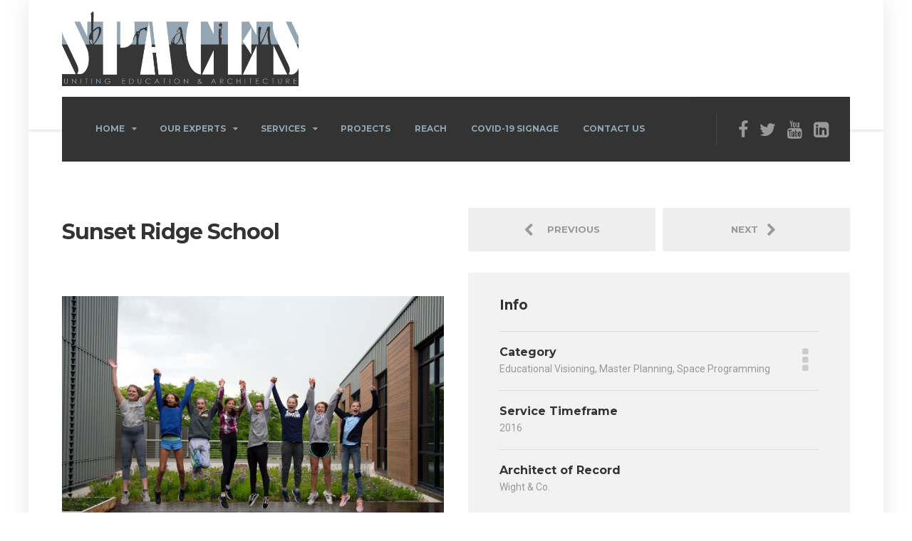

--- FILE ---
content_type: text/html; charset=UTF-8
request_url: https://brainspaces.com/portfolio/sunset-ridge-school/
body_size: 21711
content:

<!DOCTYPE html>
<html lang="en-US" class="no-js">
	<head>
		<meta charset="UTF-8" />
		<meta name="viewport" content="width=device-width, initial-scale=1.0" />
		
		<title>Sunset Ridge School &#8211; BrainSpaces Inc.</title>
<meta name='robots' content='max-image-preview:large' />
	<style>img:is([sizes="auto" i], [sizes^="auto," i]) { contain-intrinsic-size: 3000px 1500px }</style>
	<link rel='dns-prefetch' href='//stats.wp.com' />
<link rel='dns-prefetch' href='//fonts.googleapis.com' />
<link rel="alternate" type="application/rss+xml" title="BrainSpaces Inc. &raquo; Feed" href="https://brainspaces.com/feed/" />
<link rel="alternate" type="application/rss+xml" title="BrainSpaces Inc. &raquo; Comments Feed" href="https://brainspaces.com/comments/feed/" />
<link rel="alternate" type="application/rss+xml" title="BrainSpaces Inc. &raquo; Sunset Ridge School Comments Feed" href="https://brainspaces.com/portfolio/sunset-ridge-school/feed/" />
<script type="text/javascript">
/* <![CDATA[ */
window._wpemojiSettings = {"baseUrl":"https:\/\/s.w.org\/images\/core\/emoji\/16.0.1\/72x72\/","ext":".png","svgUrl":"https:\/\/s.w.org\/images\/core\/emoji\/16.0.1\/svg\/","svgExt":".svg","source":{"concatemoji":"https:\/\/brainspaces.com\/wp-includes\/js\/wp-emoji-release.min.js?ver=6.8.3"}};
/*! This file is auto-generated */
!function(s,n){var o,i,e;function c(e){try{var t={supportTests:e,timestamp:(new Date).valueOf()};sessionStorage.setItem(o,JSON.stringify(t))}catch(e){}}function p(e,t,n){e.clearRect(0,0,e.canvas.width,e.canvas.height),e.fillText(t,0,0);var t=new Uint32Array(e.getImageData(0,0,e.canvas.width,e.canvas.height).data),a=(e.clearRect(0,0,e.canvas.width,e.canvas.height),e.fillText(n,0,0),new Uint32Array(e.getImageData(0,0,e.canvas.width,e.canvas.height).data));return t.every(function(e,t){return e===a[t]})}function u(e,t){e.clearRect(0,0,e.canvas.width,e.canvas.height),e.fillText(t,0,0);for(var n=e.getImageData(16,16,1,1),a=0;a<n.data.length;a++)if(0!==n.data[a])return!1;return!0}function f(e,t,n,a){switch(t){case"flag":return n(e,"\ud83c\udff3\ufe0f\u200d\u26a7\ufe0f","\ud83c\udff3\ufe0f\u200b\u26a7\ufe0f")?!1:!n(e,"\ud83c\udde8\ud83c\uddf6","\ud83c\udde8\u200b\ud83c\uddf6")&&!n(e,"\ud83c\udff4\udb40\udc67\udb40\udc62\udb40\udc65\udb40\udc6e\udb40\udc67\udb40\udc7f","\ud83c\udff4\u200b\udb40\udc67\u200b\udb40\udc62\u200b\udb40\udc65\u200b\udb40\udc6e\u200b\udb40\udc67\u200b\udb40\udc7f");case"emoji":return!a(e,"\ud83e\udedf")}return!1}function g(e,t,n,a){var r="undefined"!=typeof WorkerGlobalScope&&self instanceof WorkerGlobalScope?new OffscreenCanvas(300,150):s.createElement("canvas"),o=r.getContext("2d",{willReadFrequently:!0}),i=(o.textBaseline="top",o.font="600 32px Arial",{});return e.forEach(function(e){i[e]=t(o,e,n,a)}),i}function t(e){var t=s.createElement("script");t.src=e,t.defer=!0,s.head.appendChild(t)}"undefined"!=typeof Promise&&(o="wpEmojiSettingsSupports",i=["flag","emoji"],n.supports={everything:!0,everythingExceptFlag:!0},e=new Promise(function(e){s.addEventListener("DOMContentLoaded",e,{once:!0})}),new Promise(function(t){var n=function(){try{var e=JSON.parse(sessionStorage.getItem(o));if("object"==typeof e&&"number"==typeof e.timestamp&&(new Date).valueOf()<e.timestamp+604800&&"object"==typeof e.supportTests)return e.supportTests}catch(e){}return null}();if(!n){if("undefined"!=typeof Worker&&"undefined"!=typeof OffscreenCanvas&&"undefined"!=typeof URL&&URL.createObjectURL&&"undefined"!=typeof Blob)try{var e="postMessage("+g.toString()+"("+[JSON.stringify(i),f.toString(),p.toString(),u.toString()].join(",")+"));",a=new Blob([e],{type:"text/javascript"}),r=new Worker(URL.createObjectURL(a),{name:"wpTestEmojiSupports"});return void(r.onmessage=function(e){c(n=e.data),r.terminate(),t(n)})}catch(e){}c(n=g(i,f,p,u))}t(n)}).then(function(e){for(var t in e)n.supports[t]=e[t],n.supports.everything=n.supports.everything&&n.supports[t],"flag"!==t&&(n.supports.everythingExceptFlag=n.supports.everythingExceptFlag&&n.supports[t]);n.supports.everythingExceptFlag=n.supports.everythingExceptFlag&&!n.supports.flag,n.DOMReady=!1,n.readyCallback=function(){n.DOMReady=!0}}).then(function(){return e}).then(function(){var e;n.supports.everything||(n.readyCallback(),(e=n.source||{}).concatemoji?t(e.concatemoji):e.wpemoji&&e.twemoji&&(t(e.twemoji),t(e.wpemoji)))}))}((window,document),window._wpemojiSettings);
/* ]]> */
</script>
<style id='wp-emoji-styles-inline-css' type='text/css'>

	img.wp-smiley, img.emoji {
		display: inline !important;
		border: none !important;
		box-shadow: none !important;
		height: 1em !important;
		width: 1em !important;
		margin: 0 0.07em !important;
		vertical-align: -0.1em !important;
		background: none !important;
		padding: 0 !important;
	}
</style>
<link rel='stylesheet' id='wp-block-library-css' href='https://brainspaces.com/wp-includes/css/dist/block-library/style.min.css?ver=6.8.3' type='text/css' media='all' />
<style id='classic-theme-styles-inline-css' type='text/css'>
/*! This file is auto-generated */
.wp-block-button__link{color:#fff;background-color:#32373c;border-radius:9999px;box-shadow:none;text-decoration:none;padding:calc(.667em + 2px) calc(1.333em + 2px);font-size:1.125em}.wp-block-file__button{background:#32373c;color:#fff;text-decoration:none}
</style>
<link rel='stylesheet' id='mediaelement-css' href='https://brainspaces.com/wp-includes/js/mediaelement/mediaelementplayer-legacy.min.css?ver=4.2.17' type='text/css' media='all' />
<link rel='stylesheet' id='wp-mediaelement-css' href='https://brainspaces.com/wp-includes/js/mediaelement/wp-mediaelement.min.css?ver=6.8.3' type='text/css' media='all' />
<style id='jetpack-sharing-buttons-style-inline-css' type='text/css'>
.jetpack-sharing-buttons__services-list{display:flex;flex-direction:row;flex-wrap:wrap;gap:0;list-style-type:none;margin:5px;padding:0}.jetpack-sharing-buttons__services-list.has-small-icon-size{font-size:12px}.jetpack-sharing-buttons__services-list.has-normal-icon-size{font-size:16px}.jetpack-sharing-buttons__services-list.has-large-icon-size{font-size:24px}.jetpack-sharing-buttons__services-list.has-huge-icon-size{font-size:36px}@media print{.jetpack-sharing-buttons__services-list{display:none!important}}.editor-styles-wrapper .wp-block-jetpack-sharing-buttons{gap:0;padding-inline-start:0}ul.jetpack-sharing-buttons__services-list.has-background{padding:1.25em 2.375em}
</style>
<style id='global-styles-inline-css' type='text/css'>
:root{--wp--preset--aspect-ratio--square: 1;--wp--preset--aspect-ratio--4-3: 4/3;--wp--preset--aspect-ratio--3-4: 3/4;--wp--preset--aspect-ratio--3-2: 3/2;--wp--preset--aspect-ratio--2-3: 2/3;--wp--preset--aspect-ratio--16-9: 16/9;--wp--preset--aspect-ratio--9-16: 9/16;--wp--preset--color--black: #000000;--wp--preset--color--cyan-bluish-gray: #abb8c3;--wp--preset--color--white: #ffffff;--wp--preset--color--pale-pink: #f78da7;--wp--preset--color--vivid-red: #cf2e2e;--wp--preset--color--luminous-vivid-orange: #ff6900;--wp--preset--color--luminous-vivid-amber: #fcb900;--wp--preset--color--light-green-cyan: #7bdcb5;--wp--preset--color--vivid-green-cyan: #00d084;--wp--preset--color--pale-cyan-blue: #8ed1fc;--wp--preset--color--vivid-cyan-blue: #0693e3;--wp--preset--color--vivid-purple: #9b51e0;--wp--preset--gradient--vivid-cyan-blue-to-vivid-purple: linear-gradient(135deg,rgba(6,147,227,1) 0%,rgb(155,81,224) 100%);--wp--preset--gradient--light-green-cyan-to-vivid-green-cyan: linear-gradient(135deg,rgb(122,220,180) 0%,rgb(0,208,130) 100%);--wp--preset--gradient--luminous-vivid-amber-to-luminous-vivid-orange: linear-gradient(135deg,rgba(252,185,0,1) 0%,rgba(255,105,0,1) 100%);--wp--preset--gradient--luminous-vivid-orange-to-vivid-red: linear-gradient(135deg,rgba(255,105,0,1) 0%,rgb(207,46,46) 100%);--wp--preset--gradient--very-light-gray-to-cyan-bluish-gray: linear-gradient(135deg,rgb(238,238,238) 0%,rgb(169,184,195) 100%);--wp--preset--gradient--cool-to-warm-spectrum: linear-gradient(135deg,rgb(74,234,220) 0%,rgb(151,120,209) 20%,rgb(207,42,186) 40%,rgb(238,44,130) 60%,rgb(251,105,98) 80%,rgb(254,248,76) 100%);--wp--preset--gradient--blush-light-purple: linear-gradient(135deg,rgb(255,206,236) 0%,rgb(152,150,240) 100%);--wp--preset--gradient--blush-bordeaux: linear-gradient(135deg,rgb(254,205,165) 0%,rgb(254,45,45) 50%,rgb(107,0,62) 100%);--wp--preset--gradient--luminous-dusk: linear-gradient(135deg,rgb(255,203,112) 0%,rgb(199,81,192) 50%,rgb(65,88,208) 100%);--wp--preset--gradient--pale-ocean: linear-gradient(135deg,rgb(255,245,203) 0%,rgb(182,227,212) 50%,rgb(51,167,181) 100%);--wp--preset--gradient--electric-grass: linear-gradient(135deg,rgb(202,248,128) 0%,rgb(113,206,126) 100%);--wp--preset--gradient--midnight: linear-gradient(135deg,rgb(2,3,129) 0%,rgb(40,116,252) 100%);--wp--preset--font-size--small: 13px;--wp--preset--font-size--medium: 20px;--wp--preset--font-size--large: 36px;--wp--preset--font-size--x-large: 42px;--wp--preset--spacing--20: 0.44rem;--wp--preset--spacing--30: 0.67rem;--wp--preset--spacing--40: 1rem;--wp--preset--spacing--50: 1.5rem;--wp--preset--spacing--60: 2.25rem;--wp--preset--spacing--70: 3.38rem;--wp--preset--spacing--80: 5.06rem;--wp--preset--shadow--natural: 6px 6px 9px rgba(0, 0, 0, 0.2);--wp--preset--shadow--deep: 12px 12px 50px rgba(0, 0, 0, 0.4);--wp--preset--shadow--sharp: 6px 6px 0px rgba(0, 0, 0, 0.2);--wp--preset--shadow--outlined: 6px 6px 0px -3px rgba(255, 255, 255, 1), 6px 6px rgba(0, 0, 0, 1);--wp--preset--shadow--crisp: 6px 6px 0px rgba(0, 0, 0, 1);}:where(.is-layout-flex){gap: 0.5em;}:where(.is-layout-grid){gap: 0.5em;}body .is-layout-flex{display: flex;}.is-layout-flex{flex-wrap: wrap;align-items: center;}.is-layout-flex > :is(*, div){margin: 0;}body .is-layout-grid{display: grid;}.is-layout-grid > :is(*, div){margin: 0;}:where(.wp-block-columns.is-layout-flex){gap: 2em;}:where(.wp-block-columns.is-layout-grid){gap: 2em;}:where(.wp-block-post-template.is-layout-flex){gap: 1.25em;}:where(.wp-block-post-template.is-layout-grid){gap: 1.25em;}.has-black-color{color: var(--wp--preset--color--black) !important;}.has-cyan-bluish-gray-color{color: var(--wp--preset--color--cyan-bluish-gray) !important;}.has-white-color{color: var(--wp--preset--color--white) !important;}.has-pale-pink-color{color: var(--wp--preset--color--pale-pink) !important;}.has-vivid-red-color{color: var(--wp--preset--color--vivid-red) !important;}.has-luminous-vivid-orange-color{color: var(--wp--preset--color--luminous-vivid-orange) !important;}.has-luminous-vivid-amber-color{color: var(--wp--preset--color--luminous-vivid-amber) !important;}.has-light-green-cyan-color{color: var(--wp--preset--color--light-green-cyan) !important;}.has-vivid-green-cyan-color{color: var(--wp--preset--color--vivid-green-cyan) !important;}.has-pale-cyan-blue-color{color: var(--wp--preset--color--pale-cyan-blue) !important;}.has-vivid-cyan-blue-color{color: var(--wp--preset--color--vivid-cyan-blue) !important;}.has-vivid-purple-color{color: var(--wp--preset--color--vivid-purple) !important;}.has-black-background-color{background-color: var(--wp--preset--color--black) !important;}.has-cyan-bluish-gray-background-color{background-color: var(--wp--preset--color--cyan-bluish-gray) !important;}.has-white-background-color{background-color: var(--wp--preset--color--white) !important;}.has-pale-pink-background-color{background-color: var(--wp--preset--color--pale-pink) !important;}.has-vivid-red-background-color{background-color: var(--wp--preset--color--vivid-red) !important;}.has-luminous-vivid-orange-background-color{background-color: var(--wp--preset--color--luminous-vivid-orange) !important;}.has-luminous-vivid-amber-background-color{background-color: var(--wp--preset--color--luminous-vivid-amber) !important;}.has-light-green-cyan-background-color{background-color: var(--wp--preset--color--light-green-cyan) !important;}.has-vivid-green-cyan-background-color{background-color: var(--wp--preset--color--vivid-green-cyan) !important;}.has-pale-cyan-blue-background-color{background-color: var(--wp--preset--color--pale-cyan-blue) !important;}.has-vivid-cyan-blue-background-color{background-color: var(--wp--preset--color--vivid-cyan-blue) !important;}.has-vivid-purple-background-color{background-color: var(--wp--preset--color--vivid-purple) !important;}.has-black-border-color{border-color: var(--wp--preset--color--black) !important;}.has-cyan-bluish-gray-border-color{border-color: var(--wp--preset--color--cyan-bluish-gray) !important;}.has-white-border-color{border-color: var(--wp--preset--color--white) !important;}.has-pale-pink-border-color{border-color: var(--wp--preset--color--pale-pink) !important;}.has-vivid-red-border-color{border-color: var(--wp--preset--color--vivid-red) !important;}.has-luminous-vivid-orange-border-color{border-color: var(--wp--preset--color--luminous-vivid-orange) !important;}.has-luminous-vivid-amber-border-color{border-color: var(--wp--preset--color--luminous-vivid-amber) !important;}.has-light-green-cyan-border-color{border-color: var(--wp--preset--color--light-green-cyan) !important;}.has-vivid-green-cyan-border-color{border-color: var(--wp--preset--color--vivid-green-cyan) !important;}.has-pale-cyan-blue-border-color{border-color: var(--wp--preset--color--pale-cyan-blue) !important;}.has-vivid-cyan-blue-border-color{border-color: var(--wp--preset--color--vivid-cyan-blue) !important;}.has-vivid-purple-border-color{border-color: var(--wp--preset--color--vivid-purple) !important;}.has-vivid-cyan-blue-to-vivid-purple-gradient-background{background: var(--wp--preset--gradient--vivid-cyan-blue-to-vivid-purple) !important;}.has-light-green-cyan-to-vivid-green-cyan-gradient-background{background: var(--wp--preset--gradient--light-green-cyan-to-vivid-green-cyan) !important;}.has-luminous-vivid-amber-to-luminous-vivid-orange-gradient-background{background: var(--wp--preset--gradient--luminous-vivid-amber-to-luminous-vivid-orange) !important;}.has-luminous-vivid-orange-to-vivid-red-gradient-background{background: var(--wp--preset--gradient--luminous-vivid-orange-to-vivid-red) !important;}.has-very-light-gray-to-cyan-bluish-gray-gradient-background{background: var(--wp--preset--gradient--very-light-gray-to-cyan-bluish-gray) !important;}.has-cool-to-warm-spectrum-gradient-background{background: var(--wp--preset--gradient--cool-to-warm-spectrum) !important;}.has-blush-light-purple-gradient-background{background: var(--wp--preset--gradient--blush-light-purple) !important;}.has-blush-bordeaux-gradient-background{background: var(--wp--preset--gradient--blush-bordeaux) !important;}.has-luminous-dusk-gradient-background{background: var(--wp--preset--gradient--luminous-dusk) !important;}.has-pale-ocean-gradient-background{background: var(--wp--preset--gradient--pale-ocean) !important;}.has-electric-grass-gradient-background{background: var(--wp--preset--gradient--electric-grass) !important;}.has-midnight-gradient-background{background: var(--wp--preset--gradient--midnight) !important;}.has-small-font-size{font-size: var(--wp--preset--font-size--small) !important;}.has-medium-font-size{font-size: var(--wp--preset--font-size--medium) !important;}.has-large-font-size{font-size: var(--wp--preset--font-size--large) !important;}.has-x-large-font-size{font-size: var(--wp--preset--font-size--x-large) !important;}
:where(.wp-block-post-template.is-layout-flex){gap: 1.25em;}:where(.wp-block-post-template.is-layout-grid){gap: 1.25em;}
:where(.wp-block-columns.is-layout-flex){gap: 2em;}:where(.wp-block-columns.is-layout-grid){gap: 2em;}
:root :where(.wp-block-pullquote){font-size: 1.5em;line-height: 1.6;}
</style>
<link rel='stylesheet' id='contact-form-7-css' href='https://brainspaces.com/wp-content/plugins/contact-form-7/includes/css/styles.css?ver=6.1.4' type='text/css' media='all' />
<link rel='stylesheet' id='wp-components-css' href='https://brainspaces.com/wp-includes/css/dist/components/style.min.css?ver=6.8.3' type='text/css' media='all' />
<link rel='stylesheet' id='godaddy-styles-css' href='https://brainspaces.com/wp-content/mu-plugins/vendor/wpex/godaddy-launch/includes/Dependencies/GoDaddy/Styles/build/latest.css?ver=2.0.2' type='text/css' media='all' />
<link rel='stylesheet' id='hammer-main-css' href='https://brainspaces.com/wp-content/themes/hammer-ct/style.css?ver=1.5.1' type='text/css' media='all' />
<style id='hammer-main-inline-css' type='text/css'>
/* WP Customizer start */
.top, .top-navigation a { background-color: #eeeeee; }.top, .top-navigation a, .top .icon-box__title, .top .icon-box .fa { color: #92a4af; }
.top .icon-box__subtitle { color: #a7b5be; }
.top-navigation a:focus, .top-navigation a:hover { color: #8398a4; }.header__container { background-color: #ffffff; }@media (max-width: 991px) { .home-icon, .main-navigation { background-color: #eeeeee; } }
@media (max-width: 991px) { .home-icon, .main-navigation, .main-navigation a, .main-navigation > .menu-item-has-children + .menu-item { border-color: #dcdcdc; } }@media (max-width: 991px) { .home-icon, .main-navigation a { color: #92a4af; } }@media (max-width: 991px) { .home-icon:focus, .home-icon:hover, .main-navigation .menu-item:focus > a, .main-navigation .menu-item:hover > a { color: #333333; } }@media (max-width: 991px) { .main-navigation .sub-menu { background-color: #ffffff; } }@media (max-width: 991px) { .main-navigation .sub-menu a { color: #aaaaaa; } }@media (max-width: 991px) { .main-navigation .sub-menu .menu-item:focus > a, .main-navigation .sub-menu .menu-item:hover > a { color: #333333; } }@media (min-width: 992px) { .header__navigation, .header__navigation-widgets, .is-sticky-nav .header__navigation { background-color: #333333; } }@media (min-width: 992px) { .main-navigation a, .main-navigation > .menu-item-has-children::after { color: #92a4af; } }@media (min-width: 992px) { .main-navigation .menu-item:focus > a, .main-navigation .menu-item:hover > a, .main-navigation > .current-menu-item > a, .main-navigation > .menu-item-has-children:focus::after, .main-navigation > .menu-item-has-children:hover::after, .main-navigation > .menu-item-has-children.current-menu-item::after, .is-sticky-nav .header__navigation .menu-item:hover > a, .is-sticky-nav .header__navigation .menu-item:focus > a, .is-sticky-nav .header__navigation .current-menu-item > a { color: #ffffff; } }@media (min-width: 992px) { .main-navigation .sub-menu a { background-color: #92a4af; } }
@media (min-width: 992px) { .main-navigation .sub-menu .menu-item:focus > a, .main-navigation .sub-menu .menu-item:hover > a { background-color: #8398a4; } }
@media (min-width: 992px) { .main-navigation .sub-menu a, .main-navigation .sub-menu .sub-menu a { border-color: #8398a4; } }
@media (min-width: 992px) { .main-navigation .sub-menu .menu-item-has-children::after { color: #8398a4; } }@media (min-width: 992px) { .main-navigation .sub-menu a { color: #ffffff; } }@media (min-width: 992px) { .main-navigation .sub-menu .menu-item:focus > a, .main-navigation .sub-menu .menu-item:hover > a { color: #333333; } }.page-header__container { background-color: #f2f2f2; }
.page-header__container { border-color: #eaeaea; }.page-header__container { background-image: url(https://brainspaces.com/wp-content/uploads/2016/02/pattern.jpg); }.page-header h1, .page-header h2 { color: #333333; }.page-header__subtitle { color: #aaaaaa; }.breadcrumbs, .breadcrumbs a, .breadcrumbs a::after { color: #cccccc; }
.breadcrumbs a:focus, .breadcrumbs a:hover { color: #aaaaaa; }.breadcrumbs span > span, .breadcrumbs .current-item { color: #92a4af; }
.breadcrumbs .current-item:focus, .breadcrumbs .current-item:hover { color: #6c8493; }.content-area { color: #333333; }h1, h2, h3, h4, h5, h6, hentry__title, .hentry__title a, .page-box__title a, .accordion__panel .panel-title a, body.woocommerce-page ul.products li.product h3, .woocommerce ul.products li.product h3 { color: #333333; }.icon-box .fa, .hentry__content .icon-box .fa, .person-profile__social-icon:focus, .person-profile__social-icon:hover, .footer-top a.icon-container:hover, .portfolio-grid__card:focus .portfolio-grid__card-title, .portfolio-grid__card:hover .portfolio-grid__card-title, .header__widgets .social-icons__link:hover, .header__navigation-widgets .social-icons__link:hover, body.woocommerce-page ul.products li.product a, body.woocommerce-page ul.products li.product a:hover img, .woocommerce ul.products li.product a, .woocommerce ul.products li.product a:hover img, body.woocommerce-page ul.products li.product .price, .woocommerce ul.products li.product .price, body.woocommerce-page .star-rating, .woocommerce .star-rating, body.woocommerce-page div.product p.price, body.woocommerce-page p.stars a, ul.product_list_widget .amount, .woocommerce.widget_shopping_cart .total .amount, .hentry__content .widget_nav_menu .menu li.current-menu-item > a, .sidebar .widget_nav_menu .menu li.current-menu-item > a { color: #92a4af; }
.person-profile__tag, .widget_calendar caption, .pricing-list__badge, .btn-primary, .main-navigation > .current-menu-item > a::after, .portfolio-grid__nav-item.is-active::after, .footer-middle__back-to-top, .more-link, .pagination .current, body.woocommerce-page .woocommerce-error a.button, body.woocommerce-page .woocommerce-info a.button, body.woocommerce-page .woocommerce-message a.button, .woocommerce-cart .wc-proceed-to-checkout a.checkout-button, body.woocommerce-page #payment #place_order, body.woocommerce-page #review_form #respond input#submit, .widget_product_search .search-field + input, .widget_price_filter .ui-slider .ui-slider-handle, .widget_price_filter .ui-slider .ui-slider-range, body.woocommerce-page nav.woocommerce-pagination ul li span.current { background-color: #92a4af; }
.logo-panel img:hover, .btn-primary, .testimonial blockquote { border-color: #92a4af; }
.portfolio-grid__card:focus .portfolio-grid__card-block::after, .portfolio-grid__card:hover .portfolio-grid__card-block::after { border-bottom-color: #92a4af; }
.btn-primary:focus, .btn-primary:hover { border-color: #7d93a0; }
.btn-primary:focus, .btn-primary:hover, .footer-middle__back-to-top:focus, .footer-middle__back-to-top:hover, .more-link:focus, .more-link:hover, .widget_product_search .search-field + input:hover, .widget_product_search .search-field + input:focus, body.woocommerce-page .woocommerce-error a.button:hover, body.woocommerce-page .woocommerce-info a.button:hover, body.woocommerce-page .woocommerce-message a.button:hover, .woocommerce-cart .wc-proceed-to-checkout a.checkout-button:hover, body.woocommerce-page #payment #place_order:hover { background-color: #7d93a0; }a { color: #333333; }
a:focus, a:hover { color: #212121; }.btn-dark { background-color: #333333; }
.btn-dark:focus, .btn-dark:hover { background-color: #262626; }.btn-light { background-color: #eeeeee; }
.btn-light:focus, .btn-light:hover { background-color: #e1e1e1; }.footer-top, .footer-middle__container { background-color: #333333; }.footer-top__headings { color: #333333; }.footer-top { color: #000000; }.footer-top .widget_nav_menu .menu a { color: #aaaaaa; }.footer-middle { color: #92a4af; }.footer-bottom { background-color: #000000; }.footer-bottom { color: #92a4af; }.footer-bottom a { color: #92a4af; }
/* WP Customizer end */
@media (min-width: 992px) { .header__logo img { margin-top: 0px; } }

</style>
<link rel='stylesheet' id='hammer-google-fonts-css' href='//fonts.googleapis.com/css?family=Montserrat%3A700%7CRoboto%3A400%2C700%2C900&#038;subset=latin' type='text/css' media='all' />
<link rel='stylesheet' id='wp-featherlight-css' href='https://brainspaces.com/wp-content/plugins/wp-featherlight/css/wp-featherlight.min.css?ver=1.3.4' type='text/css' media='all' />
<script type="text/javascript" src="https://brainspaces.com/wp-includes/js/tinymce/tinymce.min.js?ver=49110-20250317" id="wp-tinymce-root-js"></script>
<script type="text/javascript" src="https://brainspaces.com/wp-includes/js/tinymce/plugins/compat3x/plugin.min.js?ver=49110-20250317" id="wp-tinymce-js"></script>
<script type="text/javascript" src="https://brainspaces.com/wp-includes/js/jquery/jquery.min.js?ver=3.7.1" id="jquery-core-js"></script>
<script type="text/javascript" src="https://brainspaces.com/wp-includes/js/jquery/jquery-migrate.min.js?ver=3.4.1" id="jquery-migrate-js"></script>
<script type="text/javascript" src="https://brainspaces.com/wp-includes/js/swfobject.js?ver=2.2-20120417" id="swfobject-js"></script>
<script type="text/javascript" src="https://brainspaces.com/wp-content/themes/hammer-ct/assets/js/modernizr.custom.20160111.js" id="modernizr-js"></script>
<script type="text/javascript" src="https://brainspaces.com/wp-content/themes/hammer-ct/bower_components/picturefill/dist/picturefill.min.js?ver=2.2.1" id="picturefill-js"></script>

<script type="text/javascript" charset="utf-8">
	(function(){
		try {
			// Disabling SWFObject's Autohide feature
			if (typeof swfobject.switchOffAutoHideShow === "function") {
				swfobject.switchOffAutoHideShow();
			}
		} catch(e) {}
	})();
</script>
<link rel="https://api.w.org/" href="https://brainspaces.com/wp-json/" /><link rel="alternate" title="JSON" type="application/json" href="https://brainspaces.com/wp-json/wp/v2/portfolio/13089" /><link rel="EditURI" type="application/rsd+xml" title="RSD" href="https://brainspaces.com/xmlrpc.php?rsd" />
<meta name="generator" content="WordPress 6.8.3" />
<link rel="canonical" href="https://brainspaces.com/portfolio/sunset-ridge-school/" />
<link rel='shortlink' href='https://brainspaces.com/?p=13089' />
<link rel="alternate" title="oEmbed (JSON)" type="application/json+oembed" href="https://brainspaces.com/wp-json/oembed/1.0/embed?url=https%3A%2F%2Fbrainspaces.com%2Fportfolio%2Fsunset-ridge-school%2F" />
<link rel="alternate" title="oEmbed (XML)" type="text/xml+oembed" href="https://brainspaces.com/wp-json/oembed/1.0/embed?url=https%3A%2F%2Fbrainspaces.com%2Fportfolio%2Fsunset-ridge-school%2F&#038;format=xml" />
	<style>img#wpstats{display:none}</style>
		<link rel="icon" href="https://brainspaces.com/wp-content/uploads/2020/12/cropped-BSI-LOGO_BorderHeadshot2-32x32.jpg" sizes="32x32" />
<link rel="icon" href="https://brainspaces.com/wp-content/uploads/2020/12/cropped-BSI-LOGO_BorderHeadshot2-192x192.jpg" sizes="192x192" />
<link rel="apple-touch-icon" href="https://brainspaces.com/wp-content/uploads/2020/12/cropped-BSI-LOGO_BorderHeadshot2-180x180.jpg" />
<meta name="msapplication-TileImage" content="https://brainspaces.com/wp-content/uploads/2020/12/cropped-BSI-LOGO_BorderHeadshot2-270x270.jpg" />
	</head>

	<body class="wp-singular portfolio-template-default single single-portfolio postid-13089 wp-theme-hammer-ct boxed sticky-navigation wp-featherlight-captions portfolio-category-educational-visioning portfolio-category-master-planning portfolio-category-programming">
	<div class="boxed-container">

	<header class="site-header">
		
		<div class="header__container">
			<div class="container">
				<div class="header">
					<!-- Logo and site name -->
					<div class="header__logo">
						<a href="https://brainspaces.com/">
															<img src="https://brainspaces.com/wp-content/uploads/2021/01/BSI-LOGO_Simple_2021-scaled.jpg" alt="BrainSpaces Inc." srcset="https://brainspaces.com/wp-content/uploads/2021/01/BSI-LOGO_Simple_2021-scaled.jpg, https://brainspaces.com/wp-content/uploads/2021/01/BSI-LOGO_Simple_2021-scaled.jpg 2x" class="img-fluid"  width="2560" height="821"  />
													</a>
											</div>
					<!-- Toggle button for Main Navigation on mobile -->
					<button class="btn  btn-dark  header__navbar-toggler  hidden-lg-up" type="button" data-toggle="collapse" data-target="#hammer-main-navigation"><i class="fa  fa-bars  hamburger"></i> <span>MENU</span></button>
										<!-- Header navigation widget area -->
					<div class="header__navigation-widgets">
						<div class="widget  widget-social-icons">
			<a class="social-icons__link" href="" target="_self"><i class="fa  fa-facebook"></i></a>
			<a class="social-icons__link" href="" target="_self"><i class="fa  fa-twitter"></i></a>
			<a class="social-icons__link" href="" target="_self"><i class="fa  fa-youtube"></i></a>
			<a class="social-icons__link" href="https://www.linkedin.com/in/amy-yurko/" target="_self"><i class="fa  fa-linkedin-square"></i></a>
	
</div>					</div>
																<!-- Main Navigation -->
						<nav class="header__navigation  collapse  navbar-toggleable-md  js-sticky-offset" id="hammer-main-navigation" aria-label="Main Menu">
							<ul id="menu-main-menu" class="main-navigation  js-main-nav" role="menubar"><li id="menu-item-11798" class="menu-item menu-item-type-post_type menu-item-object-page menu-item-home menu-item-privacy-policy menu-item-has-children menu-item-11798" aria-haspopup="true" aria-expanded="false" tabindex="0"><a href="https://brainspaces.com/">Home</a>
<ul class="sub-menu">
	<li id="menu-item-11425" class="menu-item menu-item-type-post_type menu-item-object-page menu-item-11425"><a href="https://brainspaces.com/about-us/">About Us</a></li>
	<li id="menu-item-11426" class="menu-item menu-item-type-post_type menu-item-object-page current_page_parent menu-item-11426"><a href="https://brainspaces.com/blog/">News</a></li>
</ul>
</li>
<li id="menu-item-13430" class="menu-item menu-item-type-post_type menu-item-object-page menu-item-has-children menu-item-13430" aria-haspopup="true" aria-expanded="false" tabindex="0"><a href="https://brainspaces.com/experts/">Our Experts</a>
<ul class="sub-menu">
	<li id="menu-item-11815" class="menu-item menu-item-type-post_type menu-item-object-page menu-item-11815"><a href="https://brainspaces.com/amy/">About Amy</a></li>
	<li id="menu-item-13035" class="menu-item menu-item-type-post_type menu-item-object-page menu-item-13035"><a href="https://brainspaces.com/about-sallie/">About Sallie</a></li>
	<li id="menu-item-13413" class="menu-item menu-item-type-post_type menu-item-object-page menu-item-13413"><a href="https://brainspaces.com/about-janell/">About Janell</a></li>
	<li id="menu-item-11705" class="menu-item menu-item-type-post_type menu-item-object-page menu-item-11705"><a href="https://brainspaces.com/about-kelley/">About Kelley</a></li>
</ul>
</li>
<li id="menu-item-11376" class="menu-item menu-item-type-post_type menu-item-object-page menu-item-has-children menu-item-11376" aria-haspopup="true" aria-expanded="false" tabindex="0"><a href="https://brainspaces.com/services/">Services</a>
<ul class="sub-menu">
	<li id="menu-item-11380" class="menu-item menu-item-type-post_type menu-item-object-page menu-item-11380"><a href="https://brainspaces.com/services/visioning/">Educational Visioning</a></li>
	<li id="menu-item-11384" class="menu-item menu-item-type-post_type menu-item-object-page menu-item-11384"><a href="https://brainspaces.com/services/assessments/">Facility Assessments</a></li>
	<li id="menu-item-11964" class="menu-item menu-item-type-post_type menu-item-object-page menu-item-11964"><a href="https://brainspaces.com/student-capacity-analyses/">Student Capacity Analyses</a></li>
	<li id="menu-item-11383" class="menu-item menu-item-type-post_type menu-item-object-page menu-item-11383"><a href="https://brainspaces.com/services/programming/">Space Programming</a></li>
	<li id="menu-item-11381" class="menu-item menu-item-type-post_type menu-item-object-page menu-item-11381"><a href="https://brainspaces.com/services/fitanalysis/">The “Fit Analysis”</a></li>
	<li id="menu-item-11382" class="menu-item menu-item-type-post_type menu-item-object-page menu-item-11382"><a href="https://brainspaces.com/services/ed-specs/">Educational Specifications</a></li>
	<li id="menu-item-11379" class="menu-item menu-item-type-post_type menu-item-object-page menu-item-11379"><a href="https://brainspaces.com/services/planning/">Conceptual Planning</a></li>
	<li id="menu-item-11940" class="menu-item menu-item-type-post_type menu-item-object-page menu-item-11940"><a href="https://brainspaces.com/services/planning/">Master Planning</a></li>
	<li id="menu-item-11939" class="menu-item menu-item-type-post_type menu-item-object-page menu-item-11939"><a href="https://brainspaces.com/services/environments/">Educational Environment Design</a></li>
	<li id="menu-item-11994" class="menu-item menu-item-type-post_type menu-item-object-page menu-item-11994"><a href="https://brainspaces.com/advocate/">Owner’s Advocate</a></li>
</ul>
</li>
<li id="menu-item-11424" class="menu-item menu-item-type-post_type menu-item-object-page menu-item-11424"><a href="https://brainspaces.com/work/">Projects</a></li>
<li id="menu-item-12987" class="menu-item menu-item-type-post_type menu-item-object-page menu-item-12987"><a href="https://brainspaces.com/reach/">Reach</a></li>
<li id="menu-item-12637" class="menu-item menu-item-type-post_type menu-item-object-page menu-item-12637"><a href="https://brainspaces.com/signage/">COVID-19 Signage</a></li>
<li id="menu-item-11430" class="menu-item menu-item-type-post_type menu-item-object-page menu-item-11430"><a href="https://brainspaces.com/contact-us/">Contact Us</a></li>
</ul>						</nav>
										<!-- Header widget area -->
					<div class="header__widgets">
											</div>
				</div>
			</div>
		</div>
	</header>
	<div id="primary" class="content-area  container">
		<div class="row">
			<main class="col-md-6" role="main" id="portfolio-navigation-anchor">

				
				<article id="post-13089" class="post-inner post-13089 portfolio type-portfolio status-publish has-post-thumbnail hentry portfolio_category-educational-visioning portfolio_category-master-planning portfolio_category-programming">
					<h2 class="portfolio__title">Sunset Ridge School</h1>

					<div class="portfolio--left">
						<div class="hentry__content  portfolio__content">
							<div id="pl-gb13089-696ce38789577"  class="panel-layout" ><div id="pg-gb13089-696ce38789577-0"  class="panel-grid panel-no-style" ><div id="pgc-gb13089-696ce38789577-0-0"  class="panel-grid-cell" ><div id="panel-gb13089-696ce38789577-0-0-0" class="so-panel widget widget_sow-slider panel-first-child panel-last-child" data-index="0" ><div
			
			class="so-widget-sow-slider so-widget-sow-slider-default-6d39609536fd-13089"
			
		>				<div class="sow-slider-base" style="display: none" tabindex="0">
					<ul
					class="sow-slider-images"
					data-settings="{&quot;pagination&quot;:true,&quot;speed&quot;:800,&quot;timeout&quot;:8000,&quot;paused&quot;:false,&quot;pause_on_hover&quot;:false,&quot;swipe&quot;:true,&quot;nav_always_show_desktop&quot;:&quot;&quot;,&quot;nav_always_show_mobile&quot;:&quot;&quot;,&quot;breakpoint&quot;:&quot;780px&quot;,&quot;unmute&quot;:false,&quot;anchor&quot;:null}"
										data-anchor-id=""
				>		<li class="sow-slider-image" style="visibility: visible;" >
						<div class="sow-slider-image-container">
				<div class="sow-slider-image-wrapper" style="max-width: 2560px">
										<div class="sow-slider-image-foreground-wrapper">
						<img fetchpriority="high" decoding="async" width="2560" height="1702" src="https://brainspaces.com/wp-content/uploads/2021/01/SRS_RainGarden1-scaled.jpg" class="sow-slider-foreground-image" alt="" style="" srcset="https://brainspaces.com/wp-content/uploads/2021/01/SRS_RainGarden1-scaled.jpg 2560w, https://brainspaces.com/wp-content/uploads/2021/01/SRS_RainGarden1-300x199.jpg 300w, https://brainspaces.com/wp-content/uploads/2021/01/SRS_RainGarden1-1024x681.jpg 1024w, https://brainspaces.com/wp-content/uploads/2021/01/SRS_RainGarden1-768x511.jpg 768w, https://brainspaces.com/wp-content/uploads/2021/01/SRS_RainGarden1-1536x1021.jpg 1536w, https://brainspaces.com/wp-content/uploads/2021/01/SRS_RainGarden1-2048x1362.jpg 2048w, https://brainspaces.com/wp-content/uploads/2021/01/SRS_RainGarden1-540x359.jpg 540w, https://brainspaces.com/wp-content/uploads/2021/01/SRS_RainGarden1-600x399.jpg 600w, https://brainspaces.com/wp-content/uploads/2021/01/SRS_RainGarden1-272x182.jpg 272w" sizes="(max-width: 2560px) 100vw, 2560px" />					</div>
									</div>
			</div>
					</li>
				<li class="sow-slider-image" style="visibility: hidden;" >
						<div class="sow-slider-image-container">
				<div class="sow-slider-image-wrapper" style="max-width: 2560px">
										<div class="sow-slider-image-foreground-wrapper">
						<img decoding="async" width="2560" height="1752" src="https://brainspaces.com/wp-content/uploads/2021/01/SRS_Commons2-scaled.jpg" class="sow-slider-foreground-image" alt="" style="" srcset="https://brainspaces.com/wp-content/uploads/2021/01/SRS_Commons2-scaled.jpg 2560w, https://brainspaces.com/wp-content/uploads/2021/01/SRS_Commons2-300x205.jpg 300w, https://brainspaces.com/wp-content/uploads/2021/01/SRS_Commons2-1024x701.jpg 1024w, https://brainspaces.com/wp-content/uploads/2021/01/SRS_Commons2-768x525.jpg 768w, https://brainspaces.com/wp-content/uploads/2021/01/SRS_Commons2-1536x1051.jpg 1536w, https://brainspaces.com/wp-content/uploads/2021/01/SRS_Commons2-2048x1401.jpg 2048w, https://brainspaces.com/wp-content/uploads/2021/01/SRS_Commons2-540x369.jpg 540w, https://brainspaces.com/wp-content/uploads/2021/01/SRS_Commons2-600x411.jpg 600w" sizes="(max-width: 2560px) 100vw, 2560px" />					</div>
									</div>
			</div>
					</li>
				<li class="sow-slider-image" style="visibility: hidden;" >
						<div class="sow-slider-image-container">
				<div class="sow-slider-image-wrapper" style="max-width: 2560px">
										<div class="sow-slider-image-foreground-wrapper">
						<img decoding="async" width="2560" height="1734" src="https://brainspaces.com/wp-content/uploads/2021/01/SRS_Commons_AsCafe-scaled.jpg" class="sow-slider-foreground-image" alt="" style="" srcset="https://brainspaces.com/wp-content/uploads/2021/01/SRS_Commons_AsCafe-scaled.jpg 2560w, https://brainspaces.com/wp-content/uploads/2021/01/SRS_Commons_AsCafe-300x203.jpg 300w, https://brainspaces.com/wp-content/uploads/2021/01/SRS_Commons_AsCafe-1024x694.jpg 1024w, https://brainspaces.com/wp-content/uploads/2021/01/SRS_Commons_AsCafe-768x520.jpg 768w, https://brainspaces.com/wp-content/uploads/2021/01/SRS_Commons_AsCafe-1536x1040.jpg 1536w, https://brainspaces.com/wp-content/uploads/2021/01/SRS_Commons_AsCafe-2048x1387.jpg 2048w, https://brainspaces.com/wp-content/uploads/2021/01/SRS_Commons_AsCafe-540x366.jpg 540w, https://brainspaces.com/wp-content/uploads/2021/01/SRS_Commons_AsCafe-600x406.jpg 600w" sizes="(max-width: 2560px) 100vw, 2560px" />					</div>
									</div>
			</div>
					</li>
				<li class="sow-slider-image" style="visibility: hidden;" >
						<div class="sow-slider-image-container">
				<div class="sow-slider-image-wrapper" style="max-width: 2560px">
										<div class="sow-slider-image-foreground-wrapper">
						<img loading="lazy" decoding="async" width="2560" height="1686" src="https://brainspaces.com/wp-content/uploads/2021/01/SRS_MediaCenter1-scaled.jpg" class="sow-slider-foreground-image" alt="" style="" srcset="https://brainspaces.com/wp-content/uploads/2021/01/SRS_MediaCenter1-scaled.jpg 2560w, https://brainspaces.com/wp-content/uploads/2021/01/SRS_MediaCenter1-300x198.jpg 300w, https://brainspaces.com/wp-content/uploads/2021/01/SRS_MediaCenter1-1024x674.jpg 1024w, https://brainspaces.com/wp-content/uploads/2021/01/SRS_MediaCenter1-768x506.jpg 768w, https://brainspaces.com/wp-content/uploads/2021/01/SRS_MediaCenter1-1536x1012.jpg 1536w, https://brainspaces.com/wp-content/uploads/2021/01/SRS_MediaCenter1-2048x1349.jpg 2048w, https://brainspaces.com/wp-content/uploads/2021/01/SRS_MediaCenter1-540x356.jpg 540w, https://brainspaces.com/wp-content/uploads/2021/01/SRS_MediaCenter1-600x395.jpg 600w" sizes="auto, (max-width: 2560px) 100vw, 2560px" />					</div>
									</div>
			</div>
					</li>
				<li class="sow-slider-image" style="visibility: hidden;" >
						<div class="sow-slider-image-container">
				<div class="sow-slider-image-wrapper" style="max-width: 2560px">
										<div class="sow-slider-image-foreground-wrapper">
						<img loading="lazy" decoding="async" width="2560" height="1701" src="https://brainspaces.com/wp-content/uploads/2021/01/SRS_Commons3-scaled.jpg" class="sow-slider-foreground-image" alt="" style="" srcset="https://brainspaces.com/wp-content/uploads/2021/01/SRS_Commons3-scaled.jpg 2560w, https://brainspaces.com/wp-content/uploads/2021/01/SRS_Commons3-300x199.jpg 300w, https://brainspaces.com/wp-content/uploads/2021/01/SRS_Commons3-1024x681.jpg 1024w, https://brainspaces.com/wp-content/uploads/2021/01/SRS_Commons3-768x510.jpg 768w, https://brainspaces.com/wp-content/uploads/2021/01/SRS_Commons3-1536x1021.jpg 1536w, https://brainspaces.com/wp-content/uploads/2021/01/SRS_Commons3-2048x1361.jpg 2048w, https://brainspaces.com/wp-content/uploads/2021/01/SRS_Commons3-540x359.jpg 540w, https://brainspaces.com/wp-content/uploads/2021/01/SRS_Commons3-600x399.jpg 600w, https://brainspaces.com/wp-content/uploads/2021/01/SRS_Commons3-272x182.jpg 272w" sizes="auto, (max-width: 2560px) 100vw, 2560px" />					</div>
									</div>
			</div>
					</li>
				<li class="sow-slider-image" style="visibility: hidden;" >
						<div class="sow-slider-image-container">
				<div class="sow-slider-image-wrapper" style="max-width: 2560px">
										<div class="sow-slider-image-foreground-wrapper">
						<img loading="lazy" decoding="async" width="2560" height="1737" src="https://brainspaces.com/wp-content/uploads/2021/01/SRS_Commons_Serving-scaled.jpg" class="sow-slider-foreground-image" alt="" style="" srcset="https://brainspaces.com/wp-content/uploads/2021/01/SRS_Commons_Serving-scaled.jpg 2560w, https://brainspaces.com/wp-content/uploads/2021/01/SRS_Commons_Serving-300x203.jpg 300w, https://brainspaces.com/wp-content/uploads/2021/01/SRS_Commons_Serving-1024x695.jpg 1024w, https://brainspaces.com/wp-content/uploads/2021/01/SRS_Commons_Serving-768x521.jpg 768w, https://brainspaces.com/wp-content/uploads/2021/01/SRS_Commons_Serving-1536x1042.jpg 1536w, https://brainspaces.com/wp-content/uploads/2021/01/SRS_Commons_Serving-2048x1389.jpg 2048w, https://brainspaces.com/wp-content/uploads/2021/01/SRS_Commons_Serving-540x366.jpg 540w, https://brainspaces.com/wp-content/uploads/2021/01/SRS_Commons_Serving-600x407.jpg 600w" sizes="auto, (max-width: 2560px) 100vw, 2560px" />					</div>
									</div>
			</div>
					</li>
				<li class="sow-slider-image" style="visibility: hidden;" >
						<div class="sow-slider-image-container">
				<div class="sow-slider-image-wrapper" style="max-width: 2558px">
										<div class="sow-slider-image-foreground-wrapper">
						<img loading="lazy" decoding="async" width="2558" height="1832" src="https://brainspaces.com/wp-content/uploads/2021/01/SRS_FishTank3.jpg" class="sow-slider-foreground-image" alt="" style="" srcset="https://brainspaces.com/wp-content/uploads/2021/01/SRS_FishTank3.jpg 2558w, https://brainspaces.com/wp-content/uploads/2021/01/SRS_FishTank3-300x215.jpg 300w, https://brainspaces.com/wp-content/uploads/2021/01/SRS_FishTank3-1024x733.jpg 1024w, https://brainspaces.com/wp-content/uploads/2021/01/SRS_FishTank3-768x550.jpg 768w, https://brainspaces.com/wp-content/uploads/2021/01/SRS_FishTank3-1536x1100.jpg 1536w, https://brainspaces.com/wp-content/uploads/2021/01/SRS_FishTank3-2048x1467.jpg 2048w, https://brainspaces.com/wp-content/uploads/2021/01/SRS_FishTank3-540x387.jpg 540w, https://brainspaces.com/wp-content/uploads/2021/01/SRS_FishTank3-600x430.jpg 600w" sizes="auto, (max-width: 2558px) 100vw, 2558px" />					</div>
									</div>
			</div>
					</li>
				<li class="sow-slider-image" style="visibility: hidden;" >
						<div class="sow-slider-image-container">
				<div class="sow-slider-image-wrapper" style="max-width: 2506px">
										<div class="sow-slider-image-foreground-wrapper">
						<img loading="lazy" decoding="async" width="2506" height="1667" src="https://brainspaces.com/wp-content/uploads/2021/01/SRS_FishTank2.jpg" class="sow-slider-foreground-image" alt="" style="" srcset="https://brainspaces.com/wp-content/uploads/2021/01/SRS_FishTank2.jpg 2506w, https://brainspaces.com/wp-content/uploads/2021/01/SRS_FishTank2-300x200.jpg 300w, https://brainspaces.com/wp-content/uploads/2021/01/SRS_FishTank2-1024x681.jpg 1024w, https://brainspaces.com/wp-content/uploads/2021/01/SRS_FishTank2-768x511.jpg 768w, https://brainspaces.com/wp-content/uploads/2021/01/SRS_FishTank2-1536x1022.jpg 1536w, https://brainspaces.com/wp-content/uploads/2021/01/SRS_FishTank2-2048x1362.jpg 2048w, https://brainspaces.com/wp-content/uploads/2021/01/SRS_FishTank2-540x359.jpg 540w, https://brainspaces.com/wp-content/uploads/2021/01/SRS_FishTank2-600x399.jpg 600w, https://brainspaces.com/wp-content/uploads/2021/01/SRS_FishTank2-272x182.jpg 272w" sizes="auto, (max-width: 2506px) 100vw, 2506px" />					</div>
									</div>
			</div>
					</li>
				<li class="sow-slider-image" style="visibility: hidden;" >
						<div class="sow-slider-image-container">
				<div class="sow-slider-image-wrapper" style="max-width: 1896px">
										<div class="sow-slider-image-foreground-wrapper">
						<img loading="lazy" decoding="async" width="1896" height="1423" src="https://brainspaces.com/wp-content/uploads/2021/01/SRS_Perch1.jpg" class="sow-slider-foreground-image" alt="" style="" srcset="https://brainspaces.com/wp-content/uploads/2021/01/SRS_Perch1.jpg 1896w, https://brainspaces.com/wp-content/uploads/2021/01/SRS_Perch1-300x225.jpg 300w, https://brainspaces.com/wp-content/uploads/2021/01/SRS_Perch1-1024x769.jpg 1024w, https://brainspaces.com/wp-content/uploads/2021/01/SRS_Perch1-768x576.jpg 768w, https://brainspaces.com/wp-content/uploads/2021/01/SRS_Perch1-1536x1153.jpg 1536w, https://brainspaces.com/wp-content/uploads/2021/01/SRS_Perch1-540x405.jpg 540w, https://brainspaces.com/wp-content/uploads/2021/01/SRS_Perch1-600x450.jpg 600w" sizes="auto, (max-width: 1896px) 100vw, 1896px" />					</div>
									</div>
			</div>
					</li>
				<li class="sow-slider-image" style="visibility: hidden;" >
						<div class="sow-slider-image-container">
				<div class="sow-slider-image-wrapper" style="max-width: 2560px">
										<div class="sow-slider-image-foreground-wrapper">
						<img loading="lazy" decoding="async" width="2560" height="1704" src="https://brainspaces.com/wp-content/uploads/2021/01/SRS_Pod_4-5-scaled.jpg" class="sow-slider-foreground-image" alt="" style="" srcset="https://brainspaces.com/wp-content/uploads/2021/01/SRS_Pod_4-5-scaled.jpg 2560w, https://brainspaces.com/wp-content/uploads/2021/01/SRS_Pod_4-5-300x200.jpg 300w, https://brainspaces.com/wp-content/uploads/2021/01/SRS_Pod_4-5-1024x681.jpg 1024w, https://brainspaces.com/wp-content/uploads/2021/01/SRS_Pod_4-5-768x511.jpg 768w, https://brainspaces.com/wp-content/uploads/2021/01/SRS_Pod_4-5-1536x1022.jpg 1536w, https://brainspaces.com/wp-content/uploads/2021/01/SRS_Pod_4-5-2048x1363.jpg 2048w, https://brainspaces.com/wp-content/uploads/2021/01/SRS_Pod_4-5-540x359.jpg 540w, https://brainspaces.com/wp-content/uploads/2021/01/SRS_Pod_4-5-600x399.jpg 600w, https://brainspaces.com/wp-content/uploads/2021/01/SRS_Pod_4-5-272x182.jpg 272w" sizes="auto, (max-width: 2560px) 100vw, 2560px" />					</div>
									</div>
			</div>
					</li>
				<li class="sow-slider-image" style="visibility: hidden;" >
						<div class="sow-slider-image-container">
				<div class="sow-slider-image-wrapper" style="max-width: 2560px">
										<div class="sow-slider-image-foreground-wrapper">
						<img loading="lazy" decoding="async" width="2560" height="1708" src="https://brainspaces.com/wp-content/uploads/2021/01/SRS_Pod_6-scaled.jpg" class="sow-slider-foreground-image" alt="" style="" srcset="https://brainspaces.com/wp-content/uploads/2021/01/SRS_Pod_6-scaled.jpg 2560w, https://brainspaces.com/wp-content/uploads/2021/01/SRS_Pod_6-300x200.jpg 300w, https://brainspaces.com/wp-content/uploads/2021/01/SRS_Pod_6-1024x683.jpg 1024w, https://brainspaces.com/wp-content/uploads/2021/01/SRS_Pod_6-768x512.jpg 768w, https://brainspaces.com/wp-content/uploads/2021/01/SRS_Pod_6-1536x1025.jpg 1536w, https://brainspaces.com/wp-content/uploads/2021/01/SRS_Pod_6-2048x1366.jpg 2048w, https://brainspaces.com/wp-content/uploads/2021/01/SRS_Pod_6-540x360.jpg 540w, https://brainspaces.com/wp-content/uploads/2021/01/SRS_Pod_6-600x400.jpg 600w, https://brainspaces.com/wp-content/uploads/2021/01/SRS_Pod_6-272x182.jpg 272w" sizes="auto, (max-width: 2560px) 100vw, 2560px" />					</div>
									</div>
			</div>
					</li>
				<li class="sow-slider-image" style="visibility: hidden;" >
						<div class="sow-slider-image-container">
				<div class="sow-slider-image-wrapper" style="max-width: 2447px">
										<div class="sow-slider-image-foreground-wrapper">
						<img loading="lazy" decoding="async" width="2447" height="1631" src="https://brainspaces.com/wp-content/uploads/2021/01/SRS_Pod_7-8.jpg" class="sow-slider-foreground-image" alt="" style="" srcset="https://brainspaces.com/wp-content/uploads/2021/01/SRS_Pod_7-8.jpg 2447w, https://brainspaces.com/wp-content/uploads/2021/01/SRS_Pod_7-8-300x200.jpg 300w, https://brainspaces.com/wp-content/uploads/2021/01/SRS_Pod_7-8-1024x683.jpg 1024w, https://brainspaces.com/wp-content/uploads/2021/01/SRS_Pod_7-8-768x512.jpg 768w, https://brainspaces.com/wp-content/uploads/2021/01/SRS_Pod_7-8-1536x1024.jpg 1536w, https://brainspaces.com/wp-content/uploads/2021/01/SRS_Pod_7-8-2048x1365.jpg 2048w, https://brainspaces.com/wp-content/uploads/2021/01/SRS_Pod_7-8-540x360.jpg 540w, https://brainspaces.com/wp-content/uploads/2021/01/SRS_Pod_7-8-600x400.jpg 600w, https://brainspaces.com/wp-content/uploads/2021/01/SRS_Pod_7-8-272x182.jpg 272w" sizes="auto, (max-width: 2447px) 100vw, 2447px" />					</div>
									</div>
			</div>
					</li>
		</ul>				<ol class="sow-slider-pagination">
											<li><a href="#" data-goto="0" aria-label="Display slide 1"></a></li>
											<li><a href="#" data-goto="1" aria-label="Display slide 2"></a></li>
											<li><a href="#" data-goto="2" aria-label="Display slide 3"></a></li>
											<li><a href="#" data-goto="3" aria-label="Display slide 4"></a></li>
											<li><a href="#" data-goto="4" aria-label="Display slide 5"></a></li>
											<li><a href="#" data-goto="5" aria-label="Display slide 6"></a></li>
											<li><a href="#" data-goto="6" aria-label="Display slide 7"></a></li>
											<li><a href="#" data-goto="7" aria-label="Display slide 8"></a></li>
											<li><a href="#" data-goto="8" aria-label="Display slide 9"></a></li>
											<li><a href="#" data-goto="9" aria-label="Display slide 10"></a></li>
											<li><a href="#" data-goto="10" aria-label="Display slide 11"></a></li>
											<li><a href="#" data-goto="11" aria-label="Display slide 12"></a></li>
									</ol>

				<div class="sow-slide-nav sow-slide-nav-next">
					<a href="#" data-goto="next" aria-label="Next slide" data-action="next">
						<em class="sow-sld-icon-thin-right"></em>
					</a>
				</div>

				<div class="sow-slide-nav sow-slide-nav-prev">
					<a href="#" data-goto="previous" aria-label="Previous slide" data-action="prev">
						<em class="sow-sld-icon-thin-left"></em>
					</a>
				</div>
				</div></div></div></div></div><div id="pg-gb13089-696ce38789577-1"  class="panel-grid panel-no-style" ><div id="pgc-gb13089-696ce38789577-1-0"  class="panel-grid-cell" ><div id="panel-gb13089-696ce38789577-1-0-0" class="so-panel widget widget_sow-editor panel-first-child" data-index="1" ><div
			
			class="so-widget-sow-editor so-widget-sow-editor-base"
			
		>
<div class="siteorigin-widget-tinymce textwidget">
	<p>This new replacement school is a state-­of-­the-­art building allowing its dynamic teachers, innovative administration, and deeply invested parent community to come together in recognition of the shared responsibility of raising future generations to be inquisitive, complex, and joyful learners.</p>
<p>Serving roughly 300 students in grades 4 through 8, the 70,000 square-foot new school reflects the high caliber education expected from District 29 as well as an engaged community looking for space to gather.  With the limited amount of square footage driven by its small student population, our design team was challenged to create spaces that work very hard, serving multiple functions and activities throughout the school day as well as after school hours. The resulting school design has been recognized for its high quality, functional and flexible spaces,  and was awarded the Outstanding Achievement Award for Excellence in School Planning by the Association for Learning Environments.  More importantly, the school receives smiles and thumbs-up from the entire school community.</p>
<p>Planning for the new school defines an organization of space into three inter-related components: a commons, academic neighborhoods, and active program areas consisting of larger volume spaces. The village commons is a dynamic and social space that forms the center of the school. Academic teams (or neighborhoods) are accessible from the commons, as are the active program areas of physical education, music, and performance. This collection of spaces is planned to function like a village, a dynamic center surrounded by the activity of daily life—performances, athletic events, music rehearsals as well as quieter academic neighborhoods organized around an active and engaging library. The village commons supports social events, dining and large group activities. The commons is a place for the whole school to come together.</p>
<p>Learning studios are organized into clusters with integrated spaces for resource, small group and interdisciplinary learning.  Students say that their first day of classes in this new school was &#8220;the best day of their lives!&#8221;</p>
</div>
</div></div><div id="panel-gb13089-696ce38789577-1-0-1" class="so-panel widget widget_sow-image panel-last-child" data-index="2" ><div
			
			class="so-widget-sow-image so-widget-sow-image-default-8b5b6f678277-13089 so-premium-tooltip-container"
			 data-overlay-enabled="1" data-overlay-settings="{&quot;enabled_for_widgets&quot;:[&quot;sow-image&quot;,&quot;sow-image-grid&quot;,&quot;sow-simple-masonry&quot;],&quot;theme&quot;:&quot;&quot;,&quot;show_delay&quot;:300,&quot;overlay_color&quot;:&quot;#000000&quot;,&quot;overlay_opacity&quot;:0.8,&quot;overlay_position&quot;:&quot;bottom&quot;,&quot;overlay_size&quot;:0.3,&quot;desktop_show_trigger&quot;:&quot;hover&quot;,&quot;touch_show_trigger&quot;:&quot;touch&quot;,&quot;responsive_breakpoint&quot;:&quot;1024px&quot;,&quot;responsive_breakpoint_unit&quot;:&quot;px&quot;,&quot;overlay_animation&quot;:&quot;fade&quot;,&quot;font_family&quot;:&quot;&quot;,&quot;text_size&quot;:&quot;15px&quot;,&quot;text_size_unit&quot;:&quot;px&quot;,&quot;text_color&quot;:&quot;#FFFFFF&quot;,&quot;text_padding&quot;:&quot;22px 22px 22px 22px&quot;,&quot;text_position&quot;:&quot;middle&quot;,&quot;text_align&quot;:&quot;left&quot;,&quot;text_animation&quot;:&quot;&quot;}" data-tooltip-enabled="1" data-tooltip-theme="light"
		>
<div class="sow-image-container">
		<img 
	src="https://brainspaces.com/wp-content/uploads/2021/01/BSI-PLAN_SunsetRidge_F1-Color.jpg" width="1965" height="1907" srcset="https://brainspaces.com/wp-content/uploads/2021/01/BSI-PLAN_SunsetRidge_F1-Color.jpg 1965w, https://brainspaces.com/wp-content/uploads/2021/01/BSI-PLAN_SunsetRidge_F1-Color-300x291.jpg 300w, https://brainspaces.com/wp-content/uploads/2021/01/BSI-PLAN_SunsetRidge_F1-Color-1024x994.jpg 1024w, https://brainspaces.com/wp-content/uploads/2021/01/BSI-PLAN_SunsetRidge_F1-Color-768x745.jpg 768w, https://brainspaces.com/wp-content/uploads/2021/01/BSI-PLAN_SunsetRidge_F1-Color-1536x1491.jpg 1536w, https://brainspaces.com/wp-content/uploads/2021/01/BSI-PLAN_SunsetRidge_F1-Color-540x524.jpg 540w" sizes="(max-width: 1965px) 100vw, 1965px" alt="" 		class="so-widget-image"/>
	</div>

</div></div></div></div></div>


<p></p>
						</div>
					</div>
				</article>

							</main>
			<aside class="col-md-6  portfolio--right">
				<nav class="portfolio__navigation  hidden-sm-down">
					<a class="btn  portfolio__navigation-item  portfolio__navigation-item--left" href="https://brainspaces.com/portfolio/lincoln-middle-school/#project-navigation-anchor">
									<i class="fa fa-chevron-left"></i> &nbsp;
								Previous 							</a><a class="btn  portfolio__navigation-item  portfolio__navigation-item--right" href="https://brainspaces.com/portfolio/the-northwest-school/#project-navigation-anchor">
								Next 									&nbsp; <i class="fa fa-chevron-right"></i>
							</a>				</nav>
				<div class="portfolio__meta">
										<h4 class="portfolio__meta-title"> Info</h4>
										<ul class="list-unstyled">
					<li class="portfolio__meta-item"><span class="portfolio__meta-icon"><i class="fa  fa-ellipsis-v"></i></span> <h5 class="portfolio__meta-key">Category</h5><p class="portfolio__meta-value">Educational Visioning, Master Planning, Space Programming</p></li><li class="portfolio__meta-item"><h5 class="portfolio__meta-key">Service Timeframe</h5><p class="portfolio__meta-value">2016</p></li><li class="portfolio__meta-item"><h5 class="portfolio__meta-key">Architect of Record</h5><p class="portfolio__meta-value">Wight & Co.</p></li>					</ul>
				</div>
														<div class="portfolio__gallery  portfolio__gallery--col-1" data-featherlight-gallery data-featherlight-filter="a">
					<a class="portfolio__gallery-link" href="https://brainspaces.com/wp-content/uploads/2021/01/SRS_SitePlan-scaled.jpg"><img class="img-responsive  portfolio__gallery-image" src="https://brainspaces.com/wp-content/uploads/2021/01/SRS_SitePlan-540x404.jpg" alt="SRS_SitePlan" width="540" height="404" /></a> 					</div>
								<nav class="portfolio__navigation  hidden-md-up">
					<a class="btn  portfolio__navigation-item  portfolio__navigation-item--left" href="https://brainspaces.com/portfolio/lincoln-middle-school/#project-navigation-anchor">
									<i class="fa fa-chevron-left"></i> &nbsp;
								Previous 							</a><a class="btn  portfolio__navigation-item  portfolio__navigation-item--right" href="https://brainspaces.com/portfolio/the-northwest-school/#project-navigation-anchor">
								Next 									&nbsp; <i class="fa fa-chevron-right"></i>
							</a>				</nav>
			</aside>

		</div>
	</div><!-- #primary -->


	<footer class="footer">
						<div class="footer-middle__container">
			<div class="container">
				<div class="footer-middle">
					<div class="footer-middle__left">
					BrainSpaces is a consulting firm dedicated to facilitating connections between education and architecture.  We offer collaborative visioning, programming and planning expertise for public and independent schools throughout the United States and abroad.					</div>
											<a href="#" class="footer-middle__back-to-top">
							<i class="fa fa-chevron-up"></i>
						</a>
										<div class="footer-middle__right">
					Find us           <a href="https://www.facebook.com/Brain.Spaces/"><i class="fa  fa-2x  fa-facebook"></i></a>     <a href="https://twitter.com/BrainSpaces"><i class="fa  fa-2x  fa-twitter"></i></a>     <a href="https://www.youtube.com/channel/UCSH5c-AFfzUtzIZyQYlmCUg/videos"><i class="fa  fa-2x  fa-youtube"></i></a>					</div>
				</div>
			</div>
		</div>
				<div class="footer-bottom">
			<div class="container">
				BrainSpaces Inc.    |    Copyright © 2024    |    All rights reserved			</div>
		</div>
	</footer>
	</div><!-- end of .boxed-container -->

	<script type="speculationrules">
{"prefetch":[{"source":"document","where":{"and":[{"href_matches":"\/*"},{"not":{"href_matches":["\/wp-*.php","\/wp-admin\/*","\/wp-content\/uploads\/*","\/wp-content\/*","\/wp-content\/plugins\/*","\/wp-content\/themes\/hammer-ct\/*","\/*\\?(.+)"]}},{"not":{"selector_matches":"a[rel~=\"nofollow\"]"}},{"not":{"selector_matches":".no-prefetch, .no-prefetch a"}}]},"eagerness":"conservative"}]}
</script>
<style media="all" id="siteorigin-panels-layouts-footer">/* Layout gb13089-696ce38789577 */ #pgc-gb13089-696ce38789577-0-0 , #pgc-gb13089-696ce38789577-1-0 { width:100%;width:calc(100% - ( 0 * 30px ) ) } #pg-gb13089-696ce38789577-0 , #pl-gb13089-696ce38789577 .so-panel { margin-bottom:30px } #pl-gb13089-696ce38789577 .so-panel:last-of-type { margin-bottom:0px } #pg-gb13089-696ce38789577-0.panel-has-style > .panel-row-style, #pg-gb13089-696ce38789577-0.panel-no-style , #pg-gb13089-696ce38789577-1.panel-has-style > .panel-row-style, #pg-gb13089-696ce38789577-1.panel-no-style { -webkit-align-items:flex-start;align-items:flex-start } @media (max-width:991px){ #pg-gb13089-696ce38789577-0.panel-no-style, #pg-gb13089-696ce38789577-0.panel-has-style > .panel-row-style, #pg-gb13089-696ce38789577-0 , #pg-gb13089-696ce38789577-1.panel-no-style, #pg-gb13089-696ce38789577-1.panel-has-style > .panel-row-style, #pg-gb13089-696ce38789577-1 { -webkit-flex-direction:column;-ms-flex-direction:column;flex-direction:column } #pg-gb13089-696ce38789577-0 > .panel-grid-cell , #pg-gb13089-696ce38789577-0 > .panel-row-style > .panel-grid-cell , #pg-gb13089-696ce38789577-1 > .panel-grid-cell , #pg-gb13089-696ce38789577-1 > .panel-row-style > .panel-grid-cell { width:100%;margin-right:0 } #pl-gb13089-696ce38789577 .panel-grid-cell { padding:0 } #pl-gb13089-696ce38789577 .panel-grid .panel-grid-cell-empty { display:none } #pl-gb13089-696ce38789577 .panel-grid .panel-grid-cell-mobile-last { margin-bottom:0px }  } </style><link rel='stylesheet' id='sow-slider-default-6d39609536fd-13089-css' href='https://brainspaces.com/wp-content/uploads/siteorigin-widgets/sow-slider-default-6d39609536fd-13089.css?ver=6.8.3' type='text/css' media='all' />
<link rel='stylesheet' id='sow-slider-slider-css' href='https://brainspaces.com/wp-content/plugins/so-widgets-bundle/css/slider/slider.css?ver=1.70.4' type='text/css' media='all' />
<link rel='stylesheet' id='sow-image-default-8b5b6f678277-13089-css' href='https://brainspaces.com/wp-content/uploads/siteorigin-widgets/sow-image-default-8b5b6f678277-13089.css?ver=6.8.3' type='text/css' media='all' />
<link rel='stylesheet' id='so-premium-image-overlay-css' href='https://brainspaces.com/wp-content/plugins/siteorigin-premium/addons/plugin/image-overlay/css/so-premium-image-overlay.css?ver=1.19.1' type='text/css' media='all' />
<link rel='stylesheet' id='so-premium-tooltip-css' href='https://brainspaces.com/wp-content/plugins/siteorigin-premium/addons/plugin/tooltip/css/so-premium-tooltip.css?ver=1.19.1' type='text/css' media='all' />
<style id='so-premium-tooltip-inline-css' type='text/css'>
@media (min-width: 1024px) { .so-premium-tooltip { max-width: 30vw; } }
</style>
<link rel='stylesheet' id='siteorigin-panels-front-css' href='https://brainspaces.com/wp-content/plugins/siteorigin-panels/css/front-flex.min.css?ver=2.33.5' type='text/css' media='all' />
<script type="text/javascript" src="https://brainspaces.com/wp-includes/js/dist/hooks.min.js?ver=4d63a3d491d11ffd8ac6" id="wp-hooks-js"></script>
<script type="text/javascript" src="https://brainspaces.com/wp-includes/js/dist/i18n.min.js?ver=5e580eb46a90c2b997e6" id="wp-i18n-js"></script>
<script type="text/javascript" id="wp-i18n-js-after">
/* <![CDATA[ */
wp.i18n.setLocaleData( { 'text direction\u0004ltr': [ 'ltr' ] } );
/* ]]> */
</script>
<script type="text/javascript" src="https://brainspaces.com/wp-content/plugins/contact-form-7/includes/swv/js/index.js?ver=6.1.4" id="swv-js"></script>
<script type="text/javascript" id="contact-form-7-js-before">
/* <![CDATA[ */
var wpcf7 = {
    "api": {
        "root": "https:\/\/brainspaces.com\/wp-json\/",
        "namespace": "contact-form-7\/v1"
    },
    "cached": 1
};
/* ]]> */
</script>
<script type="text/javascript" src="https://brainspaces.com/wp-content/plugins/contact-form-7/includes/js/index.js?ver=6.1.4" id="contact-form-7-js"></script>
<script type="text/javascript" id="siteorigin-premium-web-font-importer-js-extra">
/* <![CDATA[ */
var soPremiumFonts = {"font_modules":{"web_safe":{"label":"Web Safe","base_url":false,"fonts":{"Arial":{"variants":[],"subsets":["latin"],"category":"sans-serif"},"Helvetica Neue":{"variants":[],"subsets":["latin"],"category":"sans-serif"},"Tahoma":{"variants":[],"subsets":["latin"],"category":"sans-serif"},"Verdana":{"variants":[],"subsets":["latin"],"category":"sans-serif"},"Georgia":{"variants":[],"subsets":["latin"],"category":"serif"},"Palatino":{"variants":[],"subsets":["latin"],"category":"serif"},"Courier New":{"variants":[],"subsets":["latin"],"category":"monospace"}}},"google":{"label":"Google","base_url":"https:\/\/fonts.googleapis.com\/css","fonts":{"ABeeZee":["regular","italic"],"Abel":["regular"],"Abhaya Libre":["regular","500","600","700","800"],"Abril Fatface":["regular"],"Aclonica":["regular"],"Acme":["regular"],"Actor":["regular"],"Adamina":["regular"],"Advent Pro":["100","200","300","regular","500","600","700"],"Aguafina Script":["regular"],"Akronim":["regular"],"Aladin":["regular"],"Alata":["regular"],"Alatsi":["regular"],"Aldrich":["regular"],"Alef":["regular","700"],"Alegreya":["regular","italic","500","500italic","700","700italic","800","800italic","900","900italic"],"Alegreya SC":["regular","italic","500","500italic","700","700italic","800","800italic","900","900italic"],"Alegreya Sans":["100","100italic","300","300italic","regular","italic","500","500italic","700","700italic","800","800italic","900","900italic"],"Alegreya Sans SC":["100","100italic","300","300italic","regular","italic","500","500italic","700","700italic","800","800italic","900","900italic"],"Aleo":["300","300italic","regular","italic","700","700italic"],"Alex Brush":["regular"],"Alfa Slab One":["regular"],"Alice":["regular"],"Alike":["regular"],"Alike Angular":["regular"],"Allan":["regular","700"],"Allerta":["regular"],"Allerta Stencil":["regular"],"Allura":["regular"],"Almarai":["300","regular","700","800"],"Almendra":["regular","italic","700","700italic"],"Almendra Display":["regular"],"Almendra SC":["regular"],"Amarante":["regular"],"Amaranth":["regular","italic","700","700italic"],"Amatic SC":["regular","700"],"Amethysta":["regular"],"Amiko":["regular","600","700"],"Amiri":["regular","italic","700","700italic"],"Amita":["regular","700"],"Anaheim":["regular"],"Andada":["regular"],"Andika":["regular"],"Angkor":["regular"],"Annie Use Your Telescope":["regular"],"Anonymous Pro":["regular","italic","700","700italic"],"Antic":["regular"],"Antic Didone":["regular"],"Antic Slab":["regular"],"Anton":["regular"],"Arapey":["regular","italic"],"Arbutus":["regular"],"Arbutus Slab":["regular"],"Architects Daughter":["regular"],"Archivo":["regular","italic","500","500italic","600","600italic","700","700italic"],"Archivo Black":["regular"],"Archivo Narrow":["regular","italic","500","500italic","600","600italic","700","700italic"],"Aref Ruqaa":["regular","700"],"Arima Madurai":["100","200","300","regular","500","700","800","900"],"Arimo":["regular","italic","700","700italic"],"Arizonia":["regular"],"Armata":["regular"],"Arsenal":["regular","italic","700","700italic"],"Artifika":["regular"],"Arvo":["regular","italic","700","700italic"],"Arya":["regular","700"],"Asap":["regular","italic","500","500italic","600","600italic","700","700italic"],"Asap Condensed":["regular","italic","500","500italic","600","600italic","700","700italic"],"Asar":["regular"],"Asset":["regular"],"Assistant":["200","300","regular","500","600","700","800"],"Astloch":["regular","700"],"Asul":["regular","700"],"Athiti":["200","300","regular","500","600","700"],"Atma":["300","regular","500","600","700"],"Atomic Age":["regular"],"Aubrey":["regular"],"Audiowide":["regular"],"Autour One":["regular"],"Average":["regular"],"Average Sans":["regular"],"Averia Gruesa Libre":["regular"],"Averia Libre":["300","300italic","regular","italic","700","700italic"],"Averia Sans Libre":["300","300italic","regular","italic","700","700italic"],"Averia Serif Libre":["300","300italic","regular","italic","700","700italic"],"B612":["regular","italic","700","700italic"],"B612 Mono":["regular","italic","700","700italic"],"Bad Script":["regular"],"Bahiana":["regular"],"Bahianita":["regular"],"Bai Jamjuree":["200","200italic","300","300italic","regular","italic","500","500italic","600","600italic","700","700italic"],"Baloo 2":["regular","500","600","700","800"],"Baloo Bhai 2":["regular","500","600","700","800"],"Baloo Bhaina 2":["regular","500","600","700","800"],"Baloo Chettan 2":["regular","500","600","700","800"],"Baloo Da 2":["regular","500","600","700","800"],"Baloo Paaji 2":["regular","500","600","700","800"],"Baloo Tamma 2":["regular","500","600","700","800"],"Baloo Tammudu 2":["regular","500","600","700","800"],"Baloo Thambi 2":["regular","500","600","700","800"],"Balsamiq Sans":["regular","italic","700","700italic"],"Balthazar":["regular"],"Bangers":["regular"],"Barlow":["100","100italic","200","200italic","300","300italic","regular","italic","500","500italic","600","600italic","700","700italic","800","800italic","900","900italic"],"Barlow Condensed":["100","100italic","200","200italic","300","300italic","regular","italic","500","500italic","600","600italic","700","700italic","800","800italic","900","900italic"],"Barlow Semi Condensed":["100","100italic","200","200italic","300","300italic","regular","italic","500","500italic","600","600italic","700","700italic","800","800italic","900","900italic"],"Barriecito":["regular"],"Barrio":["regular"],"Basic":["regular"],"Baskervville":["regular","italic"],"Battambang":["regular","700"],"Baumans":["regular"],"Bayon":["regular"],"Be Vietnam":["100","100italic","300","300italic","regular","italic","500","500italic","600","600italic","700","700italic","800","800italic"],"Bebas Neue":["regular"],"Belgrano":["regular"],"Bellefair":["regular"],"Belleza":["regular"],"Bellota":["300","300italic","regular","italic","700","700italic"],"Bellota Text":["300","300italic","regular","italic","700","700italic"],"BenchNine":["300","regular","700"],"Bentham":["regular"],"Berkshire Swash":["regular"],"Beth Ellen":["regular"],"Bevan":["regular"],"Big Shoulders Display":["100","300","regular","500","600","700","800","900"],"Big Shoulders Text":["100","300","regular","500","600","700","800","900"],"Bigelow Rules":["regular"],"Bigshot One":["regular"],"Bilbo":["regular"],"Bilbo Swash Caps":["regular"],"BioRhyme":["200","300","regular","700","800"],"BioRhyme Expanded":["200","300","regular","700","800"],"Biryani":["200","300","regular","600","700","800","900"],"Bitter":["100","200","300","regular","500","600","700","800","900","100italic","200italic","300italic","italic","500italic","600italic","700italic","800italic","900italic"],"Black And White Picture":["regular"],"Black Han Sans":["regular"],"Black Ops One":["regular"],"Blinker":["100","200","300","regular","600","700","800","900"],"Bokor":["regular"],"Bonbon":["regular"],"Boogaloo":["regular"],"Bowlby One":["regular"],"Bowlby One SC":["regular"],"Brawler":["regular"],"Bree Serif":["regular"],"Bubblegum Sans":["regular"],"Bubbler One":["regular"],"Buda":["300"],"Buenard":["regular","700"],"Bungee":["regular"],"Bungee Hairline":["regular"],"Bungee Inline":["regular"],"Bungee Outline":["regular"],"Bungee Shade":["regular"],"Butcherman":["regular"],"Butterfly Kids":["regular"],"Cabin":["regular","500","600","700","italic","500italic","600italic","700italic"],"Cabin Condensed":["regular","500","600","700"],"Cabin Sketch":["regular","700"],"Caesar Dressing":["regular"],"Cagliostro":["regular"],"Cairo":["200","300","regular","600","700","900"],"Caladea":["regular","italic","700","700italic"],"Calistoga":["regular"],"Calligraffitti":["regular"],"Cambay":["regular","italic","700","700italic"],"Cambo":["regular"],"Candal":["regular"],"Cantarell":["regular","italic","700","700italic"],"Cantata One":["regular"],"Cantora One":["regular"],"Capriola":["regular"],"Cardo":["regular","italic","700"],"Carme":["regular"],"Carrois Gothic":["regular"],"Carrois Gothic SC":["regular"],"Carter One":["regular"],"Catamaran":["100","200","300","regular","500","600","700","800","900"],"Caudex":["regular","italic","700","700italic"],"Caveat":["regular","700"],"Caveat Brush":["regular"],"Cedarville Cursive":["regular"],"Ceviche One":["regular"],"Chakra Petch":["300","300italic","regular","italic","500","500italic","600","600italic","700","700italic"],"Changa":["200","300","regular","500","600","700","800"],"Changa One":["regular","italic"],"Chango":["regular"],"Charm":["regular","700"],"Charmonman":["regular","700"],"Chathura":["100","300","regular","700","800"],"Chau Philomene One":["regular","italic"],"Chela One":["regular"],"Chelsea Market":["regular"],"Chenla":["regular"],"Cherry Cream Soda":["regular"],"Cherry Swash":["regular","700"],"Chewy":["regular"],"Chicle":["regular"],"Chilanka":["regular"],"Chivo":["300","300italic","regular","italic","700","700italic","900","900italic"],"Chonburi":["regular"],"Cinzel":["regular","500","600","700","800","900"],"Cinzel Decorative":["regular","700","900"],"Clicker Script":["regular"],"Coda":["regular","800"],"Coda Caption":["800"],"Codystar":["300","regular"],"Coiny":["regular"],"Combo":["regular"],"Comfortaa":["300","regular","500","600","700"],"Comic Neue":["300","300italic","regular","italic","700","700italic"],"Coming Soon":["regular"],"Commissioner":["100","200","300","regular","500","600","700","800","900"],"Concert One":["regular"],"Condiment":["regular"],"Content":["regular","700"],"Contrail One":["regular"],"Convergence":["regular"],"Cookie":["regular"],"Copse":["regular"],"Corben":["regular","700"],"Cormorant":["300","300italic","regular","italic","500","500italic","600","600italic","700","700italic"],"Cormorant Garamond":["300","300italic","regular","italic","500","500italic","600","600italic","700","700italic"],"Cormorant Infant":["300","300italic","regular","italic","500","500italic","600","600italic","700","700italic"],"Cormorant SC":["300","regular","500","600","700"],"Cormorant Unicase":["300","regular","500","600","700"],"Cormorant Upright":["300","regular","500","600","700"],"Courgette":["regular"],"Courier Prime":["regular","italic","700","700italic"],"Cousine":["regular","italic","700","700italic"],"Coustard":["regular","900"],"Covered By Your Grace":["regular"],"Crafty Girls":["regular"],"Creepster":["regular"],"Crete Round":["regular","italic"],"Crimson Pro":["200","300","regular","500","600","700","800","900","200italic","300italic","italic","500italic","600italic","700italic","800italic","900italic"],"Crimson Text":["regular","italic","600","600italic","700","700italic"],"Croissant One":["regular"],"Crushed":["regular"],"Cuprum":["regular","500","600","700","italic","500italic","600italic","700italic"],"Cute Font":["regular"],"Cutive":["regular"],"Cutive Mono":["regular"],"DM Mono":["300","300italic","regular","italic","500","500italic"],"DM Sans":["regular","italic","500","500italic","700","700italic"],"DM Serif Display":["regular","italic"],"DM Serif Text":["regular","italic"],"Damion":["regular"],"Dancing Script":["regular","500","600","700"],"Dangrek":["regular"],"Darker Grotesque":["300","regular","500","600","700","800","900"],"David Libre":["regular","500","700"],"Dawning of a New Day":["regular"],"Days One":["regular"],"Dekko":["regular"],"Delius":["regular"],"Delius Swash Caps":["regular"],"Delius Unicase":["regular","700"],"Della Respira":["regular"],"Denk One":["regular"],"Devonshire":["regular"],"Dhurjati":["regular"],"Didact Gothic":["regular"],"Diplomata":["regular"],"Diplomata SC":["regular"],"Do Hyeon":["regular"],"Dokdo":["regular"],"Domine":["regular","500","600","700"],"Donegal One":["regular"],"Doppio One":["regular"],"Dorsa":["regular"],"Dosis":["200","300","regular","500","600","700","800"],"Dr Sugiyama":["regular"],"Duru Sans":["regular"],"Dynalight":["regular"],"EB Garamond":["regular","500","600","700","800","italic","500italic","600italic","700italic","800italic"],"Eagle Lake":["regular"],"East Sea Dokdo":["regular"],"Eater":["regular"],"Economica":["regular","italic","700","700italic"],"Eczar":["regular","500","600","700","800"],"El Messiri":["regular","500","600","700"],"Electrolize":["regular"],"Elsie":["regular","900"],"Elsie Swash Caps":["regular","900"],"Emblema One":["regular"],"Emilys Candy":["regular"],"Encode Sans":["100","200","300","regular","500","600","700","800","900"],"Encode Sans Condensed":["100","200","300","regular","500","600","700","800","900"],"Encode Sans Expanded":["100","200","300","regular","500","600","700","800","900"],"Encode Sans Semi Condensed":["100","200","300","regular","500","600","700","800","900"],"Encode Sans Semi Expanded":["100","200","300","regular","500","600","700","800","900"],"Engagement":["regular"],"Englebert":["regular"],"Enriqueta":["regular","500","600","700"],"Epilogue":["100","200","300","regular","500","600","700","800","900","100italic","200italic","300italic","italic","500italic","600italic","700italic","800italic","900italic"],"Erica One":["regular"],"Esteban":["regular"],"Euphoria Script":["regular"],"Ewert":["regular"],"Exo":["100","200","300","regular","500","600","700","800","900","100italic","200italic","300italic","italic","500italic","600italic","700italic","800italic","900italic"],"Exo 2":["100","200","300","regular","500","600","700","800","900","100italic","200italic","300italic","italic","500italic","600italic","700italic","800italic","900italic"],"Expletus Sans":["regular","italic","500","500italic","600","600italic","700","700italic"],"Fahkwang":["200","200italic","300","300italic","regular","italic","500","500italic","600","600italic","700","700italic"],"Fanwood Text":["regular","italic"],"Farro":["300","regular","500","700"],"Farsan":["regular"],"Fascinate":["regular"],"Fascinate Inline":["regular"],"Faster One":["regular"],"Fasthand":["regular"],"Fauna One":["regular"],"Faustina":["regular","500","600","700","italic","500italic","600italic","700italic"],"Federant":["regular"],"Federo":["regular"],"Felipa":["regular"],"Fenix":["regular"],"Finger Paint":["regular"],"Fira Code":["300","regular","500","600","700"],"Fira Mono":["regular","500","700"],"Fira Sans":["100","100italic","200","200italic","300","300italic","regular","italic","500","500italic","600","600italic","700","700italic","800","800italic","900","900italic"],"Fira Sans Condensed":["100","100italic","200","200italic","300","300italic","regular","italic","500","500italic","600","600italic","700","700italic","800","800italic","900","900italic"],"Fira Sans Extra Condensed":["100","100italic","200","200italic","300","300italic","regular","italic","500","500italic","600","600italic","700","700italic","800","800italic","900","900italic"],"Fjalla One":["regular"],"Fjord One":["regular"],"Flamenco":["300","regular"],"Flavors":["regular"],"Fondamento":["regular","italic"],"Fontdiner Swanky":["regular"],"Forum":["regular"],"Francois One":["regular"],"Frank Ruhl Libre":["300","regular","500","700","900"],"Freckle Face":["regular"],"Fredericka the Great":["regular"],"Fredoka One":["regular"],"Freehand":["regular"],"Fresca":["regular"],"Frijole":["regular"],"Fruktur":["regular"],"Fugaz One":["regular"],"GFS Didot":["regular"],"GFS Neohellenic":["regular","italic","700","700italic"],"Gabriela":["regular"],"Gaegu":["300","regular","700"],"Gafata":["regular"],"Galada":["regular"],"Galdeano":["regular"],"Galindo":["regular"],"Gamja Flower":["regular"],"Gayathri":["100","regular","700"],"Gelasio":["regular","italic","500","500italic","600","600italic","700","700italic"],"Gentium Basic":["regular","italic","700","700italic"],"Gentium Book Basic":["regular","italic","700","700italic"],"Geo":["regular","italic"],"Geostar":["regular"],"Geostar Fill":["regular"],"Germania One":["regular"],"Gidugu":["regular"],"Gilda Display":["regular"],"Girassol":["regular"],"Give You Glory":["regular"],"Glass Antiqua":["regular"],"Glegoo":["regular","700"],"Gloria Hallelujah":["regular"],"Goblin One":["regular"],"Gochi Hand":["regular"],"Gorditas":["regular","700"],"Gothic A1":["100","200","300","regular","500","600","700","800","900"],"Gotu":["regular"],"Goudy Bookletter 1911":["regular"],"Graduate":["regular"],"Grand Hotel":["regular"],"Grandstander":["100","200","300","regular","500","600","700","800","900","100italic","200italic","300italic","italic","500italic","600italic","700italic","800italic","900italic"],"Gravitas One":["regular"],"Great Vibes":["regular"],"Grenze":["100","100italic","200","200italic","300","300italic","regular","italic","500","500italic","600","600italic","700","700italic","800","800italic","900","900italic"],"Grenze Gotisch":["100","200","300","regular","500","600","700","800","900"],"Griffy":["regular"],"Gruppo":["regular"],"Gudea":["regular","italic","700"],"Gugi":["regular"],"Gupter":["regular","500","700"],"Gurajada":["regular"],"Habibi":["regular"],"Halant":["300","regular","500","600","700"],"Hammersmith One":["regular"],"Hanalei":["regular"],"Hanalei Fill":["regular"],"Handlee":["regular"],"Hanuman":["regular","700"],"Happy Monkey":["regular"],"Harmattan":["regular","700"],"Headland One":["regular"],"Heebo":["100","200","300","regular","500","600","700","800","900"],"Henny Penny":["regular"],"Hepta Slab":["100","200","300","regular","500","600","700","800","900"],"Herr Von Muellerhoff":["regular"],"Hi Melody":["regular"],"Hind":["300","regular","500","600","700"],"Hind Guntur":["300","regular","500","600","700"],"Hind Madurai":["300","regular","500","600","700"],"Hind Siliguri":["300","regular","500","600","700"],"Hind Vadodara":["300","regular","500","600","700"],"Holtwood One SC":["regular"],"Homemade Apple":["regular"],"Homenaje":["regular"],"IBM Plex Mono":["100","100italic","200","200italic","300","300italic","regular","italic","500","500italic","600","600italic","700","700italic"],"IBM Plex Sans":["100","100italic","200","200italic","300","300italic","regular","italic","500","500italic","600","600italic","700","700italic"],"IBM Plex Sans Condensed":["100","100italic","200","200italic","300","300italic","regular","italic","500","500italic","600","600italic","700","700italic"],"IBM Plex Serif":["100","100italic","200","200italic","300","300italic","regular","italic","500","500italic","600","600italic","700","700italic"],"IM Fell DW Pica":["regular","italic"],"IM Fell DW Pica SC":["regular"],"IM Fell Double Pica":["regular","italic"],"IM Fell Double Pica SC":["regular"],"IM Fell English":["regular","italic"],"IM Fell English SC":["regular"],"IM Fell French Canon":["regular","italic"],"IM Fell French Canon SC":["regular"],"IM Fell Great Primer":["regular","italic"],"IM Fell Great Primer SC":["regular"],"Ibarra Real Nova":["regular","italic","600","600italic","700","700italic"],"Iceberg":["regular"],"Iceland":["regular"],"Imprima":["regular"],"Inconsolata":["200","300","regular","500","600","700","800","900"],"Inder":["regular"],"Indie Flower":["regular"],"Inika":["regular","700"],"Inknut Antiqua":["300","regular","500","600","700","800","900"],"Inria Sans":["300","300italic","regular","italic","700","700italic"],"Inria Serif":["300","300italic","regular","italic","700","700italic"],"Inter":["100","200","300","regular","500","600","700","800","900"],"Irish Grover":["regular"],"Istok Web":["regular","italic","700","700italic"],"Italiana":["regular"],"Italianno":["regular"],"Itim":["regular"],"Jacques Francois":["regular"],"Jacques Francois Shadow":["regular"],"Jaldi":["regular","700"],"Jim Nightshade":["regular"],"Jockey One":["regular"],"Jolly Lodger":["regular"],"Jomhuria":["regular"],"Jomolhari":["regular"],"Josefin Sans":["100","200","300","regular","500","600","700","100italic","200italic","300italic","italic","500italic","600italic","700italic"],"Josefin Slab":["100","100italic","300","300italic","regular","italic","600","600italic","700","700italic"],"Jost":["100","200","300","regular","500","600","700","800","900","100italic","200italic","300italic","italic","500italic","600italic","700italic","800italic","900italic"],"Joti One":["regular"],"Jua":["regular"],"Judson":["regular","italic","700"],"Julee":["regular"],"Julius Sans One":["regular"],"Junge":["regular"],"Jura":["300","regular","500","600","700"],"Just Another Hand":["regular"],"Just Me Again Down Here":["regular"],"K2D":["100","100italic","200","200italic","300","300italic","regular","italic","500","500italic","600","600italic","700","700italic","800","800italic"],"Kadwa":["regular","700"],"Kalam":["300","regular","700"],"Kameron":["regular","700"],"Kanit":["100","100italic","200","200italic","300","300italic","regular","italic","500","500italic","600","600italic","700","700italic","800","800italic","900","900italic"],"Kantumruy":["300","regular","700"],"Karla":["regular","italic","700","700italic"],"Karma":["300","regular","500","600","700"],"Katibeh":["regular"],"Kaushan Script":["regular"],"Kavivanar":["regular"],"Kavoon":["regular"],"Kdam Thmor":["regular"],"Keania One":["regular"],"Kelly Slab":["regular"],"Kenia":["regular"],"Khand":["300","regular","500","600","700"],"Khmer":["regular"],"Khula":["300","regular","600","700","800"],"Kirang Haerang":["regular"],"Kite One":["regular"],"Knewave":["regular"],"KoHo":["200","200italic","300","300italic","regular","italic","500","500italic","600","600italic","700","700italic"],"Kodchasan":["200","200italic","300","300italic","regular","italic","500","500italic","600","600italic","700","700italic"],"Kosugi":["regular"],"Kosugi Maru":["regular"],"Kotta One":["regular"],"Koulen":["regular"],"Kranky":["regular"],"Kreon":["300","regular","500","600","700"],"Kristi":["regular"],"Krona One":["regular"],"Krub":["200","200italic","300","300italic","regular","italic","500","500italic","600","600italic","700","700italic"],"Kufam":["regular","500","600","700","800","900","italic","500italic","600italic","700italic","800italic","900italic"],"Kulim Park":["200","200italic","300","300italic","regular","italic","600","600italic","700","700italic"],"Kumar One":["regular"],"Kumar One Outline":["regular"],"Kumbh Sans":["300","regular","700"],"Kurale":["regular"],"La Belle Aurore":["regular"],"Lacquer":["regular"],"Laila":["300","regular","500","600","700"],"Lakki Reddy":["regular"],"Lalezar":["regular"],"Lancelot":["regular"],"Lateef":["regular"],"Lato":["100","100italic","300","300italic","regular","italic","700","700italic","900","900italic"],"League Script":["regular"],"Leckerli One":["regular"],"Ledger":["regular"],"Lekton":["regular","italic","700"],"Lemon":["regular"],"Lemonada":["300","regular","500","600","700"],"Lexend Deca":["regular"],"Lexend Exa":["regular"],"Lexend Giga":["regular"],"Lexend Mega":["regular"],"Lexend Peta":["regular"],"Lexend Tera":["regular"],"Lexend Zetta":["regular"],"Libre Barcode 128":["regular"],"Libre Barcode 128 Text":["regular"],"Libre Barcode 39":["regular"],"Libre Barcode 39 Extended":["regular"],"Libre Barcode 39 Extended Text":["regular"],"Libre Barcode 39 Text":["regular"],"Libre Baskerville":["regular","italic","700"],"Libre Caslon Display":["regular"],"Libre Caslon Text":["regular","italic","700"],"Libre Franklin":["100","100italic","200","200italic","300","300italic","regular","italic","500","500italic","600","600italic","700","700italic","800","800italic","900","900italic"],"Life Savers":["regular","700","800"],"Lilita One":["regular"],"Lily Script One":["regular"],"Limelight":["regular"],"Linden Hill":["regular","italic"],"Literata":["200","300","regular","500","600","700","800","900","200italic","300italic","italic","500italic","600italic","700italic","800italic","900italic"],"Liu Jian Mao Cao":["regular"],"Livvic":["100","100italic","200","200italic","300","300italic","regular","italic","500","500italic","600","600italic","700","700italic","900","900italic"],"Lobster":["regular"],"Lobster Two":["regular","italic","700","700italic"],"Londrina Outline":["regular"],"Londrina Shadow":["regular"],"Londrina Sketch":["regular"],"Londrina Solid":["100","300","regular","900"],"Long Cang":["regular"],"Lora":["regular","500","600","700","italic","500italic","600italic","700italic"],"Love Ya Like A Sister":["regular"],"Loved by the King":["regular"],"Lovers Quarrel":["regular"],"Luckiest Guy":["regular"],"Lusitana":["regular","700"],"Lustria":["regular"],"M PLUS 1p":["100","300","regular","500","700","800","900"],"M PLUS Rounded 1c":["100","300","regular","500","700","800","900"],"Ma Shan Zheng":["regular"],"Macondo":["regular"],"Macondo Swash Caps":["regular"],"Mada":["200","300","regular","500","600","700","900"],"Magra":["regular","700"],"Maiden Orange":["regular"],"Maitree":["200","300","regular","500","600","700"],"Major Mono Display":["regular"],"Mako":["regular"],"Mali":["200","200italic","300","300italic","regular","italic","500","500italic","600","600italic","700","700italic"],"Mallanna":["regular"],"Mandali":["regular"],"Manjari":["100","regular","700"],"Manrope":["200","300","regular","500","600","700","800"],"Mansalva":["regular"],"Manuale":["regular","500","600","700","italic","500italic","600italic","700italic"],"Marcellus":["regular"],"Marcellus SC":["regular"],"Marck Script":["regular"],"Margarine":["regular"],"Markazi Text":["regular","500","600","700"],"Marko One":["regular"],"Marmelad":["regular"],"Martel":["200","300","regular","600","700","800","900"],"Martel Sans":["200","300","regular","600","700","800","900"],"Marvel":["regular","italic","700","700italic"],"Mate":["regular","italic"],"Mate SC":["regular"],"Maven Pro":["regular","500","600","700","800","900"],"McLaren":["regular"],"Meddon":["regular"],"MedievalSharp":["regular"],"Medula One":["regular"],"Meera Inimai":["regular"],"Megrim":["regular"],"Meie Script":["regular"],"Merienda":["regular","700"],"Merienda One":["regular"],"Merriweather":["300","300italic","regular","italic","700","700italic","900","900italic"],"Merriweather Sans":["300","regular","500","600","700","800","300italic","italic","500italic","600italic","700italic","800italic"],"Metal":["regular"],"Metal Mania":["regular"],"Metamorphous":["regular"],"Metrophobic":["regular"],"Michroma":["regular"],"Milonga":["regular"],"Miltonian":["regular"],"Miltonian Tattoo":["regular"],"Mina":["regular","700"],"Miniver":["regular"],"Miriam Libre":["regular","700"],"Mirza":["regular","500","600","700"],"Miss Fajardose":["regular"],"Mitr":["200","300","regular","500","600","700"],"Modak":["regular"],"Modern Antiqua":["regular"],"Mogra":["regular"],"Molengo":["regular"],"Molle":["italic"],"Monda":["regular","700"],"Monofett":["regular"],"Monoton":["regular"],"Monsieur La Doulaise":["regular"],"Montaga":["regular"],"Montez":["regular"],"Montserrat":["100","100italic","200","200italic","300","300italic","regular","italic","500","500italic","600","600italic","700","700italic","800","800italic","900","900italic"],"Montserrat Alternates":["100","100italic","200","200italic","300","300italic","regular","italic","500","500italic","600","600italic","700","700italic","800","800italic","900","900italic"],"Montserrat Subrayada":["regular","700"],"Moul":["regular"],"Moulpali":["regular"],"Mountains of Christmas":["regular","700"],"Mouse Memoirs":["regular"],"Mr Bedfort":["regular"],"Mr Dafoe":["regular"],"Mr De Haviland":["regular"],"Mrs Saint Delafield":["regular"],"Mrs Sheppards":["regular"],"Mukta":["200","300","regular","500","600","700","800"],"Mukta Mahee":["200","300","regular","500","600","700","800"],"Mukta Malar":["200","300","regular","500","600","700","800"],"Mukta Vaani":["200","300","regular","500","600","700","800"],"Mulish":["200","300","regular","500","600","700","800","900","200italic","300italic","italic","500italic","600italic","700italic","800italic","900italic"],"MuseoModerno":["100","200","300","regular","500","600","700","800","900"],"Mystery Quest":["regular"],"NTR":["regular"],"Nanum Brush Script":["regular"],"Nanum Gothic":["regular","700","800"],"Nanum Gothic Coding":["regular","700"],"Nanum Myeongjo":["regular","700","800"],"Nanum Pen Script":["regular"],"Neucha":["regular"],"Neuton":["200","300","regular","italic","700","800"],"New Rocker":["regular"],"News Cycle":["regular","700"],"Niconne":["regular"],"Niramit":["200","200italic","300","300italic","regular","italic","500","500italic","600","600italic","700","700italic"],"Nixie One":["regular"],"Nobile":["regular","italic","500","500italic","700","700italic"],"Nokora":["regular","700"],"Norican":["regular"],"Nosifer":["regular"],"Notable":["regular"],"Nothing You Could Do":["regular"],"Noticia Text":["regular","italic","700","700italic"],"Noto Sans":["regular","italic","700","700italic"],"Noto Sans HK":["100","300","regular","500","700","900"],"Noto Sans JP":["100","300","regular","500","700","900"],"Noto Sans KR":["100","300","regular","500","700","900"],"Noto Sans SC":["100","300","regular","500","700","900"],"Noto Sans TC":["100","300","regular","500","700","900"],"Noto Serif":["regular","italic","700","700italic"],"Noto Serif JP":["200","300","regular","500","600","700","900"],"Noto Serif KR":["200","300","regular","500","600","700","900"],"Noto Serif SC":["200","300","regular","500","600","700","900"],"Noto Serif TC":["200","300","regular","500","600","700","900"],"Nova Cut":["regular"],"Nova Flat":["regular"],"Nova Mono":["regular"],"Nova Oval":["regular"],"Nova Round":["regular"],"Nova Script":["regular"],"Nova Slim":["regular"],"Nova Square":["regular"],"Numans":["regular"],"Nunito":["200","200italic","300","300italic","regular","italic","600","600italic","700","700italic","800","800italic","900","900italic"],"Nunito Sans":["200","200italic","300","300italic","regular","italic","600","600italic","700","700italic","800","800italic","900","900italic"],"Odibee Sans":["regular"],"Odor Mean Chey":["regular"],"Offside":["regular"],"Old Standard TT":["regular","italic","700"],"Oldenburg":["regular"],"Oleo Script":["regular","700"],"Oleo Script Swash Caps":["regular","700"],"Open Sans":["300","300italic","regular","italic","600","600italic","700","700italic","800","800italic"],"Open Sans Condensed":["300","300italic","700"],"Oranienbaum":["regular"],"Orbitron":["regular","500","600","700","800","900"],"Oregano":["regular","italic"],"Orienta":["regular"],"Original Surfer":["regular"],"Oswald":["200","300","regular","500","600","700"],"Over the Rainbow":["regular"],"Overlock":["regular","italic","700","700italic","900","900italic"],"Overlock SC":["regular"],"Overpass":["100","100italic","200","200italic","300","300italic","regular","italic","600","600italic","700","700italic","800","800italic","900","900italic"],"Overpass Mono":["300","regular","600","700"],"Ovo":["regular"],"Oxanium":["200","300","regular","500","600","700","800"],"Oxygen":["300","regular","700"],"Oxygen Mono":["regular"],"PT Mono":["regular"],"PT Sans":["regular","italic","700","700italic"],"PT Sans Caption":["regular","700"],"PT Sans Narrow":["regular","700"],"PT Serif":["regular","italic","700","700italic"],"PT Serif Caption":["regular","italic"],"Pacifico":["regular"],"Padauk":["regular","700"],"Palanquin":["100","200","300","regular","500","600","700"],"Palanquin Dark":["regular","500","600","700"],"Pangolin":["regular"],"Paprika":["regular"],"Parisienne":["regular"],"Passero One":["regular"],"Passion One":["regular","700","900"],"Pathway Gothic One":["regular"],"Patrick Hand":["regular"],"Patrick Hand SC":["regular"],"Pattaya":["regular"],"Patua One":["regular"],"Pavanam":["regular"],"Paytone One":["regular"],"Peddana":["regular"],"Peralta":["regular"],"Permanent Marker":["regular"],"Petit Formal Script":["regular"],"Petrona":["100","200","300","regular","500","600","700","800","900","100italic","200italic","300italic","italic","500italic","600italic","700italic","800italic","900italic"],"Philosopher":["regular","italic","700","700italic"],"Piazzolla":["100","200","300","regular","500","600","700","800","900","100italic","200italic","300italic","italic","500italic","600italic","700italic","800italic","900italic"],"Piedra":["regular"],"Pinyon Script":["regular"],"Pirata One":["regular"],"Plaster":["regular"],"Play":["regular","700"],"Playball":["regular"],"Playfair Display":["regular","500","600","700","800","900","italic","500italic","600italic","700italic","800italic","900italic"],"Playfair Display SC":["regular","italic","700","700italic","900","900italic"],"Podkova":["regular","500","600","700","800"],"Poiret One":["regular"],"Poller One":["regular"],"Poly":["regular","italic"],"Pompiere":["regular"],"Pontano Sans":["regular"],"Poor Story":["regular"],"Poppins":["100","100italic","200","200italic","300","300italic","regular","italic","500","500italic","600","600italic","700","700italic","800","800italic","900","900italic"],"Port Lligat Sans":["regular"],"Port Lligat Slab":["regular"],"Pragati Narrow":["regular","700"],"Prata":["regular"],"Preahvihear":["regular"],"Press Start 2P":["regular"],"Pridi":["200","300","regular","500","600","700"],"Princess Sofia":["regular"],"Prociono":["regular"],"Prompt":["100","100italic","200","200italic","300","300italic","regular","italic","500","500italic","600","600italic","700","700italic","800","800italic","900","900italic"],"Prosto One":["regular"],"Proza Libre":["regular","italic","500","500italic","600","600italic","700","700italic","800","800italic"],"Public Sans":["100","200","300","regular","500","600","700","800","900","100italic","200italic","300italic","italic","500italic","600italic","700italic","800italic","900italic"],"Puritan":["regular","italic","700","700italic"],"Purple Purse":["regular"],"Quando":["regular"],"Quantico":["regular","italic","700","700italic"],"Quattrocento":["regular","700"],"Quattrocento Sans":["regular","italic","700","700italic"],"Questrial":["regular"],"Quicksand":["300","regular","500","600","700"],"Quintessential":["regular"],"Qwigley":["regular"],"Racing Sans One":["regular"],"Radley":["regular","italic"],"Rajdhani":["300","regular","500","600","700"],"Rakkas":["regular"],"Raleway":["100","200","300","regular","500","600","700","800","900","100italic","200italic","300italic","italic","500italic","600italic","700italic","800italic","900italic"],"Raleway Dots":["regular"],"Ramabhadra":["regular"],"Ramaraja":["regular"],"Rambla":["regular","italic","700","700italic"],"Rammetto One":["regular"],"Ranchers":["regular"],"Rancho":["regular"],"Ranga":["regular","700"],"Rasa":["300","regular","500","600","700"],"Rationale":["regular"],"Ravi Prakash":["regular"],"Recursive":["300","regular","500","600","700","800","900"],"Red Hat Display":["regular","italic","500","500italic","700","700italic","900","900italic"],"Red Hat Text":["regular","italic","500","500italic","700","700italic"],"Red Rose":["300","regular","500","600","700"],"Redressed":["regular"],"Reem Kufi":["regular"],"Reenie Beanie":["regular"],"Revalia":["regular"],"Rhodium Libre":["regular"],"Ribeye":["regular"],"Ribeye Marrow":["regular"],"Righteous":["regular"],"Risque":["regular"],"Roboto":["100","100italic","300","300italic","regular","italic","500","500italic","700","700italic","900","900italic"],"Roboto Condensed":["300","300italic","regular","italic","700","700italic"],"Roboto Mono":["100","200","300","regular","500","600","700","100italic","200italic","300italic","italic","500italic","600italic","700italic"],"Roboto Slab":["100","200","300","regular","500","600","700","800","900"],"Rochester":["regular"],"Rock Salt":["regular"],"Rokkitt":["100","200","300","regular","500","600","700","800","900"],"Romanesco":["regular"],"Ropa Sans":["regular","italic"],"Rosario":["300","regular","500","600","700","300italic","italic","500italic","600italic","700italic"],"Rosarivo":["regular","italic"],"Rouge Script":["regular"],"Rowdies":["300","regular","700"],"Rozha One":["regular"],"Rubik":["300","regular","500","600","700","800","900","300italic","italic","500italic","600italic","700italic","800italic","900italic"],"Rubik Mono One":["regular"],"Ruda":["regular","500","600","700","800","900"],"Rufina":["regular","700"],"Ruge Boogie":["regular"],"Ruluko":["regular"],"Rum Raisin":["regular"],"Ruslan Display":["regular"],"Russo One":["regular"],"Ruthie":["regular"],"Rye":["regular"],"Sacramento":["regular"],"Sahitya":["regular","700"],"Sail":["regular"],"Saira":["100","200","300","regular","500","600","700","800","900"],"Saira Condensed":["100","200","300","regular","500","600","700","800","900"],"Saira Extra Condensed":["100","200","300","regular","500","600","700","800","900"],"Saira Semi Condensed":["100","200","300","regular","500","600","700","800","900"],"Saira Stencil One":["regular"],"Salsa":["regular"],"Sanchez":["regular","italic"],"Sancreek":["regular"],"Sansita":["regular","italic","700","700italic","800","800italic","900","900italic"],"Sansita Swashed":["300","regular","500","600","700","800","900"],"Sarabun":["100","100italic","200","200italic","300","300italic","regular","italic","500","500italic","600","600italic","700","700italic","800","800italic"],"Sarala":["regular","700"],"Sarina":["regular"],"Sarpanch":["regular","500","600","700","800","900"],"Satisfy":["regular"],"Sawarabi Gothic":["regular"],"Sawarabi Mincho":["regular"],"Scada":["regular","italic","700","700italic"],"Scheherazade":["regular","700"],"Schoolbell":["regular"],"Scope One":["regular"],"Seaweed Script":["regular"],"Secular One":["regular"],"Sedgwick Ave":["regular"],"Sedgwick Ave Display":["regular"],"Sen":["regular","700","800"],"Sevillana":["regular"],"Seymour One":["regular"],"Shadows Into Light":["regular"],"Shadows Into Light Two":["regular"],"Shanti":["regular"],"Share":["regular","italic","700","700italic"],"Share Tech":["regular"],"Share Tech Mono":["regular"],"Shojumaru":["regular"],"Short Stack":["regular"],"Shrikhand":["regular"],"Siemreap":["regular"],"Sigmar One":["regular"],"Signika":["300","regular","500","600","700"],"Signika Negative":["300","regular","600","700"],"Simonetta":["regular","italic","900","900italic"],"Single Day":["regular"],"Sintony":["regular","700"],"Sirin Stencil":["regular"],"Six Caps":["regular"],"Skranji":["regular","700"],"Slabo 13px":["regular"],"Slabo 27px":["regular"],"Slackey":["regular"],"Smokum":["regular"],"Smythe":["regular"],"Sniglet":["regular","800"],"Snippet":["regular"],"Snowburst One":["regular"],"Sofadi One":["regular"],"Sofia":["regular"],"Solway":["300","regular","500","700","800"],"Song Myung":["regular"],"Sonsie One":["regular"],"Sora":["100","200","300","regular","500","600","700","800"],"Sorts Mill Goudy":["regular","italic"],"Source Code Pro":["200","200italic","300","300italic","regular","italic","500","500italic","600","600italic","700","700italic","900","900italic"],"Source Sans Pro":["200","200italic","300","300italic","regular","italic","600","600italic","700","700italic","900","900italic"],"Source Serif Pro":["200","200italic","300","300italic","regular","italic","600","600italic","700","700italic","900","900italic"],"Space Mono":["regular","italic","700","700italic"],"Spartan":["100","200","300","regular","500","600","700","800","900"],"Special Elite":["regular"],"Spectral":["200","200italic","300","300italic","regular","italic","500","500italic","600","600italic","700","700italic","800","800italic"],"Spectral SC":["200","200italic","300","300italic","regular","italic","500","500italic","600","600italic","700","700italic","800","800italic"],"Spicy Rice":["regular"],"Spinnaker":["regular"],"Spirax":["regular"],"Squada One":["regular"],"Sree Krushnadevaraya":["regular"],"Sriracha":["regular"],"Srisakdi":["regular","700"],"Staatliches":["regular"],"Stalemate":["regular"],"Stalinist One":["regular"],"Stardos Stencil":["regular","700"],"Stint Ultra Condensed":["regular"],"Stint Ultra Expanded":["regular"],"Stoke":["300","regular"],"Strait":["regular"],"Stylish":["regular"],"Sue Ellen Francisco":["regular"],"Suez One":["regular"],"Sulphur Point":["300","regular","700"],"Sumana":["regular","700"],"Sunflower":["300","500","700"],"Sunshiney":["regular"],"Supermercado One":["regular"],"Sura":["regular","700"],"Suranna":["regular"],"Suravaram":["regular"],"Suwannaphum":["regular"],"Swanky and Moo Moo":["regular"],"Syncopate":["regular","700"],"Syne":["regular","500","600","700","800"],"Syne Mono":["regular"],"Syne Tactile":["regular"],"Tajawal":["200","300","regular","500","700","800","900"],"Tangerine":["regular","700"],"Taprom":["regular"],"Tauri":["regular"],"Taviraj":["100","100italic","200","200italic","300","300italic","regular","italic","500","500italic","600","600italic","700","700italic","800","800italic","900","900italic"],"Teko":["300","regular","500","600","700"],"Telex":["regular"],"Tenali Ramakrishna":["regular"],"Tenor Sans":["regular"],"Text Me One":["regular"],"Thasadith":["regular","italic","700","700italic"],"The Girl Next Door":["regular"],"Tienne":["regular","700","900"],"Tillana":["regular","500","600","700","800"],"Timmana":["regular"],"Tinos":["regular","italic","700","700italic"],"Titan One":["regular"],"Titillium Web":["200","200italic","300","300italic","regular","italic","600","600italic","700","700italic","900"],"Tomorrow":["100","100italic","200","200italic","300","300italic","regular","italic","500","500italic","600","600italic","700","700italic","800","800italic","900","900italic"],"Trade Winds":["regular"],"Trirong":["100","100italic","200","200italic","300","300italic","regular","italic","500","500italic","600","600italic","700","700italic","800","800italic","900","900italic"],"Trispace":["100","200","300","regular","500","600","700","800"],"Trocchi":["regular"],"Trochut":["regular","italic","700"],"Trykker":["regular"],"Tulpen One":["regular"],"Turret Road":["200","300","regular","500","700","800"],"Ubuntu":["300","300italic","regular","italic","500","500italic","700","700italic"],"Ubuntu Condensed":["regular"],"Ubuntu Mono":["regular","italic","700","700italic"],"Ultra":["regular"],"Uncial Antiqua":["regular"],"Underdog":["regular"],"Unica One":["regular"],"UnifrakturCook":["700"],"UnifrakturMaguntia":["regular"],"Unkempt":["regular","700"],"Unlock":["regular"],"Unna":["regular","italic","700","700italic"],"VT323":["regular"],"Vampiro One":["regular"],"Varela":["regular"],"Varela Round":["regular"],"Varta":["300","regular","500","600","700"],"Vast Shadow":["regular"],"Vesper Libre":["regular","500","700","900"],"Viaoda Libre":["regular"],"Vibes":["regular"],"Vibur":["regular"],"Vidaloka":["regular"],"Viga":["regular"],"Voces":["regular"],"Volkhov":["regular","italic","700","700italic"],"Vollkorn":["regular","500","600","700","800","900","italic","500italic","600italic","700italic","800italic","900italic"],"Vollkorn SC":["regular","600","700","900"],"Voltaire":["regular"],"Waiting for the Sunrise":["regular"],"Wallpoet":["regular"],"Walter Turncoat":["regular"],"Warnes":["regular"],"Wellfleet":["regular"],"Wendy One":["regular"],"Wire One":["regular"],"Work Sans":["100","200","300","regular","500","600","700","800","900","100italic","200italic","300italic","italic","500italic","600italic","700italic","800italic","900italic"],"Yanone Kaffeesatz":["200","300","regular","500","600","700"],"Yantramanav":["100","300","regular","500","700","900"],"Yatra One":["regular"],"Yellowtail":["regular"],"Yeon Sung":["regular"],"Yeseva One":["regular"],"Yesteryear":["regular"],"Yrsa":["300","regular","500","600","700"],"ZCOOL KuaiLe":["regular"],"ZCOOL QingKe HuangYou":["regular"],"ZCOOL XiaoWei":["regular"],"Zeyada":["regular"],"Zhi Mang Xing":["regular"],"Zilla Slab":["300","300italic","regular","italic","500","500italic","600","600italic","700","700italic"],"Zilla Slab Highlight":["regular","700"]}}}};
/* ]]> */
</script>
<script type="text/javascript" src="https://brainspaces.com/wp-content/plugins/siteorigin-premium/addons/plugin/web-font-selector/js/so-premium-tmce-fonts-importer.min.js?ver=1.19.1" id="siteorigin-premium-web-font-importer-js"></script>
<script type="text/javascript" src="https://brainspaces.com/wp-includes/js/underscore.min.js?ver=1.13.7" id="underscore-js"></script>
<script type="text/javascript" id="hammer-main-js-extra">
/* <![CDATA[ */
var HammerVars = {"pathToTheme":"https:\/\/brainspaces.com\/wp-content\/themes\/hammer-ct"};
/* ]]> */
</script>
<script type="text/javascript" src="https://brainspaces.com/wp-content/themes/hammer-ct/assets/js/main.min.js?ver=1.5.1" id="hammer-main-js"></script>
<script type="text/javascript" src="https://brainspaces.com/wp-includes/js/comment-reply.min.js?ver=6.8.3" id="comment-reply-js" async="async" data-wp-strategy="async"></script>
<script type="text/javascript" src="https://brainspaces.com/wp-content/themes/hammer-ct/vendor/proteusthemes/wai-aria-walker-nav-menu/wai-aria.js" id="hammer-wp-wai-aria-js"></script>
<script type="text/javascript" src="https://brainspaces.com/wp-content/plugins/wp-featherlight/js/wpFeatherlight.pkgd.min.js?ver=1.3.4" id="wp-featherlight-js"></script>
<script type="text/javascript" id="jetpack-stats-js-before">
/* <![CDATA[ */
_stq = window._stq || [];
_stq.push([ "view", {"v":"ext","blog":"187570453","post":"13089","tz":"-6","srv":"brainspaces.com","j":"1:15.4"} ]);
_stq.push([ "clickTrackerInit", "187570453", "13089" ]);
/* ]]> */
</script>
<script type="text/javascript" src="https://stats.wp.com/e-202603.js" id="jetpack-stats-js" defer="defer" data-wp-strategy="defer"></script>
<script type="text/javascript" src="https://brainspaces.com/wp-content/plugins/so-widgets-bundle/js/jquery.cycle.min.js?ver=1.70.4" id="sow-slider-slider-cycle2-js"></script>
<script type="text/javascript" src="https://brainspaces.com/wp-content/plugins/so-widgets-bundle/js/slider/jquery.slider.min.js?ver=1.70.4" id="sow-slider-slider-js"></script>
<script type="text/javascript" src="https://brainspaces.com/wp-content/plugins/so-widgets-bundle/js/jquery.cycle.swipe.min.js?ver=1.70.4" id="sow-slider-slider-cycle2-swipe-js"></script>
<script type="text/javascript" src="https://brainspaces.com/wp-content/plugins/siteorigin-premium/addons/plugin/image-overlay/js/lib/anime.min.js?ver=1.19.1" id="so-premium-anime-js"></script>
<script type="text/javascript" src="https://brainspaces.com/wp-content/plugins/siteorigin-premium/addons/plugin/image-overlay/js/so-premium-image-overlay.min.js?ver=1.19.1" id="so-premium-image-overlay-js"></script>
<script type="text/javascript" id="so-premium-tooltip-js-extra">
/* <![CDATA[ */
var soPremiumTooltipOptions = {"enabled_for_widgets":["sow-image","sow-image-grid","sow-simple-masonry","sow-price-table"],"show_trigger":"mouseover","show_delay":"500","hide_trigger":"mouseout","position":"follow_cursor","theme":"light"};
/* ]]> */
</script>
<script type="text/javascript" src="https://brainspaces.com/wp-content/plugins/siteorigin-premium/addons/plugin/tooltip/js/so-premium-tooltip.min.js?ver=1.19.1" id="so-premium-tooltip-js"></script>
		<script>'undefined'=== typeof _trfq || (window._trfq = []);'undefined'=== typeof _trfd && (window._trfd=[]),
                _trfd.push({'tccl.baseHost':'secureserver.net'}),
                _trfd.push({'ap':'wpaas_v2'},
                    {'server':'2b06ea1be2a9'},
                    {'pod':'c23-prod-p3-us-west-2'},
                                        {'xid':'2997275'},
                    {'wp':'6.8.3'},
                    {'php':'8.2.30'},
                    {'loggedin':'0'},
                    {'cdn':'1'},
                    {'builder':'wp-block-editor'},
                    {'theme':'hammer-ct'},
                    {'wds':'0'},
                    {'wp_alloptions_count':'591'},
                    {'wp_alloptions_bytes':'284251'},
                    {'gdl_coming_soon_page':'0'}
                    , {'appid':'504771'}                 );
            var trafficScript = document.createElement('script'); trafficScript.src = 'https://img1.wsimg.com/signals/js/clients/scc-c2/scc-c2.min.js'; window.document.head.appendChild(trafficScript);</script>
		<script>window.addEventListener('click', function (elem) { var _elem$target, _elem$target$dataset, _window, _window$_trfq; return (elem === null || elem === void 0 ? void 0 : (_elem$target = elem.target) === null || _elem$target === void 0 ? void 0 : (_elem$target$dataset = _elem$target.dataset) === null || _elem$target$dataset === void 0 ? void 0 : _elem$target$dataset.eid) && ((_window = window) === null || _window === void 0 ? void 0 : (_window$_trfq = _window._trfq) === null || _window$_trfq === void 0 ? void 0 : _window$_trfq.push(["cmdLogEvent", "click", elem.target.dataset.eid]));});</script>
		<script src='https://img1.wsimg.com/traffic-assets/js/tccl-tti.min.js' onload="window.tti.calculateTTI()"></script>
			</body>
</html>

--- FILE ---
content_type: text/css
request_url: https://brainspaces.com/wp-content/themes/hammer-ct/style.css?ver=1.5.1
body_size: 28701
content:
@charset "UTF-8";
/*!
Theme Name: Hammer CT
Theme URI: https://demo.proteusthemes.com/hammer/
Author: ProteusThemes
Author URI: https://www.proteusthemes.com/
Description: Hammer - the best WordPress theme for renovation, interior design, architecture, landscaping or any other construction business.
Version: 1.5.1
License: GPL 2.0
License URI: http://www.gnu.org/licenses/gpl-2.0.html
Tags: two-columns, left-sidebar, right-sidebar, custom-background, custom-colors, custom-menu, editor-style, featured-images, full-width-template, sticky-post, theme-options, threaded-comments, translation-ready
Text domain: hammer-ct
*/
/* TABLE OF CONTENTS
	01. Project variables............Imported variables
	02. Twitter Bootstrap............Remove what is not neccessary
	03. Tags.........................Like <body>, <h1> etc.
	04. Helpers and utility classes..The general styles like .push-down-15 etc.
	05. Components...................Imported files, like partials, Compass etc.
		05.01. Top Bar
		05.02. Header
		05.03. Page Header
		05.04. Breadcrumbs
		05.05. Sidebar
		05.06. Footer
		05.07. Error 404
		05.08. Boxed Container
		05.09. Main Navigation
		05.10. Jumbotron
		05.11. Buttons
		05.12. Contact Form 7
		05.13. Icon Box
		05.14. Social Icons
		05.15. Skype Button
		05.16. Pricing List
		05.17. Featured Page
		05.18. Call to Action
		05.19. Opening Time
		05.20. Person Profile
		05.21. Logo Panel
		05.22. Testimonial
		05.23. Brochure Box
		05.24. Accordion
		05.25. Open Position
		05.26. Post Tiles
		05.27. Hentry
		05.28. Meta
		05.29. Comments
		05.30. Pagination
		05.31. WordPress Specific
		05.32. WordPress Widgets
*/
/*------------------------------------*\
	01. Project variables

	only visible in SASS source files
\*------------------------------------*/
/*------------------------------------*\ Local variables
\*------------------------------------*/
/*------------------------------------*\
	02. Twitter Bootstrap

	Remove what is not necessary
\*------------------------------------*/
/*! normalize.css v3.0.3 | MIT License | github.com/necolas/normalize.css */
html { font-family: sans-serif; -ms-text-size-adjust: 100%; -webkit-text-size-adjust: 100%; }

body { margin: 0; }

article, aside, details, figcaption, figure, footer, header, hgroup, main, menu, nav, section, summary { display: block; }

audio, canvas, progress, video { display: inline-block; vertical-align: baseline; }

audio:not([controls]) { display: none; height: 0; }

[hidden], template { display: none; }

a { background-color: transparent; }

a:active { outline: 0; }
a:hover { outline: 0; }

abbr[title] { border-bottom: 1px dotted; }

b, strong { font-weight: bold; }

dfn { font-style: italic; }

h1 { font-size: 2em; margin: 0.67em 0; }

mark { background: #ff0; color: #000; }

small { font-size: 80%; }

sub, sup { font-size: 75%; line-height: 0; position: relative; vertical-align: baseline; }

sup { top: -0.5em; }

sub { bottom: -0.25em; }

img { border: 0; }

svg:not(:root) { overflow: hidden; }

figure { margin: 1em 40px; }

hr { box-sizing: content-box; height: 0; }

pre { overflow: auto; }

code, kbd, pre, samp { font-family: monospace, monospace; font-size: 1em; }

button, input, optgroup, select, textarea { color: inherit; font: inherit; margin: 0; }

button { overflow: visible; }

button, select { text-transform: none; }

button, html input[type="button"], input[type="reset"], input[type="submit"] { -webkit-appearance: button; cursor: pointer; }

button[disabled], html input[disabled] { cursor: default; }

button::-moz-focus-inner, input::-moz-focus-inner { border: 0; padding: 0; }

input { line-height: normal; }

input[type="checkbox"], input[type="radio"] { box-sizing: border-box; padding: 0; }

input[type="number"]::-webkit-inner-spin-button, input[type="number"]::-webkit-outer-spin-button { height: auto; }

input[type="search"] { -webkit-appearance: textfield; box-sizing: content-box; }

input[type="search"]::-webkit-search-cancel-button, input[type="search"]::-webkit-search-decoration { -webkit-appearance: none; }

fieldset { border: 1px solid #c0c0c0; margin: 0 2px; padding: 0.35em 0.625em 0.75em; }

legend { border: 0; padding: 0; }

textarea { overflow: auto; }

optgroup { font-weight: bold; }

table { border-collapse: collapse; border-spacing: 0; }

td, th { padding: 0; }

@media print { *, *::before, *::after { text-shadow: none !important; box-shadow: none !important; }
  a, a:visited { text-decoration: underline; }
  abbr[title]::after { content: " (" attr(title) ")"; }
  pre, blockquote { border: 1px solid #999; page-break-inside: avoid; }
  thead { display: table-header-group; }
  tr, img { page-break-inside: avoid; }
  img { max-width: 100% !important; }
  p, h2, h3 { orphans: 3; widows: 3; }
  h2, h3 { page-break-after: avoid; }
  .navbar { display: none; }
  .btn > .caret, .dropup > .btn > .caret { border-top-color: #000 !important; }
  .label { border: 1px solid #000; }
  .table { border-collapse: collapse !important; }
  .table td, .table th { background-color: #fff !important; }
  .table-bordered th, .table-bordered td { border: 1px solid #ddd !important; } }
html { box-sizing: border-box; }

*, *::before, *::after { box-sizing: inherit; }

@-moz-viewport { width: device-width; }
@-ms-viewport { width: device-width; }
@-webkit-viewport { width: device-width; }
@viewport { width: device-width; }
html { font-size: 18px; -webkit-tap-highlight-color: transparent; }

body { font-family: "Roboto", Helvetica, Arial, sans-serif; font-size: 1rem; line-height: 1.67; color: #999999; background-color: #fff; }

[tabindex="-1"]:focus { outline: none !important; }

h1, h2, h3, h4, h5, h6 { margin-top: 0; margin-bottom: .5rem; }

p { margin-top: 0; margin-bottom: 1rem; }

abbr[title], abbr[data-original-title] { cursor: help; border-bottom: 1px dotted #999999; }

address { margin-bottom: 1rem; font-style: normal; line-height: inherit; }

ol, ul, dl { margin-top: 0; margin-bottom: 1rem; }

ol ol, ul ul, ol ul, ul ol { margin-bottom: 0; }

dt { font-weight: bold; }

dd { margin-bottom: .5rem; margin-left: 0; }

blockquote { margin: 0 0 1rem; }

a { color: #1fa7da; text-decoration: none; }
a:focus, a:hover { color: #157497; text-decoration: underline; }
a:focus { outline: thin dotted; outline: 5px auto -webkit-focus-ring-color; outline-offset: -2px; }

pre { margin-top: 0; margin-bottom: 1rem; }

figure { margin: 0 0 1rem; }

img { vertical-align: middle; }

[role="button"] { cursor: pointer; }

a, area, button, [role="button"], input, label, select, summary, textarea { -ms-touch-action: manipulation; touch-action: manipulation; }

table { background-color: transparent; }

caption { padding-top: 0.75rem; padding-bottom: 0.75rem; color: #999999; text-align: left; caption-side: bottom; }

th { text-align: left; }

label { display: inline-block; margin-bottom: .5rem; }

button:focus { outline: 1px dotted; outline: 5px auto -webkit-focus-ring-color; }

input, button, select, textarea { margin: 0; line-height: inherit; border-radius: 0; }

textarea { resize: vertical; }

fieldset { min-width: 0; padding: 0; margin: 0; border: 0; }

legend { display: block; width: 100%; padding: 0; margin-bottom: .5rem; font-size: 1.5rem; line-height: inherit; }

input[type="search"] { box-sizing: inherit; -webkit-appearance: none; }

output { display: inline-block; }

[hidden] { display: none !important; }

h1, h2, h3, h4, h5, h6, .h1, .h2, .h3, .h4, .h5, .h6 { margin-bottom: 0.5rem; font-family: "Montserrat", Helvetica, Arial, sans-serif; font-weight: bold; line-height: 1.1; color: #333333; }

h1 { font-size: 2.22222rem; }

h2 { font-size: 1.66667rem; }

h3 { font-size: 1.33333rem; }

h4 { font-size: 1.05556rem; }

h5 { font-size: 0.88889rem; }

h6 { font-size: 0.66667rem; }

.h1 { font-size: 2.22222rem; }

.h2 { font-size: 1.66667rem; }

.h3 { font-size: 1.33333rem; }

.h4 { font-size: 1.05556rem; }

.h5 { font-size: 0.88889rem; }

.h6 { font-size: 0.66667rem; }

.lead { font-size: 1.25rem; font-weight: 300; }

.display-1 { font-size: 6rem; font-weight: 300; }

.display-2 { font-size: 5.5rem; font-weight: 300; }

.display-3 { font-size: 4.5rem; font-weight: 300; }

.display-4 { font-size: 3.5rem; font-weight: 300; }

hr { margin-top: 1rem; margin-bottom: 1rem; border: 0; border-top: 1px solid rgba(0, 0, 0, 0.1); }

small, .small { font-size: 80%; font-weight: normal; }

mark, .mark { padding: .2em; background-color: #fcf8e3; }

.list-unstyled { padding-left: 0; list-style: none; }

.list-inline { padding-left: 0; list-style: none; }

.list-inline-item { display: inline-block; }
.list-inline-item:not(:last-child) { margin-right: 5px; }

.dl-horizontal { margin-right: -1.875rem; margin-left: -1.875rem; }
.dl-horizontal::after { content: ""; display: table; clear: both; }

.initialism { font-size: 90%; text-transform: uppercase; }

.blockquote { padding: 0.5rem 1rem; margin-bottom: 1rem; font-size: 1.25rem; border-left: 0.25rem solid #eeeeee; }

.blockquote-footer { display: block; font-size: 80%; line-height: 1.67; color: #999999; }
.blockquote-footer::before { content: "\2014 \00A0"; }

.blockquote-reverse { padding-right: 1rem; padding-left: 0; text-align: right; border-right: 0.25rem solid #eeeeee; border-left: 0; }

.blockquote-reverse .blockquote-footer::before { content: ""; }
.blockquote-reverse .blockquote-footer::after { content: "\00A0 \2014"; }

.img-fluid, .carousel-inner > .carousel-item > img, .carousel-inner > .carousel-item > a > img { display: block; max-width: 100%; height: auto; }

.img-thumbnail { padding: 0.25rem; line-height: 1.67; background-color: #fff; border: 1px solid #ddd; border-radius: 0.11111rem; transition: all .2s ease-in-out; display: inline-block; max-width: 100%; height: auto; }

.img-circle { border-radius: 50%; }

.figure { display: inline-block; }

.figure-img { margin-bottom: 0.5rem; line-height: 1; }

.figure-caption { font-size: 90%; color: #999999; }

code, kbd, pre, samp { font-family: Menlo, Monaco, Consolas, "Courier New", monospace; }

code { padding: .2rem .4rem; font-size: 90%; color: #bd4147; background-color: #f7f7f9; }

kbd { padding: .2rem .4rem; font-size: 90%; color: #fff; background-color: #333; }
kbd kbd { padding: 0; font-size: 100%; font-weight: bold; }

pre { display: block; margin-top: 0; margin-bottom: 1rem; font-size: 90%; line-height: 1.67; color: #333333; }
pre code { padding: 0; font-size: inherit; color: inherit; background-color: transparent; border-radius: 0; }

.pre-scrollable { max-height: 340px; overflow-y: scroll; }

.container { margin-left: auto; margin-right: auto; padding-left: 0.9375rem; padding-right: 0.9375rem; }
.container::after { content: ""; display: table; clear: both; }
@media (min-width: 544px) { .container { max-width: 576px; } }
@media (min-width: 768px) { .container { max-width: 720px; } }
@media (min-width: 992px) { .container { max-width: 940px; } }
@media (min-width: 1200px) { .container { max-width: 1140px; } }

.container-fluid { margin-left: auto; margin-right: auto; padding-left: 0.9375rem; padding-right: 0.9375rem; }
.container-fluid::after { content: ""; display: table; clear: both; }

.row { margin-left: -0.9375rem; margin-right: -0.9375rem; }
.row::after { content: ""; display: table; clear: both; }

.col-xs-1, .col-xs-2, .col-xs-3, .col-xs-4, .col-xs-5, .col-xs-6, .col-xs-7, .col-xs-8, .col-xs-9, .col-xs-10, .col-xs-11, .col-xs-12, .col-sm-1, .col-sm-2, .col-sm-3, .col-sm-4, .col-sm-5, .col-sm-6, .col-sm-7, .col-sm-8, .col-sm-9, .col-sm-10, .col-sm-11, .col-sm-12, .col-md-1, .col-md-2, .col-md-3, .col-md-4, .col-md-5, .col-md-6, .col-md-7, .col-md-8, .col-md-9, .col-md-10, .col-md-11, .col-md-12, .col-lg-1, .col-lg-2, .col-lg-3, .col-lg-4, .col-lg-5, .col-lg-6, .col-lg-7, .col-lg-8, .col-lg-9, .col-lg-10, .col-lg-11, .col-lg-12, .col-xl-1, .col-xl-2, .col-xl-3, .col-xl-4, .col-xl-5, .col-xl-6, .col-xl-7, .col-xl-8, .col-xl-9, .col-xl-10, .col-xl-11, .col-xl-12 { position: relative; min-height: 1px; padding-left: 0.9375rem; padding-right: 0.9375rem; }

.col-xs-1, .col-xs-2, .col-xs-3, .col-xs-4, .col-xs-5, .col-xs-6, .col-xs-7, .col-xs-8, .col-xs-9, .col-xs-10, .col-xs-11, .col-xs-12 { float: left; }

.col-xs-1 { width: 8.33333%; }

.col-xs-2 { width: 16.66667%; }

.col-xs-3 { width: 25%; }

.col-xs-4 { width: 33.33333%; }

.col-xs-5 { width: 41.66667%; }

.col-xs-6 { width: 50%; }

.col-xs-7 { width: 58.33333%; }

.col-xs-8 { width: 66.66667%; }

.col-xs-9 { width: 75%; }

.col-xs-10 { width: 83.33333%; }

.col-xs-11 { width: 91.66667%; }

.col-xs-12 { width: 100%; }

.col-xs-pull-0 { right: auto; }

.col-xs-pull-1 { right: 8.33333%; }

.col-xs-pull-2 { right: 16.66667%; }

.col-xs-pull-3 { right: 25%; }

.col-xs-pull-4 { right: 33.33333%; }

.col-xs-pull-5 { right: 41.66667%; }

.col-xs-pull-6 { right: 50%; }

.col-xs-pull-7 { right: 58.33333%; }

.col-xs-pull-8 { right: 66.66667%; }

.col-xs-pull-9 { right: 75%; }

.col-xs-pull-10 { right: 83.33333%; }

.col-xs-pull-11 { right: 91.66667%; }

.col-xs-pull-12 { right: 100%; }

.col-xs-push-0 { left: auto; }

.col-xs-push-1 { left: 8.33333%; }

.col-xs-push-2 { left: 16.66667%; }

.col-xs-push-3 { left: 25%; }

.col-xs-push-4 { left: 33.33333%; }

.col-xs-push-5 { left: 41.66667%; }

.col-xs-push-6 { left: 50%; }

.col-xs-push-7 { left: 58.33333%; }

.col-xs-push-8 { left: 66.66667%; }

.col-xs-push-9 { left: 75%; }

.col-xs-push-10 { left: 83.33333%; }

.col-xs-push-11 { left: 91.66667%; }

.col-xs-push-12 { left: 100%; }

.col-xs-offset-0 { margin-left: 0%; }

.col-xs-offset-1 { margin-left: 8.33333%; }

.col-xs-offset-2 { margin-left: 16.66667%; }

.col-xs-offset-3 { margin-left: 25%; }

.col-xs-offset-4 { margin-left: 33.33333%; }

.col-xs-offset-5 { margin-left: 41.66667%; }

.col-xs-offset-6 { margin-left: 50%; }

.col-xs-offset-7 { margin-left: 58.33333%; }

.col-xs-offset-8 { margin-left: 66.66667%; }

.col-xs-offset-9 { margin-left: 75%; }

.col-xs-offset-10 { margin-left: 83.33333%; }

.col-xs-offset-11 { margin-left: 91.66667%; }

.col-xs-offset-12 { margin-left: 100%; }

@media (min-width: 544px) { .col-sm-1, .col-sm-2, .col-sm-3, .col-sm-4, .col-sm-5, .col-sm-6, .col-sm-7, .col-sm-8, .col-sm-9, .col-sm-10, .col-sm-11, .col-sm-12 { float: left; }
  .col-sm-1 { width: 8.33333%; }
  .col-sm-2 { width: 16.66667%; }
  .col-sm-3 { width: 25%; }
  .col-sm-4 { width: 33.33333%; }
  .col-sm-5 { width: 41.66667%; }
  .col-sm-6 { width: 50%; }
  .col-sm-7 { width: 58.33333%; }
  .col-sm-8 { width: 66.66667%; }
  .col-sm-9 { width: 75%; }
  .col-sm-10 { width: 83.33333%; }
  .col-sm-11 { width: 91.66667%; }
  .col-sm-12 { width: 100%; }
  .col-sm-pull-0 { right: auto; }
  .col-sm-pull-1 { right: 8.33333%; }
  .col-sm-pull-2 { right: 16.66667%; }
  .col-sm-pull-3 { right: 25%; }
  .col-sm-pull-4 { right: 33.33333%; }
  .col-sm-pull-5 { right: 41.66667%; }
  .col-sm-pull-6 { right: 50%; }
  .col-sm-pull-7 { right: 58.33333%; }
  .col-sm-pull-8 { right: 66.66667%; }
  .col-sm-pull-9 { right: 75%; }
  .col-sm-pull-10 { right: 83.33333%; }
  .col-sm-pull-11 { right: 91.66667%; }
  .col-sm-pull-12 { right: 100%; }
  .col-sm-push-0 { left: auto; }
  .col-sm-push-1 { left: 8.33333%; }
  .col-sm-push-2 { left: 16.66667%; }
  .col-sm-push-3 { left: 25%; }
  .col-sm-push-4 { left: 33.33333%; }
  .col-sm-push-5 { left: 41.66667%; }
  .col-sm-push-6 { left: 50%; }
  .col-sm-push-7 { left: 58.33333%; }
  .col-sm-push-8 { left: 66.66667%; }
  .col-sm-push-9 { left: 75%; }
  .col-sm-push-10 { left: 83.33333%; }
  .col-sm-push-11 { left: 91.66667%; }
  .col-sm-push-12 { left: 100%; }
  .col-sm-offset-0 { margin-left: 0%; }
  .col-sm-offset-1 { margin-left: 8.33333%; }
  .col-sm-offset-2 { margin-left: 16.66667%; }
  .col-sm-offset-3 { margin-left: 25%; }
  .col-sm-offset-4 { margin-left: 33.33333%; }
  .col-sm-offset-5 { margin-left: 41.66667%; }
  .col-sm-offset-6 { margin-left: 50%; }
  .col-sm-offset-7 { margin-left: 58.33333%; }
  .col-sm-offset-8 { margin-left: 66.66667%; }
  .col-sm-offset-9 { margin-left: 75%; }
  .col-sm-offset-10 { margin-left: 83.33333%; }
  .col-sm-offset-11 { margin-left: 91.66667%; }
  .col-sm-offset-12 { margin-left: 100%; } }
@media (min-width: 768px) { .col-md-1, .col-md-2, .col-md-3, .col-md-4, .col-md-5, .col-md-6, .col-md-7, .col-md-8, .col-md-9, .col-md-10, .col-md-11, .col-md-12 { float: left; }
  .col-md-1 { width: 8.33333%; }
  .col-md-2 { width: 16.66667%; }
  .col-md-3 { width: 25%; }
  .col-md-4 { width: 33.33333%; }
  .col-md-5 { width: 41.66667%; }
  .col-md-6 { width: 50%; }
  .col-md-7 { width: 58.33333%; }
  .col-md-8 { width: 66.66667%; }
  .col-md-9 { width: 75%; }
  .col-md-10 { width: 83.33333%; }
  .col-md-11 { width: 91.66667%; }
  .col-md-12 { width: 100%; }
  .col-md-pull-0 { right: auto; }
  .col-md-pull-1 { right: 8.33333%; }
  .col-md-pull-2 { right: 16.66667%; }
  .col-md-pull-3 { right: 25%; }
  .col-md-pull-4 { right: 33.33333%; }
  .col-md-pull-5 { right: 41.66667%; }
  .col-md-pull-6 { right: 50%; }
  .col-md-pull-7 { right: 58.33333%; }
  .col-md-pull-8 { right: 66.66667%; }
  .col-md-pull-9 { right: 75%; }
  .col-md-pull-10 { right: 83.33333%; }
  .col-md-pull-11 { right: 91.66667%; }
  .col-md-pull-12 { right: 100%; }
  .col-md-push-0 { left: auto; }
  .col-md-push-1 { left: 8.33333%; }
  .col-md-push-2 { left: 16.66667%; }
  .col-md-push-3 { left: 25%; }
  .col-md-push-4 { left: 33.33333%; }
  .col-md-push-5 { left: 41.66667%; }
  .col-md-push-6 { left: 50%; }
  .col-md-push-7 { left: 58.33333%; }
  .col-md-push-8 { left: 66.66667%; }
  .col-md-push-9 { left: 75%; }
  .col-md-push-10 { left: 83.33333%; }
  .col-md-push-11 { left: 91.66667%; }
  .col-md-push-12 { left: 100%; }
  .col-md-offset-0 { margin-left: 0%; }
  .col-md-offset-1 { margin-left: 8.33333%; }
  .col-md-offset-2 { margin-left: 16.66667%; }
  .col-md-offset-3 { margin-left: 25%; }
  .col-md-offset-4 { margin-left: 33.33333%; }
  .col-md-offset-5 { margin-left: 41.66667%; }
  .col-md-offset-6 { margin-left: 50%; }
  .col-md-offset-7 { margin-left: 58.33333%; }
  .col-md-offset-8 { margin-left: 66.66667%; }
  .col-md-offset-9 { margin-left: 75%; }
  .col-md-offset-10 { margin-left: 83.33333%; }
  .col-md-offset-11 { margin-left: 91.66667%; }
  .col-md-offset-12 { margin-left: 100%; } }
@media (min-width: 992px) { .col-lg-1, .col-lg-2, .col-lg-3, .col-lg-4, .col-lg-5, .col-lg-6, .col-lg-7, .col-lg-8, .col-lg-9, .col-lg-10, .col-lg-11, .col-lg-12 { float: left; }
  .col-lg-1 { width: 8.33333%; }
  .col-lg-2 { width: 16.66667%; }
  .col-lg-3 { width: 25%; }
  .col-lg-4 { width: 33.33333%; }
  .col-lg-5 { width: 41.66667%; }
  .col-lg-6 { width: 50%; }
  .col-lg-7 { width: 58.33333%; }
  .col-lg-8 { width: 66.66667%; }
  .col-lg-9 { width: 75%; }
  .col-lg-10 { width: 83.33333%; }
  .col-lg-11 { width: 91.66667%; }
  .col-lg-12 { width: 100%; }
  .col-lg-pull-0 { right: auto; }
  .col-lg-pull-1 { right: 8.33333%; }
  .col-lg-pull-2 { right: 16.66667%; }
  .col-lg-pull-3 { right: 25%; }
  .col-lg-pull-4 { right: 33.33333%; }
  .col-lg-pull-5 { right: 41.66667%; }
  .col-lg-pull-6 { right: 50%; }
  .col-lg-pull-7 { right: 58.33333%; }
  .col-lg-pull-8 { right: 66.66667%; }
  .col-lg-pull-9 { right: 75%; }
  .col-lg-pull-10 { right: 83.33333%; }
  .col-lg-pull-11 { right: 91.66667%; }
  .col-lg-pull-12 { right: 100%; }
  .col-lg-push-0 { left: auto; }
  .col-lg-push-1 { left: 8.33333%; }
  .col-lg-push-2 { left: 16.66667%; }
  .col-lg-push-3 { left: 25%; }
  .col-lg-push-4 { left: 33.33333%; }
  .col-lg-push-5 { left: 41.66667%; }
  .col-lg-push-6 { left: 50%; }
  .col-lg-push-7 { left: 58.33333%; }
  .col-lg-push-8 { left: 66.66667%; }
  .col-lg-push-9 { left: 75%; }
  .col-lg-push-10 { left: 83.33333%; }
  .col-lg-push-11 { left: 91.66667%; }
  .col-lg-push-12 { left: 100%; }
  .col-lg-offset-0 { margin-left: 0%; }
  .col-lg-offset-1 { margin-left: 8.33333%; }
  .col-lg-offset-2 { margin-left: 16.66667%; }
  .col-lg-offset-3 { margin-left: 25%; }
  .col-lg-offset-4 { margin-left: 33.33333%; }
  .col-lg-offset-5 { margin-left: 41.66667%; }
  .col-lg-offset-6 { margin-left: 50%; }
  .col-lg-offset-7 { margin-left: 58.33333%; }
  .col-lg-offset-8 { margin-left: 66.66667%; }
  .col-lg-offset-9 { margin-left: 75%; }
  .col-lg-offset-10 { margin-left: 83.33333%; }
  .col-lg-offset-11 { margin-left: 91.66667%; }
  .col-lg-offset-12 { margin-left: 100%; } }
@media (min-width: 1200px) { .col-xl-1, .col-xl-2, .col-xl-3, .col-xl-4, .col-xl-5, .col-xl-6, .col-xl-7, .col-xl-8, .col-xl-9, .col-xl-10, .col-xl-11, .col-xl-12 { float: left; }
  .col-xl-1 { width: 8.33333%; }
  .col-xl-2 { width: 16.66667%; }
  .col-xl-3 { width: 25%; }
  .col-xl-4 { width: 33.33333%; }
  .col-xl-5 { width: 41.66667%; }
  .col-xl-6 { width: 50%; }
  .col-xl-7 { width: 58.33333%; }
  .col-xl-8 { width: 66.66667%; }
  .col-xl-9 { width: 75%; }
  .col-xl-10 { width: 83.33333%; }
  .col-xl-11 { width: 91.66667%; }
  .col-xl-12 { width: 100%; }
  .col-xl-pull-0 { right: auto; }
  .col-xl-pull-1 { right: 8.33333%; }
  .col-xl-pull-2 { right: 16.66667%; }
  .col-xl-pull-3 { right: 25%; }
  .col-xl-pull-4 { right: 33.33333%; }
  .col-xl-pull-5 { right: 41.66667%; }
  .col-xl-pull-6 { right: 50%; }
  .col-xl-pull-7 { right: 58.33333%; }
  .col-xl-pull-8 { right: 66.66667%; }
  .col-xl-pull-9 { right: 75%; }
  .col-xl-pull-10 { right: 83.33333%; }
  .col-xl-pull-11 { right: 91.66667%; }
  .col-xl-pull-12 { right: 100%; }
  .col-xl-push-0 { left: auto; }
  .col-xl-push-1 { left: 8.33333%; }
  .col-xl-push-2 { left: 16.66667%; }
  .col-xl-push-3 { left: 25%; }
  .col-xl-push-4 { left: 33.33333%; }
  .col-xl-push-5 { left: 41.66667%; }
  .col-xl-push-6 { left: 50%; }
  .col-xl-push-7 { left: 58.33333%; }
  .col-xl-push-8 { left: 66.66667%; }
  .col-xl-push-9 { left: 75%; }
  .col-xl-push-10 { left: 83.33333%; }
  .col-xl-push-11 { left: 91.66667%; }
  .col-xl-push-12 { left: 100%; }
  .col-xl-offset-0 { margin-left: 0%; }
  .col-xl-offset-1 { margin-left: 8.33333%; }
  .col-xl-offset-2 { margin-left: 16.66667%; }
  .col-xl-offset-3 { margin-left: 25%; }
  .col-xl-offset-4 { margin-left: 33.33333%; }
  .col-xl-offset-5 { margin-left: 41.66667%; }
  .col-xl-offset-6 { margin-left: 50%; }
  .col-xl-offset-7 { margin-left: 58.33333%; }
  .col-xl-offset-8 { margin-left: 66.66667%; }
  .col-xl-offset-9 { margin-left: 75%; }
  .col-xl-offset-10 { margin-left: 83.33333%; }
  .col-xl-offset-11 { margin-left: 91.66667%; }
  .col-xl-offset-12 { margin-left: 100%; } }
.table { width: 100%; max-width: 100%; margin-bottom: 1rem; }
.table th, .table td { padding: 0.75rem; line-height: 1.67; vertical-align: top; border-top: 1px solid #eeeeee; }
.table thead th { vertical-align: bottom; border-bottom: 2px solid #eeeeee; }
.table tbody + tbody { border-top: 2px solid #eeeeee; }
.table .table { background-color: #fff; }

.table-sm th, .table-sm td { padding: 0.3rem; }

.table-bordered { border: 1px solid #eeeeee; }
.table-bordered th, .table-bordered td { border: 1px solid #eeeeee; }
.table-bordered thead th, .table-bordered thead td { border-bottom-width: 2px; }

.table-striped tbody tr:nth-of-type(odd) { background-color: #f9f9f9; }

.table-hover tbody tr:hover { background-color: #f5f5f5; }

.table-active, .table-active > th, .table-active > td { background-color: #f5f5f5; }

.table-hover .table-active:hover { background-color: #e8e8e8; }
.table-hover .table-active:hover > td, .table-hover .table-active:hover > th { background-color: #e8e8e8; }

.table-success, .table-success > th, .table-success > td { background-color: #dff0d8; }

.table-hover .table-success:hover { background-color: #d0e9c6; }
.table-hover .table-success:hover > td, .table-hover .table-success:hover > th { background-color: #d0e9c6; }

.table-info, .table-info > th, .table-info > td { background-color: #d9edf7; }

.table-hover .table-info:hover { background-color: #c4e3f3; }
.table-hover .table-info:hover > td, .table-hover .table-info:hover > th { background-color: #c4e3f3; }

.table-warning, .table-warning > th, .table-warning > td { background-color: #fcf8e3; }

.table-hover .table-warning:hover { background-color: #faf2cc; }
.table-hover .table-warning:hover > td, .table-hover .table-warning:hover > th { background-color: #faf2cc; }

.table-danger, .table-danger > th, .table-danger > td { background-color: #f2dede; }

.table-hover .table-danger:hover { background-color: #ebcccc; }
.table-hover .table-danger:hover > td, .table-hover .table-danger:hover > th { background-color: #ebcccc; }

.table-responsive { display: block; width: 100%; min-height: 0.01%; overflow-x: auto; }

.thead-inverse th { color: #fff; background-color: #333333; }

.thead-default th { color: #666666; background-color: #eeeeee; }

.table-inverse { color: #eeeeee; background-color: #333333; }
.table-inverse.table-bordered { border: 0; }
.table-inverse th, .table-inverse td, .table-inverse thead th { border-color: #666666; }

.table-reflow thead { float: left; }
.table-reflow tbody { display: block; white-space: nowrap; }
.table-reflow th, .table-reflow td { border-top: 1px solid #eeeeee; border-left: 1px solid #eeeeee; }
.table-reflow th:last-child, .table-reflow td:last-child { border-right: 1px solid #eeeeee; }
.table-reflow thead:last-child tr:last-child th, .table-reflow thead:last-child tr:last-child td, .table-reflow tbody:last-child tr:last-child th, .table-reflow tbody:last-child tr:last-child td, .table-reflow tfoot:last-child tr:last-child th, .table-reflow tfoot:last-child tr:last-child td { border-bottom: 1px solid #eeeeee; }
.table-reflow tr { float: left; }
.table-reflow tr th, .table-reflow tr td { display: block !important; border: 1px solid #eeeeee; }

.form-control { display: block; width: 100%; padding: 0.375rem 0.75rem; font-size: 1rem; line-height: 1.67; color: #666666; background-color: #ffffff; background-image: none; border: 1px solid #ccc; }
.form-control::-ms-expand { background-color: transparent; border: 0; }
.form-control:focus { border-color: #333333; outline: none; }
.form-control::-webkit-input-placeholder { color: #999; opacity: 1; }
.form-control:-ms-input-placeholder { color: #999; opacity: 1; }
.form-control::placeholder { color: #999; opacity: 1; }
.form-control:disabled, .form-control[readonly] { background-color: #eeeeee; opacity: 1; }
.form-control:disabled { cursor: not-allowed; }

.form-control-file, .form-control-range { display: block; }

.form-control-label { padding: 0.375rem 0.75rem; margin-bottom: 0; }

@media screen and (-webkit-min-device-pixel-ratio: 0) { input[type="date"].form-control, input[type="time"].form-control, input[type="datetime-local"].form-control, input[type="month"].form-control { line-height: 2.42rem; }
  input[type="date"].input-sm, .input-group-sm input[type="date"].form-control, input[type="time"].input-sm, .input-group-sm input[type="time"].form-control, input[type="datetime-local"].input-sm, .input-group-sm input[type="datetime-local"].form-control, input[type="month"].input-sm, .input-group-sm input[type="month"].form-control { line-height: 1.8625rem; }
  input[type="date"].input-lg, .input-group-lg input[type="date"].form-control, input[type="time"].input-lg, .input-group-lg input[type="time"].form-control, input[type="datetime-local"].input-lg, .input-group-lg input[type="datetime-local"].form-control, input[type="month"].input-lg, .input-group-lg input[type="month"].form-control { line-height: 3.16667rem; } }
.form-control-static { min-height: 2.42rem; padding-top: 0.375rem; padding-bottom: 0.375rem; margin-bottom: 0; }
.form-control-static.form-control-sm, .form-control-static.form-control-lg { padding-right: 0; padding-left: 0; }

.form-control-sm { padding: 0.275rem 0.75rem; font-size: 0.875rem; line-height: 1.5; }

.form-control-lg { padding: 0.75rem 1.25rem; font-size: 1.25rem; line-height: 1.33333; }

.form-group { margin-bottom: 1rem; }

.radio, .checkbox { position: relative; display: block; margin-bottom: 0.75rem; }
.radio label, .checkbox label { padding-left: 1.25rem; margin-bottom: 0; font-weight: normal; cursor: pointer; }
.radio label input:only-child, .checkbox label input:only-child { position: static; }

.radio input[type="radio"], .radio-inline input[type="radio"], .checkbox input[type="checkbox"], .checkbox-inline input[type="checkbox"] { position: absolute; margin-top: .25rem; margin-left: -1.25rem; }

.radio + .radio, .checkbox + .checkbox { margin-top: -.25rem; }

.radio-inline, .checkbox-inline { position: relative; display: inline-block; padding-left: 1.25rem; margin-bottom: 0; font-weight: normal; vertical-align: middle; cursor: pointer; }

.radio-inline + .radio-inline, .checkbox-inline + .checkbox-inline { margin-top: 0; margin-left: .75rem; }

input[type="radio"]:disabled, input[type="radio"].disabled, input[type="checkbox"]:disabled, input[type="checkbox"].disabled { cursor: not-allowed; }

.radio-inline.disabled, .checkbox-inline.disabled { cursor: not-allowed; }

.radio.disabled label, .checkbox.disabled label { cursor: not-allowed; }

.form-control-success, .form-control-warning, .form-control-danger { padding-right: 2.25rem; background-repeat: no-repeat; background-position: center right 0.605rem; background-size: 1.573rem 1.573rem; }

.has-success .text-help, .has-success .form-control-label, .has-success .radio, .has-success .checkbox, .has-success .radio-inline, .has-success .checkbox-inline, .has-success.radio label, .has-success.checkbox label, .has-success.radio-inline label, .has-success.checkbox-inline label { color: #5cb85c; }
.has-success .form-control { border-color: #5cb85c; }
.has-success .input-group-addon { color: #5cb85c; border-color: #5cb85c; background-color: #eaf6ea; }
.has-success .form-control-feedback { color: #5cb85c; }
.has-success .form-control-success { background-image: url("[data-uri]"); }

.has-warning .text-help, .has-warning .form-control-label, .has-warning .radio, .has-warning .checkbox, .has-warning .radio-inline, .has-warning .checkbox-inline, .has-warning.radio label, .has-warning.checkbox label, .has-warning.radio-inline label, .has-warning.checkbox-inline label { color: #f0ad4e; }
.has-warning .form-control { border-color: #f0ad4e; }
.has-warning .input-group-addon { color: #f0ad4e; border-color: #f0ad4e; background-color: white; }
.has-warning .form-control-feedback { color: #f0ad4e; }
.has-warning .form-control-warning { background-image: url("[data-uri]"); }

.has-danger .text-help, .has-danger .form-control-label, .has-danger .radio, .has-danger .checkbox, .has-danger .radio-inline, .has-danger .checkbox-inline, .has-danger.radio label, .has-danger.checkbox label, .has-danger.radio-inline label, .has-danger.checkbox-inline label { color: #d9534f; }
.has-danger .form-control { border-color: #d9534f; }
.has-danger .input-group-addon { color: #d9534f; border-color: #d9534f; background-color: #fdf7f7; }
.has-danger .form-control-feedback { color: #d9534f; }
.has-danger .form-control-danger { background-image: url("[data-uri]"); }

@media (min-width: 544px) { .form-inline .form-group { display: inline-block; margin-bottom: 0; vertical-align: middle; }
  .form-inline .form-control { display: inline-block; width: auto; vertical-align: middle; }
  .form-inline .form-control-static { display: inline-block; }
  .form-inline .input-group { display: inline-table; vertical-align: middle; }
  .form-inline .input-group .input-group-addon, .form-inline .input-group .input-group-btn, .form-inline .input-group .form-control { width: auto; }
  .form-inline .input-group > .form-control { width: 100%; }
  .form-inline .form-control-label { margin-bottom: 0; vertical-align: middle; }
  .form-inline .radio, .form-inline .checkbox { display: inline-block; margin-top: 0; margin-bottom: 0; vertical-align: middle; }
  .form-inline .radio label, .form-inline .checkbox label { padding-left: 0; }
  .form-inline .radio input[type="radio"], .form-inline .checkbox input[type="checkbox"] { position: relative; margin-left: 0; }
  .form-inline .has-feedback .form-control-feedback { top: 0; } }

.btn { display: inline-block; font-weight: bold; text-align: center; white-space: nowrap; vertical-align: middle; cursor: pointer; -webkit-user-select: none; -moz-user-select: none; -ms-user-select: none; user-select: none; border: 1px solid transparent; padding: 1rem 1.5rem; font-size: 1rem; line-height: 1.67; }
.btn:focus, .btn.focus, .btn:active:focus, .btn:active.focus, .btn.active:focus, .btn.active.focus { outline: thin dotted; outline: 5px auto -webkit-focus-ring-color; outline-offset: -2px; }
.btn:focus, .btn:hover { text-decoration: none; }
.btn.focus { text-decoration: none; }
.btn:active, .btn.active { background-image: none; outline: 0; }
.btn.disabled, .btn:disabled { cursor: not-allowed; opacity: .65; }

a.btn.disabled, fieldset[disabled] a.btn { pointer-events: none; }

.btn-primary { color: #fff; background-color: #ebb810; border-color: #ebb810; }
.btn-primary:hover { color: #fff; background-color: #bb930d; border-color: #b28b0c; }
.btn-primary:focus, .btn-primary.focus { color: #fff; background-color: #bb930d; border-color: #b28b0c; }
.btn-primary:active, .btn-primary.active, .open > .btn-primary.dropdown-toggle { color: #fff; background-color: #bb930d; border-color: #b28b0c; background-image: none; }
.btn-primary:active:hover, .btn-primary:active:focus, .btn-primary:active.focus, .btn-primary.active:hover, .btn-primary.active:focus, .btn-primary.active.focus, .open > .btn-primary.dropdown-toggle:hover, .open > .btn-primary.dropdown-toggle:focus, .open > .btn-primary.dropdown-toggle.focus { color: #fff; background-color: #9a780a; border-color: #745b08; }
.btn-primary.disabled:focus, .btn-primary.disabled.focus, .btn-primary:disabled:focus, .btn-primary:disabled.focus { background-color: #ebb810; border-color: #ebb810; }
.btn-primary.disabled:hover, .btn-primary:disabled:hover { background-color: #ebb810; border-color: #ebb810; }

.btn-secondary { color: #999999; background-color: transparent; border-color: #ccc; }
.btn-secondary:hover { color: #999999; background-color: transparent; border-color: #adadad; }
.btn-secondary:focus, .btn-secondary.focus { color: #999999; background-color: transparent; border-color: #adadad; }
.btn-secondary:active, .btn-secondary.active, .open > .btn-secondary.dropdown-toggle { color: #999999; background-color: transparent; border-color: #adadad; background-image: none; }
.btn-secondary:active:hover, .btn-secondary:active:focus, .btn-secondary:active.focus, .btn-secondary.active:hover, .btn-secondary.active:focus, .btn-secondary.active.focus, .open > .btn-secondary.dropdown-toggle:hover, .open > .btn-secondary.dropdown-toggle:focus, .open > .btn-secondary.dropdown-toggle.focus { color: #999999; background-color: transparent; border-color: #8c8c8c; }
.btn-secondary.disabled:focus, .btn-secondary.disabled.focus, .btn-secondary:disabled:focus, .btn-secondary:disabled.focus { background-color: transparent; border-color: #ccc; }
.btn-secondary.disabled:hover, .btn-secondary:disabled:hover { background-color: transparent; border-color: #ccc; }

.btn-info { color: #fff; background-color: #1fa7da; border-color: #1fa7da; }
.btn-info:hover { color: #fff; background-color: #1985ad; border-color: #177ea4; }
.btn-info:focus, .btn-info.focus { color: #fff; background-color: #1985ad; border-color: #177ea4; }
.btn-info:active, .btn-info.active, .open > .btn-info.dropdown-toggle { color: #fff; background-color: #1985ad; border-color: #177ea4; background-image: none; }
.btn-info:active:hover, .btn-info:active:focus, .btn-info:active.focus, .btn-info.active:hover, .btn-info.active:focus, .btn-info.active.focus, .open > .btn-info.dropdown-toggle:hover, .open > .btn-info.dropdown-toggle:focus, .open > .btn-info.dropdown-toggle.focus { color: #fff; background-color: #146d8e; border-color: #0f516a; }
.btn-info.disabled:focus, .btn-info.disabled.focus, .btn-info:disabled:focus, .btn-info:disabled.focus { background-color: #1fa7da; border-color: #1fa7da; }
.btn-info.disabled:hover, .btn-info:disabled:hover { background-color: #1fa7da; border-color: #1fa7da; }

.btn-success { color: #fff; background-color: #5cb85c; border-color: #5cb85c; }
.btn-success:hover { color: #fff; background-color: #449d44; border-color: #419641; }
.btn-success:focus, .btn-success.focus { color: #fff; background-color: #449d44; border-color: #419641; }
.btn-success:active, .btn-success.active, .open > .btn-success.dropdown-toggle { color: #fff; background-color: #449d44; border-color: #419641; background-image: none; }
.btn-success:active:hover, .btn-success:active:focus, .btn-success:active.focus, .btn-success.active:hover, .btn-success.active:focus, .btn-success.active.focus, .open > .btn-success.dropdown-toggle:hover, .open > .btn-success.dropdown-toggle:focus, .open > .btn-success.dropdown-toggle.focus { color: #fff; background-color: #398439; border-color: #2d672d; }
.btn-success.disabled:focus, .btn-success.disabled.focus, .btn-success:disabled:focus, .btn-success:disabled.focus { background-color: #5cb85c; border-color: #5cb85c; }
.btn-success.disabled:hover, .btn-success:disabled:hover { background-color: #5cb85c; border-color: #5cb85c; }

.btn-warning { color: #fff; background-color: #f0ad4e; border-color: #f0ad4e; }
.btn-warning:hover { color: #fff; background-color: #ec971f; border-color: #eb9316; }
.btn-warning:focus, .btn-warning.focus { color: #fff; background-color: #ec971f; border-color: #eb9316; }
.btn-warning:active, .btn-warning.active, .open > .btn-warning.dropdown-toggle { color: #fff; background-color: #ec971f; border-color: #eb9316; background-image: none; }
.btn-warning:active:hover, .btn-warning:active:focus, .btn-warning:active.focus, .btn-warning.active:hover, .btn-warning.active:focus, .btn-warning.active.focus, .open > .btn-warning.dropdown-toggle:hover, .open > .btn-warning.dropdown-toggle:focus, .open > .btn-warning.dropdown-toggle.focus { color: #fff; background-color: #d58512; border-color: #b06d0f; }
.btn-warning.disabled:focus, .btn-warning.disabled.focus, .btn-warning:disabled:focus, .btn-warning:disabled.focus { background-color: #f0ad4e; border-color: #f0ad4e; }
.btn-warning.disabled:hover, .btn-warning:disabled:hover { background-color: #f0ad4e; border-color: #f0ad4e; }

.btn-danger { color: #fff; background-color: #d9534f; border-color: #d9534f; }
.btn-danger:hover { color: #fff; background-color: #c9302c; border-color: #c12e2a; }
.btn-danger:focus, .btn-danger.focus { color: #fff; background-color: #c9302c; border-color: #c12e2a; }
.btn-danger:active, .btn-danger.active, .open > .btn-danger.dropdown-toggle { color: #fff; background-color: #c9302c; border-color: #c12e2a; background-image: none; }
.btn-danger:active:hover, .btn-danger:active:focus, .btn-danger:active.focus, .btn-danger.active:hover, .btn-danger.active:focus, .btn-danger.active.focus, .open > .btn-danger.dropdown-toggle:hover, .open > .btn-danger.dropdown-toggle:focus, .open > .btn-danger.dropdown-toggle.focus { color: #fff; background-color: #ac2925; border-color: #8b211e; }
.btn-danger.disabled:focus, .btn-danger.disabled.focus, .btn-danger:disabled:focus, .btn-danger:disabled.focus { background-color: #d9534f; border-color: #d9534f; }
.btn-danger.disabled:hover, .btn-danger:disabled:hover { background-color: #d9534f; border-color: #d9534f; }

.btn-primary-outline { color: #ebb810; background-image: none; background-color: transparent; border-color: #ebb810; }
.btn-primary-outline:focus, .btn-primary-outline.focus, .btn-primary-outline:active, .btn-primary-outline.active, .open > .btn-primary-outline.dropdown-toggle { color: #fff; background-color: #ebb810; border-color: #ebb810; }
.btn-primary-outline:hover { color: #fff; background-color: #ebb810; border-color: #ebb810; }
.btn-primary-outline.disabled:focus, .btn-primary-outline.disabled.focus, .btn-primary-outline:disabled:focus, .btn-primary-outline:disabled.focus { border-color: #f5d56c; }
.btn-primary-outline.disabled:hover, .btn-primary-outline:disabled:hover { border-color: #f5d56c; }

.btn-secondary-outline { color: #ccc; background-image: none; background-color: transparent; border-color: #ccc; }
.btn-secondary-outline:focus, .btn-secondary-outline.focus, .btn-secondary-outline:active, .btn-secondary-outline.active, .open > .btn-secondary-outline.dropdown-toggle { color: #fff; background-color: #ccc; border-color: #ccc; }
.btn-secondary-outline:hover { color: #fff; background-color: #ccc; border-color: #ccc; }
.btn-secondary-outline.disabled:focus, .btn-secondary-outline.disabled.focus, .btn-secondary-outline:disabled:focus, .btn-secondary-outline:disabled.focus { border-color: white; }
.btn-secondary-outline.disabled:hover, .btn-secondary-outline:disabled:hover { border-color: white; }

.btn-info-outline { color: #1fa7da; background-image: none; background-color: transparent; border-color: #1fa7da; }
.btn-info-outline:focus, .btn-info-outline.focus, .btn-info-outline:active, .btn-info-outline.active, .open > .btn-info-outline.dropdown-toggle { color: #fff; background-color: #1fa7da; border-color: #1fa7da; }
.btn-info-outline:hover { color: #fff; background-color: #1fa7da; border-color: #1fa7da; }
.btn-info-outline.disabled:focus, .btn-info-outline.disabled.focus, .btn-info-outline:disabled:focus, .btn-info-outline:disabled.focus { border-color: #74cbeb; }
.btn-info-outline.disabled:hover, .btn-info-outline:disabled:hover { border-color: #74cbeb; }

.btn-success-outline { color: #5cb85c; background-image: none; background-color: transparent; border-color: #5cb85c; }
.btn-success-outline:focus, .btn-success-outline.focus, .btn-success-outline:active, .btn-success-outline.active, .open > .btn-success-outline.dropdown-toggle { color: #fff; background-color: #5cb85c; border-color: #5cb85c; }
.btn-success-outline:hover { color: #fff; background-color: #5cb85c; border-color: #5cb85c; }
.btn-success-outline.disabled:focus, .btn-success-outline.disabled.focus, .btn-success-outline:disabled:focus, .btn-success-outline:disabled.focus { border-color: #a3d7a3; }
.btn-success-outline.disabled:hover, .btn-success-outline:disabled:hover { border-color: #a3d7a3; }

.btn-warning-outline { color: #f0ad4e; background-image: none; background-color: transparent; border-color: #f0ad4e; }
.btn-warning-outline:focus, .btn-warning-outline.focus, .btn-warning-outline:active, .btn-warning-outline.active, .open > .btn-warning-outline.dropdown-toggle { color: #fff; background-color: #f0ad4e; border-color: #f0ad4e; }
.btn-warning-outline:hover { color: #fff; background-color: #f0ad4e; border-color: #f0ad4e; }
.btn-warning-outline.disabled:focus, .btn-warning-outline.disabled.focus, .btn-warning-outline:disabled:focus, .btn-warning-outline:disabled.focus { border-color: #f8d9ac; }
.btn-warning-outline.disabled:hover, .btn-warning-outline:disabled:hover { border-color: #f8d9ac; }

.btn-danger-outline { color: #d9534f; background-image: none; background-color: transparent; border-color: #d9534f; }
.btn-danger-outline:focus, .btn-danger-outline.focus, .btn-danger-outline:active, .btn-danger-outline.active, .open > .btn-danger-outline.dropdown-toggle { color: #fff; background-color: #d9534f; border-color: #d9534f; }
.btn-danger-outline:hover { color: #fff; background-color: #d9534f; border-color: #d9534f; }
.btn-danger-outline.disabled:focus, .btn-danger-outline.disabled.focus, .btn-danger-outline:disabled:focus, .btn-danger-outline:disabled.focus { border-color: #eba5a3; }
.btn-danger-outline.disabled:hover, .btn-danger-outline:disabled:hover { border-color: #eba5a3; }

.btn-link { font-weight: normal; color: #1fa7da; border-radius: 0; }
.btn-link, .btn-link:active, .btn-link.active, .btn-link:disabled { background-color: transparent; }
.btn-link, .btn-link:focus, .btn-link:active { border-color: transparent; }
.btn-link:hover { border-color: transparent; }
.btn-link:focus, .btn-link:hover { color: #157497; text-decoration: underline; background-color: transparent; }
.btn-link:disabled:focus, .btn-link:disabled:hover { color: #999999; text-decoration: none; }

.btn-lg { padding: 0.75rem 1.25rem; font-size: 1.25rem; line-height: 1.33333; }

.btn-sm { padding: 0.25rem 0.75rem; font-size: 0.875rem; line-height: 1.5; }

.btn-block { display: block; width: 100%; }

.btn-block + .btn-block { margin-top: 5px; }

input[type="submit"].btn-block, input[type="reset"].btn-block, input[type="button"].btn-block { width: 100%; }

.fade { opacity: 0; transition: opacity .15s linear; }
.fade.in { opacity: 1; }

.collapse { display: none; }
.collapse.in { display: block; }

.collapsing { position: relative; height: 0; overflow: hidden; transition-timing-function: ease; transition-duration: .35s; transition-property: height; }

.c-input { position: relative; display: inline; padding-left: 1.5rem; color: #555; cursor: pointer; }
.c-input > input { position: absolute; z-index: -1; opacity: 0; }
.c-input > input:checked ~ .c-indicator { color: #fff; background-color: #0074d9; }
.c-input > input:focus ~ .c-indicator { box-shadow: 0 0 0 .075rem #fff, 0 0 0 .2rem #0074d9; }
.c-input > input:active ~ .c-indicator { color: #fff; background-color: #84c6ff; }
.c-input + .c-input { margin-left: 1rem; }

.c-indicator { position: absolute; top: 0; left: 0; display: block; width: 1rem; height: 1rem; font-size: 65%; line-height: 1rem; color: #eee; text-align: center; -webkit-user-select: none; -moz-user-select: none; -ms-user-select: none; user-select: none; background-color: #eee; background-repeat: no-repeat; background-position: center center; background-size: 50% 50%; }

.c-checkbox .c-indicator { border-radius: .25rem; }
.c-checkbox input:checked ~ .c-indicator { background-image: url([data-uri]); }
.c-checkbox input:indeterminate ~ .c-indicator { background-color: #0074d9; background-image: url([data-uri]); }

.c-radio .c-indicator { border-radius: 50%; }
.c-radio input:checked ~ .c-indicator { background-image: url([data-uri]); }

.c-inputs-stacked .c-input { display: inline; }
.c-inputs-stacked .c-input::after { display: block; margin-bottom: .25rem; content: ""; }
.c-inputs-stacked .c-input + .c-input { margin-left: 0; }

.c-select { display: inline-block; max-width: 100%; padding: .375rem 1.75rem .375rem .75rem; padding-right: .75rem \9; color: #666666; vertical-align: middle; background: #fff url([data-uri]) no-repeat right 0.75rem center; background-image: none \9; background-size: 8px 10px; border: 1px solid #ccc; -moz-appearance: none; -webkit-appearance: none; }
.c-select:focus { border-color: #51a7e8; outline: none; }
.c-select::-ms-expand { opacity: 0; }

.c-select-sm { padding-top: 3px; padding-bottom: 3px; font-size: 12px; }
.c-select-sm:not([multiple]) { height: 26px; min-height: 26px; }

.file { position: relative; display: inline-block; height: 2.5rem; cursor: pointer; }

.file input { min-width: 14rem; margin: 0; filter: alpha(opacity=0); opacity: 0; }

.file-custom { position: absolute; top: 0; right: 0; left: 0; z-index: 5; height: 2.5rem; padding: .5rem 1rem; line-height: 1.5; color: #555; -webkit-user-select: none; -moz-user-select: none; -ms-user-select: none; user-select: none; background-color: #fff; border: 1px solid #ddd; border-radius: .25rem; }

.file-custom::after { content: "Choose file..."; }

.file-custom::before { position: absolute; top: -.075rem; right: -.075rem; bottom: -.075rem; z-index: 6; display: block; height: 2.5rem; padding: .5rem 1rem; line-height: 1.5; color: #555; content: "Browse"; background-color: #eee; border: 1px solid #ddd; border-radius: 0 .25rem .25rem 0; }

.nav { padding-left: 0; margin-bottom: 0; list-style: none; }

.nav-link { display: inline-block; }
.nav-link:focus, .nav-link:hover { text-decoration: none; }
.nav-link.disabled { color: #999999; }
.nav-link.disabled, .nav-link.disabled:focus, .nav-link.disabled:hover { color: #999999; cursor: not-allowed; background-color: transparent; }

.nav-inline .nav-item { display: inline-block; }
.nav-inline .nav-item + .nav-item, .nav-inline .nav-link + .nav-link { margin-left: 1rem; }

.nav-tabs { border-bottom: 1px solid #ddd; }
.nav-tabs::after { content: ""; display: table; clear: both; }
.nav-tabs .nav-item { float: left; margin-bottom: -1px; }
.nav-tabs .nav-item + .nav-item { margin-left: .2rem; }
.nav-tabs .nav-link { display: block; padding: 0.5em 1em; border: 1px solid transparent; }
.nav-tabs .nav-link:focus, .nav-tabs .nav-link:hover { border-color: #eeeeee #eeeeee #ddd; }
.nav-tabs .nav-link.disabled, .nav-tabs .nav-link.disabled:focus, .nav-tabs .nav-link.disabled:hover { color: #999999; background-color: transparent; border-color: transparent; }
.nav-tabs .nav-link.active, .nav-tabs .nav-link.active:focus, .nav-tabs .nav-link.active:hover, .nav-tabs .nav-item.open .nav-link, .nav-tabs .nav-item.open .nav-link:focus, .nav-tabs .nav-item.open .nav-link:hover { color: #666666; background-color: #fff; border-color: #ddd #ddd transparent; }

.nav-pills::after { content: ""; display: table; clear: both; }
.nav-pills .nav-item { float: left; }
.nav-pills .nav-item + .nav-item { margin-left: .2rem; }
.nav-pills .nav-link { display: block; padding: 0.5em 1em; }
.nav-pills .nav-link.active, .nav-pills .nav-link.active:focus, .nav-pills .nav-link.active:hover, .nav-pills .nav-item.open .nav-link, .nav-pills .nav-item.open .nav-link:focus, .nav-pills .nav-item.open .nav-link:hover { color: #fff; cursor: default; background-color: #ebb810; }

.nav-stacked .nav-item { display: block; float: none; }
.nav-stacked .nav-item + .nav-item { margin-top: .2rem; margin-left: 0; }

.tab-content > .tab-pane { display: none; }
.tab-content > .active { display: block; }

.nav-tabs .dropdown-menu { margin-top: -1px; }

.navbar { position: relative; padding: 0.5rem 1rem; }
.navbar::after { content: ""; display: table; clear: both; }

.navbar-full { z-index: 1000; }

.navbar-fixed-top, .navbar-fixed-bottom { position: fixed; right: 0; left: 0; z-index: 1030; }

.navbar-fixed-top { top: 0; }

.navbar-fixed-bottom { bottom: 0; }

.navbar-sticky-top { position: -webkit-sticky; position: sticky; top: 0; z-index: 1030; width: 100%; }

.navbar-brand { float: left; padding-top: .25rem; padding-bottom: .25rem; margin-right: 1rem; font-size: 1.25rem; }
.navbar-brand:focus, .navbar-brand:hover { text-decoration: none; }
.navbar-brand > img { display: block; }

.navbar-divider { float: left; width: 1px; padding-top: .425rem; padding-bottom: .425rem; margin-right: 1rem; margin-left: 1rem; overflow: hidden; }
.navbar-divider::before { content: "\00a0"; }

.navbar-toggler { padding: .5rem .75rem; font-size: 1.25rem; line-height: 1; background: none; border: 1px solid transparent; }
.navbar-toggler:focus, .navbar-toggler:hover { text-decoration: none; }

@media (min-width: 544px) { .navbar-toggleable-xs { display: block !important; } }
@media (min-width: 768px) { .navbar-toggleable-sm { display: block !important; } }
@media (min-width: 992px) { .navbar-toggleable-md { display: block !important; } }

.navbar-nav .nav-item { float: left; }
.navbar-nav .nav-link { display: block; padding-top: .425rem; padding-bottom: .425rem; }
.navbar-nav .nav-link + .nav-link { margin-left: 1rem; }
.navbar-nav .nav-item + .nav-item { margin-left: 1rem; }

.navbar-light .navbar-brand { color: rgba(0, 0, 0, 0.8); }
.navbar-light .navbar-brand:focus, .navbar-light .navbar-brand:hover { color: rgba(0, 0, 0, 0.8); }
.navbar-light .navbar-nav .nav-link { color: rgba(0, 0, 0, 0.3); }
.navbar-light .navbar-nav .nav-link:focus, .navbar-light .navbar-nav .nav-link:hover { color: rgba(0, 0, 0, 0.6); }
.navbar-light .navbar-nav .open > .nav-link, .navbar-light .navbar-nav .open > .nav-link:focus, .navbar-light .navbar-nav .open > .nav-link:hover, .navbar-light .navbar-nav .active > .nav-link, .navbar-light .navbar-nav .active > .nav-link:focus, .navbar-light .navbar-nav .active > .nav-link:hover, .navbar-light .navbar-nav .nav-link.open, .navbar-light .navbar-nav .nav-link.open:focus, .navbar-light .navbar-nav .nav-link.open:hover, .navbar-light .navbar-nav .nav-link.active, .navbar-light .navbar-nav .nav-link.active:focus, .navbar-light .navbar-nav .nav-link.active:hover { color: rgba(0, 0, 0, 0.8); }
.navbar-light .navbar-divider { background-color: rgba(0, 0, 0, 0.075); }

.navbar-dark .navbar-brand { color: white; }
.navbar-dark .navbar-brand:focus, .navbar-dark .navbar-brand:hover { color: white; }
.navbar-dark .navbar-nav .nav-link { color: rgba(255, 255, 255, 0.5); }
.navbar-dark .navbar-nav .nav-link:focus, .navbar-dark .navbar-nav .nav-link:hover { color: rgba(255, 255, 255, 0.75); }
.navbar-dark .navbar-nav .open > .nav-link, .navbar-dark .navbar-nav .open > .nav-link:focus, .navbar-dark .navbar-nav .open > .nav-link:hover, .navbar-dark .navbar-nav .active > .nav-link, .navbar-dark .navbar-nav .active > .nav-link:focus, .navbar-dark .navbar-nav .active > .nav-link:hover, .navbar-dark .navbar-nav .nav-link.open, .navbar-dark .navbar-nav .nav-link.open:focus, .navbar-dark .navbar-nav .nav-link.open:hover, .navbar-dark .navbar-nav .nav-link.active, .navbar-dark .navbar-nav .nav-link.active:focus, .navbar-dark .navbar-nav .nav-link.active:hover { color: white; }
.navbar-dark .navbar-divider { background-color: rgba(255, 255, 255, 0.075); }

.card { position: relative; display: block; margin-bottom: 0.75rem; background-color: #fff; border: 0 solid #eeeeee; }

.card-block { padding: 1.66667rem; }

.card-title { margin-bottom: 0.75rem; }

.card-subtitle { margin-top: -0.375rem; margin-bottom: 0; }

.card-text:last-child { margin-bottom: 0; }

.card-link:hover { text-decoration: none; }
.card-link + .card-link { margin-left: 1.66667rem; }

.card-header { padding: 0.75rem 1.66667rem; background-color: #f5f5f5; border-bottom: 0 solid #eeeeee; }

.card-footer { padding: 0.75rem 1.66667rem; background-color: #f5f5f5; border-top: 0 solid #eeeeee; }

.card-primary { background-color: #ebb810; border-color: #ebb810; }

.card-success { background-color: #5cb85c; border-color: #5cb85c; }

.card-info { background-color: #1fa7da; border-color: #1fa7da; }

.card-warning { background-color: #f0ad4e; border-color: #f0ad4e; }

.card-danger { background-color: #d9534f; border-color: #d9534f; }

.card-primary-outline { background-color: transparent; border-color: #ebb810; }

.card-secondary-outline { background-color: transparent; border-color: #ccc; }

.card-info-outline { background-color: transparent; border-color: #1fa7da; }

.card-success-outline { background-color: transparent; border-color: #5cb85c; }

.card-warning-outline { background-color: transparent; border-color: #f0ad4e; }

.card-danger-outline { background-color: transparent; border-color: #d9534f; }

.card-inverse .card-header, .card-inverse .card-footer { border-bottom: 0 solid rgba(255, 255, 255, 0.2); }
.card-inverse .card-header, .card-inverse .card-footer, .card-inverse .card-title, .card-inverse .card-blockquote { color: #fff; }
.card-inverse .card-link, .card-inverse .card-text, .card-inverse .card-blockquote > footer { color: rgba(255, 255, 255, 0.65); }
.card-inverse .card-link:focus, .card-inverse .card-link:hover { color: #fff; }

.card-blockquote { padding: 0; margin-bottom: 0; border-left: 0; }

.card-img-overlay { position: absolute; top: 0; right: 0; bottom: 0; left: 0; padding: 1.25rem; }

@media (min-width: 544px) { .card-deck { display: table; table-layout: fixed; border-spacing: 1.25rem 0; }
  .card-deck .card { display: table-cell; width: 1%; vertical-align: top; }
  .card-deck-wrapper { margin-right: -1.25rem; margin-left: -1.25rem; } }
@media (min-width: 544px) { .card-group { display: table; width: 100%; table-layout: fixed; }
  .card-group .card { display: table-cell; vertical-align: top; }
  .card-group .card + .card { margin-left: 0; border-left: 0; } }
@media (min-width: 544px) { .card-columns { -webkit-column-count: 3; column-count: 3; -webkit-column-gap: 1.25rem; column-gap: 1.25rem; }
  .card-columns .card { display: inline-block; width: 100%; } }
.embed-responsive { position: relative; display: block; height: 0; padding: 0; overflow: hidden; }
.embed-responsive .embed-responsive-item, .embed-responsive iframe, .embed-responsive embed, .embed-responsive object, .embed-responsive video { position: absolute; top: 0; bottom: 0; left: 0; width: 100%; height: 100%; border: 0; }

.embed-responsive-21by9 { padding-bottom: 42.85714%; }

.embed-responsive-16by9 { padding-bottom: 56.25%; }

.embed-responsive-4by3 { padding-bottom: 75%; }

.embed-responsive-1by1 { padding-bottom: 100%; }

.carousel { position: relative; }

.carousel-inner { position: relative; width: 100%; overflow: hidden; }
.carousel-inner > .carousel-item { position: relative; display: none; transition: .6s ease-in-out left; }
.carousel-inner > .carousel-item > img, .carousel-inner > .carousel-item > a > img { line-height: 1; }
@media all and (transform-3d), (-webkit-transform-3d) { .carousel-inner > .carousel-item { transition: -webkit-transform .6s ease-in-out; transition: transform .6s ease-in-out; transition: transform .6s ease-in-out, -webkit-transform .6s ease-in-out; -webkit-backface-visibility: hidden; backface-visibility: hidden; -webkit-perspective: 1000px; perspective: 1000px; }
  .carousel-inner > .carousel-item.next, .carousel-inner > .carousel-item.active.right { left: 0; -webkit-transform: translate3d(100%, 0, 0); transform: translate3d(100%, 0, 0); }
  .carousel-inner > .carousel-item.prev, .carousel-inner > .carousel-item.active.left { left: 0; -webkit-transform: translate3d(-100%, 0, 0); transform: translate3d(-100%, 0, 0); }
  .carousel-inner > .carousel-item.next.left, .carousel-inner > .carousel-item.prev.right, .carousel-inner > .carousel-item.active { left: 0; -webkit-transform: translate3d(0, 0, 0); transform: translate3d(0, 0, 0); } }
.carousel-inner > .active, .carousel-inner > .next, .carousel-inner > .prev { display: block; }
.carousel-inner > .active { left: 0; }
.carousel-inner > .next, .carousel-inner > .prev { position: absolute; top: 0; width: 100%; }
.carousel-inner > .next { left: 100%; }
.carousel-inner > .prev { left: -100%; }
.carousel-inner > .next.left, .carousel-inner > .prev.right { left: 0; }
.carousel-inner > .active.left { left: -100%; }
.carousel-inner > .active.right { left: 100%; }

.carousel-control { position: absolute; top: 0; bottom: 0; left: 0; width: 15%; font-size: 20px; color: #fff; text-align: center; text-shadow: 0 1px 2px rgba(0, 0, 0, 0.6); opacity: 0.5; }
.carousel-control.left { background-image: linear-gradient(to right, rgba(0, 0, 0, 0.5) 0%, rgba(0, 0, 0, 0.0001) 100%); background-repeat: repeat-x; filter: progid:DXImageTransform.Microsoft.gradient(startColorstr='#80000000', endColorstr='#00000000', GradientType=1); }
.carousel-control.right { right: 0; left: auto; background-image: linear-gradient(to right, rgba(0, 0, 0, 0.0001) 0%, rgba(0, 0, 0, 0.5) 100%); background-repeat: repeat-x; filter: progid:DXImageTransform.Microsoft.gradient(startColorstr='#00000000', endColorstr='#80000000', GradientType=1); }
.carousel-control:focus, .carousel-control:hover { color: #fff; text-decoration: none; outline: 0; opacity: .9; }
.carousel-control .icon-prev, .carousel-control .icon-next { position: absolute; top: 50%; z-index: 5; display: inline-block; width: 20px; height: 20px; margin-top: -10px; font-family: serif; line-height: 1; }
.carousel-control .icon-prev { left: 50%; margin-left: -10px; }
.carousel-control .icon-next { right: 50%; margin-right: -10px; }
.carousel-control .icon-prev::before { content: "\2039"; }
.carousel-control .icon-next::before { content: "\203a"; }

.carousel-indicators { position: absolute; bottom: 10px; left: 50%; z-index: 15; width: 60%; padding-left: 0; margin-left: -30%; text-align: center; list-style: none; }
.carousel-indicators li { display: inline-block; width: 10px; height: 10px; margin: 1px; text-indent: -999px; cursor: pointer; background-color: transparent; border: 1px solid #fff; border-radius: 10px; }
.carousel-indicators .active { width: 12px; height: 12px; margin: 0; background-color: #fff; }

.carousel-caption { position: absolute; right: 15%; bottom: 20px; left: 15%; z-index: 10; padding-top: 20px; padding-bottom: 20px; color: #fff; text-align: center; text-shadow: 0 1px 2px rgba(0, 0, 0, 0.6); }
.carousel-caption .btn { text-shadow: none; }

@media (min-width: 544px) { .carousel-control .icon-prev, .carousel-control .icon-next { width: 30px; height: 30px; margin-top: -15px; font-size: 30px; }
  .carousel-control .icon-prev { margin-left: -15px; }
  .carousel-control .icon-next { margin-right: -15px; }
  .carousel-caption { right: 20%; left: 20%; padding-bottom: 30px; }
  .carousel-indicators { bottom: 20px; } }
.clearfix::after { content: ""; display: table; clear: both; }

.center-block { display: block; margin-left: auto; margin-right: auto; }

.pull-xs-left { float: left !important; }

.pull-xs-right { float: right !important; }

.pull-xs-none { float: none !important; }

@media (min-width: 544px) { .pull-sm-left { float: left !important; }
  .pull-sm-right { float: right !important; }
  .pull-sm-none { float: none !important; } }
@media (min-width: 768px) { .pull-md-left { float: left !important; }
  .pull-md-right { float: right !important; }
  .pull-md-none { float: none !important; } }
@media (min-width: 992px) { .pull-lg-left { float: left !important; }
  .pull-lg-right { float: right !important; }
  .pull-lg-none { float: none !important; } }
@media (min-width: 1200px) { .pull-xl-left { float: left !important; }
  .pull-xl-right { float: right !important; }
  .pull-xl-none { float: none !important; } }
.sr-only, .screen-reader-text { position: absolute; width: 1px; height: 1px; padding: 0; margin: -1px; overflow: hidden; clip: rect(0, 0, 0, 0); border: 0; }

.sr-only-focusable:active, .sr-only-focusable:focus { position: static; width: auto; height: auto; margin: 0; overflow: visible; clip: auto; }

.invisible { visibility: hidden !important; }

.text-hide { font: "0/0" a; color: transparent; text-shadow: none; background-color: transparent; border: 0; }

.text-justify { text-align: justify !important; }

.text-nowrap { white-space: nowrap !important; }

.text-truncate { overflow: hidden; text-overflow: ellipsis; white-space: nowrap; }

.text-xs-left { text-align: left !important; }

.text-xs-right { text-align: right !important; }

.text-xs-center { text-align: center !important; }

@media (min-width: 544px) { .text-sm-left { text-align: left !important; }
  .text-sm-right { text-align: right !important; }
  .text-sm-center { text-align: center !important; } }
@media (min-width: 768px) { .text-md-left { text-align: left !important; }
  .text-md-right { text-align: right !important; }
  .text-md-center { text-align: center !important; } }
@media (min-width: 992px) { .text-lg-left { text-align: left !important; }
  .text-lg-right { text-align: right !important; }
  .text-lg-center { text-align: center !important; } }
@media (min-width: 1200px) { .text-xl-left { text-align: left !important; }
  .text-xl-right { text-align: right !important; }
  .text-xl-center { text-align: center !important; } }
.text-lowercase { text-transform: lowercase !important; }

.text-uppercase { text-transform: uppercase !important; }

.text-capitalize { text-transform: capitalize !important; }

.font-weight-normal { font-weight: normal; }

.font-weight-bold { font-weight: bold; }

.font-italic { font-style: italic; }

.text-muted { color: #999999; }

.text-primary { color: #ebb810 !important; }

a.text-primary:focus, a.text-primary:hover { color: #bb930d; }

.text-success { color: #5cb85c !important; }

a.text-success:focus, a.text-success:hover { color: #449d44; }

.text-info { color: #1fa7da !important; }

a.text-info:focus, a.text-info:hover { color: #1985ad; }

.text-warning { color: #f0ad4e !important; }

a.text-warning:focus, a.text-warning:hover { color: #ec971f; }

.text-danger { color: #d9534f !important; }

a.text-danger:focus, a.text-danger:hover { color: #c9302c; }

.m-x-auto { margin-right: auto !important; margin-left: auto !important; }

.m-a-0 { margin: 0 0 !important; }

.m-t-0 { margin-top: 0 !important; }

.m-r-0 { margin-right: 0 !important; }

.m-b-0 { margin-bottom: 0 !important; }

.m-l-0 { margin-left: 0 !important; }

.m-x-0 { margin-right: 0 !important; margin-left: 0 !important; }

.m-y-0 { margin-top: 0 !important; margin-bottom: 0 !important; }

.m-a-1 { margin: 1rem 1rem !important; }

.m-t-1 { margin-top: 1rem !important; }

.m-r-1 { margin-right: 1rem !important; }

.m-b-1 { margin-bottom: 1rem !important; }

.m-l-1 { margin-left: 1rem !important; }

.m-x-1 { margin-right: 1rem !important; margin-left: 1rem !important; }

.m-y-1 { margin-top: 1rem !important; margin-bottom: 1rem !important; }

.m-a-2 { margin: 1.5rem 1.5rem !important; }

.m-t-2 { margin-top: 1.5rem !important; }

.m-r-2 { margin-right: 1.5rem !important; }

.m-b-2 { margin-bottom: 1.5rem !important; }

.m-l-2 { margin-left: 1.5rem !important; }

.m-x-2 { margin-right: 1.5rem !important; margin-left: 1.5rem !important; }

.m-y-2 { margin-top: 1.5rem !important; margin-bottom: 1.5rem !important; }

.m-a-3 { margin: 3rem 3rem !important; }

.m-t-3 { margin-top: 3rem !important; }

.m-r-3 { margin-right: 3rem !important; }

.m-b-3 { margin-bottom: 3rem !important; }

.m-l-3 { margin-left: 3rem !important; }

.m-x-3 { margin-right: 3rem !important; margin-left: 3rem !important; }

.m-y-3 { margin-top: 3rem !important; margin-bottom: 3rem !important; }

.p-a-0 { padding: 0 0 !important; }

.p-t-0 { padding-top: 0 !important; }

.p-r-0 { padding-right: 0 !important; }

.p-b-0 { padding-bottom: 0 !important; }

.p-l-0 { padding-left: 0 !important; }

.p-x-0 { padding-right: 0 !important; padding-left: 0 !important; }

.p-y-0 { padding-top: 0 !important; padding-bottom: 0 !important; }

.p-a-1 { padding: 1rem 1rem !important; }

.p-t-1 { padding-top: 1rem !important; }

.p-r-1 { padding-right: 1rem !important; }

.p-b-1 { padding-bottom: 1rem !important; }

.p-l-1 { padding-left: 1rem !important; }

.p-x-1 { padding-right: 1rem !important; padding-left: 1rem !important; }

.p-y-1 { padding-top: 1rem !important; padding-bottom: 1rem !important; }

.p-a-2 { padding: 1.5rem 1.5rem !important; }

.p-t-2 { padding-top: 1.5rem !important; }

.p-r-2 { padding-right: 1.5rem !important; }

.p-b-2 { padding-bottom: 1.5rem !important; }

.p-l-2 { padding-left: 1.5rem !important; }

.p-x-2 { padding-right: 1.5rem !important; padding-left: 1.5rem !important; }

.p-y-2 { padding-top: 1.5rem !important; padding-bottom: 1.5rem !important; }

.p-a-3 { padding: 3rem 3rem !important; }

.p-t-3 { padding-top: 3rem !important; }

.p-r-3 { padding-right: 3rem !important; }

.p-b-3 { padding-bottom: 3rem !important; }

.p-l-3 { padding-left: 3rem !important; }

.p-x-3 { padding-right: 3rem !important; padding-left: 3rem !important; }

.p-y-3 { padding-top: 3rem !important; padding-bottom: 3rem !important; }

.pos-f-t { position: fixed; top: 0; right: 0; left: 0; z-index: 1030; }

.hidden-xs-up { display: none !important; }

@media (max-width: 543px) { .hidden-xs-down { display: none !important; } }

@media (min-width: 544px) { .hidden-sm-up { display: none !important; } }

@media (max-width: 767px) { .hidden-sm-down { display: none !important; } }

@media (min-width: 768px) { .hidden-md-up { display: none !important; } }

@media (max-width: 991px) { .hidden-md-down { display: none !important; } }

@media (min-width: 992px) { .hidden-lg-up { display: none !important; } }

@media (max-width: 1199px) { .hidden-lg-down { display: none !important; } }

@media (min-width: 1200px) { .hidden-xl-up { display: none !important; } }

.hidden-xl-down { display: none !important; }

.visible-print-block { display: none !important; }
@media print { .visible-print-block { display: block !important; } }

.visible-print-inline { display: none !important; }
@media print { .visible-print-inline { display: inline !important; } }

.visible-print-inline-block { display: none !important; }
@media print { .visible-print-inline-block { display: inline-block !important; } }

@media print { .hidden-print { display: none !important; } }

/*------------------------------------*\
	03. Tags
\*------------------------------------*/
html { font-size: 16px; }
@media (min-width: 992px) { html { font-size: 18px; } }

h1, h2 { letter-spacing: -0.05556rem; }

h3 { letter-spacing: -0.02778rem; }

/*------------------------------------*\
	04. Helpers and very general classes
\*------------------------------------*/
.content-area { margin-bottom: 4.44444rem; }

.more-link { display: inline-block; text-transform: uppercase; font-family: "Montserrat", Helvetica, Arial, sans-serif; font-weight: bold; font-size: 0.66667rem; color: #ffffff; background-color: #ebb810; padding: 0.72222rem 1.5rem; margin-top: 0.16667rem; margin-bottom: 0.55556rem; transition: all 100ms ease-out; }
.more-link:focus, .more-link:hover { color: #ffffff; text-decoration: none; background-color: #d3a50e; }

.form-control:focus { background-color: #f2f2f2; color: #333333; }

.featured-widget { padding: 1.38889rem 1.66667rem; }
@media (min-width: 992px) { .featured-widget { padding: 2.22222rem 2.5rem; } }

.widget-title { font-family: "Montserrat", Helvetica, Arial, sans-serif; font-size: 1.66667rem; color: #333333; margin-bottom: 3.11111rem; }

/*------------------------------------*\
	05. Components
\*------------------------------------*/
/* 05.01. Top Bar */
.top { position: relative; z-index: 99999; background-color: #eeeeee; color: #bbbbbb; font-size: 0.77778rem; }
.top__left { text-align: center; }
@media (min-width: 992px) { .top__left { float: left; border-bottom: 0; } }
.top__left .widget { border-bottom: 1px solid rgba(250, 250, 250, 0.05); }
@media (min-width: 992px) { .top__left .widget { display: inline-block; border-right: 1px solid rgba(250, 250, 250, 0.05); border-bottom: 0; padding-right: 15px; margin-right: 15px; } }
.top__left .widget:last-of-type { border-right: 0; margin-right: 0; padding-right: 0; }
.top__right { text-align: center; }
@media (min-width: 992px) { .top__right { float: right; } }
.top__right .widget { border-bottom: 1px solid rgba(250, 250, 250, 0.05); }
@media (min-width: 992px) { .top__right .widget { display: inline-block; border-left: 1px solid rgba(250, 250, 250, 0.05); border-bottom: 0; padding-left: 15px; margin-left: 15px; } }
.top__right .widget:first-of-type { border-left: 0; margin-left: 0; padding-left: 0; }
.top__right .widget:last-of-type { border-bottom: 0; }
.top .textwidget { padding: 0.5rem 0 0.44444rem; }

/* 05.02. Header */
.site-header { margin-bottom: 4.44444rem; }

.header { display: -webkit-flex; display: -ms-flexbox; display: flex; -webkit-flex-flow: row wrap; -ms-flex-flow: row wrap; flex-flow: row wrap; -webkit-align-items: center; -ms-flex-align: center; align-items: center; }
@media (min-width: 992px) { .header { -webkit-align-items: stretch; -ms-flex-align: stretch; align-items: stretch; } }
.header__container { position: relative; background-color: #ffffff; box-shadow: 0 2px 4px #e2e2e2; z-index: 9999; }
.page-template-template-front-page-slider .header__container { box-shadow: 0 2px 4px rgba(0, 0, 0, 0.1); }
.header__logo { -webkit-order: 1; -ms-flex-order: 1; order: 1; width: calc(100% - 6.11111rem); margin: 1.66667rem 0; }
@media (min-width: 992px) { .header__logo { -webkit-order: 2; -ms-flex-order: 2; order: 2; width: 100%; text-align: center; margin: 0.83333rem 0; } }
@media (min-width: 1200px) { .header__logo { text-align: left; width: 30%; } }
.header__logo h1 { font-family: "Montserrat", Helvetica, Arial, sans-serif; text-transform: uppercase; margin-bottom: 0; font-size: 1.44444rem; }
@media (min-width: 992px) { .header__logo h1 { margin-top: 1.66667rem; margin-bottom: 0.27778rem; font-size: 1.66667rem; } }
.header__logo a { color: #333333; }
.header__logo a:focus, .header__logo a:hover { text-decoration: none; }
.header__logo img { width: auto; }
@media (min-width: 992px) { .header__logo img { margin: 0 auto; } }
@media (min-width: 1200px) { .header__logo img { margin-left: 0; margin-right: 0; } }
.header__tagline { font-size: 0.77778rem; }
.header__navigation { -webkit-order: 2; -ms-flex-order: 2; order: 2; width: 100%; }
@media (min-width: 992px) { .header__navigation { -webkit-order: 4; -ms-flex-order: 4; order: 4; width: 100%; padding-left: 1.66667rem; margin-bottom: -2.5rem; background-color: #333333; } }
@media (min-width: 992px) { .is-sticky-nav .header__navigation { position: fixed; top: 0; left: calc(50% - 470px + 15px); width: calc(940px - 30px); z-index: 5; background-color: #ffffff; padding-left: 30px; box-shadow: 0 1px 3px rgba(0, 0, 0, 0.1); }
  .is-sticky-nav .header__navigation .current-menu-item > a { color: #333333; }
  .is-sticky-nav .header__navigation .menu-item:hover > a { color: #333333; }
  .is-sticky-nav .header__navigation-widgets ~ .header__navigation { left: calc(50% - 470px + 15px); width: calc(940px - 30px); }
  .is-sticky-nav .header--no-nav-widgets { margin-top: 90px; }
  .is-sticky-nav.admin-bar .header__navigation { top: 32px; } }
@media (min-width: 1200px) { .is-sticky-nav .header__navigation { left: calc(50% - 570px + 15px); width: calc(1140px - 30px); }
  .is-sticky-nav .header__navigation-widgets ~ .header__navigation { left: calc(50% - 570px + 15px); width: calc(1140px - 30px); } }
.header__widgets .widget, .header__navigation-widgets .widget { vertical-align: top; margin-bottom: 1.27778rem; text-align: center; }
@media (min-width: 992px) { .header__widgets .widget, .header__navigation-widgets .widget { margin-bottom: 0; text-align: inherit; display: inline-block; } }
.header__widgets .btn, .header__navigation-widgets .btn { width: 100%; }
@media (min-width: 992px) { .header__widgets .btn, .header__navigation-widgets .btn { width: inherit; } }
.header__widgets { -webkit-order: 4; -ms-flex-order: 4; order: 4; width: 100%; }
@media (min-width: 992px) { .header__widgets { -webkit-order: 3; -ms-flex-order: 3; order: 3; width: 100%; text-align: center; margin: 2.5rem 0; } }
@media (min-width: 1200px) { .header__widgets { text-align: right; width: 70%; } }
@media (min-width: 992px) { .header__widgets .widget { margin-right: 1.66667rem; } }
@media (min-width: 992px) { .header__widgets .widget:last-of-type { margin-right: 0; } }
.header__navigation-widgets { -webkit-order: 5; -ms-flex-order: 5; order: 5; width: 100%; }
@media (min-width: 992px) { .header__navigation-widgets { width: 20%; text-align: right; border-top: 1px solid rgba(0, 0, 0, 0.1); padding: 1.25rem 0; margin-bottom: -2.5rem; background-color: #333333; padding-right: 30px; } }
@media (min-width: 992px) { .header__navigation-widgets .widget { display: inline-block; border-left: 1px solid rgba(250, 250, 250, 0.1); padding-left: 1.66667rem; margin-right: 1.66667rem; } }
@media (min-width: 992px) { .header__navigation-widgets .widget:last-of-type { margin-right: 0; } }
@media (min-width: 992px) { .header__navigation-widgets ~ .header__navigation { width: 80%; } }
.header__navbar-toggler { -webkit-order: 2; -ms-flex-order: 2; order: 2; height: 3.33333rem; width: 6.11111rem; padding: 0; }

/* 05.03. Page Header */
.page-header { text-align: center; }
@media (min-width: 992px) { .page-header { display: -webkit-flex; display: -ms-flexbox; display: flex; -webkit-align-items: center; -ms-flex-align: center; align-items: center; -webkit-justify-content: space-between; -ms-flex-pack: justify; justify-content: space-between; text-align: left; margin-top: 2.5rem; } }
.page-header__container { padding-top: 3.11111rem; padding-bottom: 3.05556rem; background-color: #f2f2f2; margin-bottom: 4.44444rem; border-bottom: 1px solid #e8e8e8; }
.site-header + .page-header__container { margin-top: -4.44444rem; }
@media (min-width: 992px) { .page-header__text { margin-right: 1.66667rem; } }
.page-header__title { margin-bottom: 0; font-size: 1.33333rem; font-family: "Montserrat", Helvetica, Arial, sans-serif; line-height: 1.67; }
.page-header__subtitle { font-size: 0.88889rem; margin-top: 0.55556rem; margin-bottom: 0.11111rem; line-height: 1; }

/* 05.04. Breadcrumbs */
.breadcrumbs { font-family: "Montserrat", Helvetica, Arial, sans-serif; font-size: 0.88889rem; margin-top: 0.38889rem; color: #cccccc; text-align: center; }
@media (min-width: 992px) { .breadcrumbs { margin-top: 0; font-size: 1.33333rem; text-align: right; } }
.breadcrumbs a { position: relative; color: #cccccc; margin-right: 1.55556rem; transition: all 100ms ease-out; }
.breadcrumbs a:focus, .breadcrumbs a:hover { text-decoration: none; color: #999999; }
.breadcrumbs a::after { position: absolute; content: '/'; color: #cccccc; right: -1.11111rem; }
.breadcrumbs span > span { display: inline-block; color: #cccccc; }
.breadcrumbs .current-item { margin-right: 0; }
.breadcrumbs .current-item::after { display: none; }

/* 05.05. Sidebar */
.sidebar { margin-top: 3.33333rem; font-size: 0.77778rem; }
@media (min-width: 992px) { .sidebar { margin-top: 0; } }
.sidebar__headings { font-family: "Montserrat", Helvetica, Arial, sans-serif; color: #333333; font-size: 1.33333rem; margin-bottom: 1.22222rem; }
.sidebar .widget { margin-bottom: 3.16667rem; }
.sidebar .widget:last-of-type { margin-bottom: 0; }
.sidebar .widget-title { font-size: 1.33333rem; }

/* 05.06. Footer */
.footer-top { font-size: 0.88889rem; background-color: #333333; color: #999999; padding: 3.22222rem 0 2.05556rem; }
.footer-top__headings { color: #eeeeee; font-size: 0.66667rem; font-family: "Montserrat", Helvetica, Arial, sans-serif; margin-bottom: 0.94444rem; }
.footer-top a { color: #999999; }
.footer-top .widget { margin-bottom: 1.66667rem; }
@media (min-width: 992px) { .footer-top .widget { margin-bottom: 0; } }
.footer-top .icon-container { display: inline-block; margin-right: 0.1875rem; width: 1.25rem; }
.footer-middle { position: relative; vertical-align: middle; width: 100%; font-family: "Montserrat", Helvetica, Arial, sans-serif; font-weight: bold; font-size: 0.66667rem; border-top: 1px solid rgba(250, 250, 250, 0.1); text-transform: uppercase; color: #eeeeee; padding: 1.55556rem 0 1.38889rem; display: -webkit-flex; display: -ms-flexbox; display: flex; -webkit-flex-direction: column; -ms-flex-direction: column; flex-direction: column; }
@media (min-width: 992px) { .footer-middle { -webkit-align-items: center; -ms-flex-align: center; align-items: center; -webkit-flex-direction: row; -ms-flex-direction: row; flex-direction: row; } }
.footer-middle .fa { vertical-align: middle; color: #999999; }
.footer-middle__container { background-color: #333333; }
.footer-middle__left, .footer-middle__right { text-align: center; margin-bottom: 15px; }
@media (min-width: 992px) { .footer-middle__left, .footer-middle__right { margin-bottom: 0; } }
.footer-middle__left { -webkit-order: 1; -ms-flex-order: 1; order: 1; }
@media (min-width: 992px) { .footer-middle__left { float: left; text-align: left; width: 50%; } }
.footer-middle__right { -webkit-order: 2; -ms-flex-order: 2; order: 2; }
@media (min-width: 992px) { .footer-middle__right { text-align: right; width: 50%; } }
.footer-middle__back-to-top { -webkit-order: 3; -ms-flex-order: 3; order: 3; display: inline-block; position: relative; text-align: center; line-height: 2.33333rem; transition: all 100ms ease-out; width: 2.5rem; height: 2.5rem; background-color: #ebb810; border-radius: 0.11111rem; margin: 0 auto; }
@media (min-width: 992px) { .footer-middle__back-to-top { float: right; margin-left: 3.33333rem; } }
.footer-middle__back-to-top .fa { font-size: 0.88889rem; color: #ffffff; }
.footer-middle__back-to-top:focus { background-color: #ebb810; text-decoration: none; }
.footer-middle__back-to-top:hover { background-color: #d3a50e; text-decoration: none; }
@media (min-width: 992px) { .footer-middle__back-to-top + .footer-middle__right { width: calc(50% - 3.33333rem); } }
@media (min-width: 992px) { .footer-middle__back-to-top::before { position: absolute; content: ''; height: 2.5rem; width: 1px; left: -1.66667rem; top: 0; background-color: rgba(250, 250, 250, 0.1); } }
.footer-bottom { text-align: center; font-size: 0.77778rem; padding: 1.02778rem 0; background-color: #222222; }
.footer-bottom a { color: #999999; font-weight: bold; }

/* 05.07. Error 404 */
.error-404 { text-align: center; margin-top: -1.66667rem; }
@media (min-width: 992px) { .error-404 { margin-top: 6.66667rem; } }
.error-404 img { width: 100%; height: auto; margin-bottom: 1.66667rem; }
@media (min-width: 992px) { .error-404 img { margin-bottom: 6.11111rem; } }
.error-404__content { margin-bottom: 1.66667rem; }
@media (min-width: 992px) { .error-404__content { margin-bottom: 6.66667rem; } }
.error-404__content h2 { margin-bottom: 1.22222rem; }
.error-404__text { margin-bottom: 1.66667rem; }
@media (min-width: 992px) { .error-404 .widget_search { display: inline-block; text-align: center; } }
@media (min-width: 992px) { .error-404 .widget_search .search-form { width: 22.22222rem; } }

/* 05.08. Boxed Container */
body .boxed-container { background-color: #ffffff; overflow-x: hidden; }
body.boxed > .boxed-container { margin: 0 auto; box-shadow: 0 0 1.875rem rgba(0, 0, 0, 0.1); max-width: 100%; }
@media (min-width: 768px) { body.boxed > .boxed-container { width: 780px; } }
@media (min-width: 992px) { body.boxed > .boxed-container { width: 1000px; } }
@media (min-width: 1200px) { body.boxed > .boxed-container { width: 1200px; } }
@media (min-width: 992px) { body.boxed .jumbotron-content { top: 9%; } }
@media (min-width: 1200px) { body.boxed .jumbotron-content { padding: 1.22222rem 1.66667rem 0.55556rem; top: 16%; } }
@media (min-width: 992px) { body.boxed .jumbotron__control { top: 9%; } }
@media (min-width: 1200px) { body.boxed .jumbotron__control { top: 16%; } }
@media (min-width: 992px) { body.boxed .jumbotron__control.left { top: calc(9% + 3.38889rem); } }
@media (min-width: 1200px) { body.boxed .jumbotron__control.left { top: calc(16% + 3.38889rem); } }

/* 05.09. Main Navigation */
.main-navigation { padding-left: 0; list-style: none; font-size: 0; margin-bottom: 1.27778rem; background-color: #eeeeee; border: 1px solid #dddddd; }
@media (min-width: 992px) { .main-navigation { display: inline; margin: 0; border: 0; background-color: transparent; } }
.main-navigation .menu-item { position: relative; font-size: 0.66667rem; }
@media (min-width: 992px) { .main-navigation .menu-item { display: inline-block; } }
.main-navigation .menu-item:focus > a, .main-navigation .menu-item:hover > a, .main-navigation .menu-item[aria-expanded="true"] > a { color: #ffffff; text-decoration: none; }
.main-navigation .menu-item:focus::after, .main-navigation .menu-item:hover::after, .main-navigation .menu-item[aria-expanded="true"]::after { color: #ffffff; }
.main-navigation .menu-item:focus > .sub-menu, .main-navigation .menu-item:hover > .sub-menu, .main-navigation .menu-item[aria-expanded="true"] > .sub-menu { visibility: visible; opacity: 1; z-index: 1; }
.main-navigation .menu-item:last-of-type > a { border-bottom: 0; }
.main-navigation .menu-item::before { position: absolute; content: '\f105'; font-family: 'FontAwesome'; color: #666666; right: 1.66667rem; font-size: 0.88889rem; top: 0.83333rem; }
@media (min-width: 992px) { .main-navigation .menu-item::before { display: none; } }
.main-navigation a { display: block; font-family: "Montserrat", Helvetica, Arial, sans-serif; font-weight: bold; color: #333333; text-transform: uppercase; transition: all 100ms ease-out; padding: 1.05556rem 1.55556rem; border-bottom: 1px solid #dddddd; }
@media (min-width: 992px) { .main-navigation a { color: #999999; border-bottom: 0; padding: 1.94444rem 0.94444rem; } }
@media (min-width: 992px) { .main-navigation a:focus { text-decoration: none; color: #999999; } }
@media (min-width: 992px) { .main-navigation > .current-menu-item > a { color: #ffffff; } }
@media (min-width: 992px) { .main-navigation > .current-menu-item > a::after { position: absolute; content: ''; width: calc(100% - 0.77778rem); height: 0.27778rem; left: 7px; bottom: 1.11111rem; background-color: #ebb810; } }
@media (min-width: 992px) { .main-navigation > .current-menu-item.menu-item-has-children::after { color: #ffffff; } }
@media (min-width: 992px) { .main-navigation > .menu-item-has-children::after { position: absolute; content: '\f0d7'; font-family: 'FontAwesome'; right: 15px; top: calc(50% - 10px); color: #999999; transition: all 100ms ease-out; } }
.main-navigation > .menu-item-has-children + .menu-item { border-top: 1px solid #dddddd; }
@media (min-width: 992px) { .main-navigation > .menu-item-has-children + .menu-item { border-top: 0; } }
.main-navigation > .menu-item-has-children > a { border-bottom: 0; padding-right: 1.77778rem; }
.main-navigation .sub-menu { padding-left: 0; list-style: none; background-color: #ffffff; transition: all 100ms ease-out; }
@media (min-width: 992px) { .main-navigation .sub-menu { background-color: transparent; position: absolute; visibility: hidden; opacity: 0; } }
.main-navigation .sub-menu .menu-item { display: block; padding: 0 1.66667rem; }
@media (min-width: 992px) { .main-navigation .sub-menu .menu-item { padding: 0; } }
.main-navigation .sub-menu .menu-item:focus > .sub-menu, .main-navigation .sub-menu .menu-item:hover > .sub-menu, .main-navigation .sub-menu .menu-item[aria-expanded="true"] > .sub-menu { visibility: visible; opacity: 1; }
@media (min-width: 992px) { .main-navigation .sub-menu .menu-item:focus > a, .main-navigation .sub-menu .menu-item:hover > a, .main-navigation .sub-menu .menu-item[aria-expanded="true"] > a { background-color: #d3a50e; color: #ffffff; } }
.main-navigation .sub-menu .menu-item::before { display: none; }
.main-navigation .sub-menu a { display: block; font-weight: normal; font-family: "Roboto", Helvetica, Arial, sans-serif; letter-spacing: 0; text-transform: inherit; font-size: 0.77778rem; color: #999999; padding: 0.94444rem 0.83333rem; }
@media (min-width: 992px) { .main-navigation .sub-menu a { background-color: #ebb810; color: #ffffff; padding: 0.58333rem 0.94444rem; min-width: 8.88889rem; white-space: nowrap; border-bottom: 1px solid #d3a50e; } }
.main-navigation .sub-menu .sub-menu { left: 100%; top: 0; }
@media (min-width: 992px) { .main-navigation .sub-menu .sub-menu a { border-left: 1px solid #d3a50e; } }
@media (min-width: 992px) { .main-navigation .sub-menu .menu-item-has-children::after { position: absolute; content: '\f0da'; font-family: 'FontAwesome'; right: 0.94444rem; top: calc(50% - 0.66667rem); color: #454545; } }
.main-navigation .sub-menu .menu-item-has-children:last-of-type > a { border-bottom: 1px solid #dddddd; }
@media (min-width: 992px) { .main-navigation .sub-menu .menu-item-has-children:last-of-type > a { border-bottom: 0; } }

/* 05.10. Jumbotron */
@-webkit-keyframes slider-in-out { 0% { opacity: 1; }
  48% { opacity: 0; }
  52% { opacity: 0; }
  100% { opacity: 1; } }
@keyframes slider-in-out { 0% { opacity: 1; }
  48% { opacity: 0; }
  52% { opacity: 0; }
  100% { opacity: 1; } }
.jumbotron { position: relative; margin-bottom: 4.44444rem; border-bottom: 1px solid #dddddd; padding-bottom: 0.88889rem; }
@media (min-width: 992px) { .jumbotron { border-bottom: 0; padding-bottom: 0; } }
@media (min-width: 992px) { .jumbotron-content { position: absolute; width: 32.22222rem; top: 28%; color: #eeeeee; } }
@media (min-width: 1200px) { .jumbotron-content { top: 28%; } }
@media (min-width: 1700px) { .jumbotron-content { top: 32%; } }
.jumbotron-content__title { font-size: 2.33333rem; margin-bottom: 0.83333rem; }
@media (min-width: 992px) { .jumbotron-content__title { color: #ffffff; } }
.jumbotron-content__description { font-size: 1rem; }
.jumbotron-content__description .btn { margin-top: 0.27778rem; margin-right: 0.27778rem; }
.jumbotron-content.is-in-transition > * { -webkit-animation: slider-in-out linear .6s; animation: slider-in-out linear .6s; }
.jumbotron__control { display: inline-block; font-size: 0; background-color: #333333; color: #999999; text-align: center; height: 3.33333rem; line-height: 3.44444rem; width: 50%; border-bottom: 1px solid #dddddd; border-radius: 0.11111rem; margin-bottom: 1.66667rem; }
@media (min-width: 992px) { .jumbotron__control { position: absolute; right: calc(50% - 470px + 0.94444rem); top: 28%; width: 3.33333rem; border-bottom: 0; margin-bottom: 0; } }
@media (min-width: 1200px) { .jumbotron__control { right: calc(50% - 570px + 0.94444rem); top: 28%; } }
@media (min-width: 1700px) { .jumbotron__control { top: 32%; } }
.jumbotron__control:focus { color: #999999; }
.jumbotron__control:hover { color: #ffffff; }
.jumbotron__control.left { float: left; padding-right: 0.16667rem; }
@media (min-width: 992px) { .jumbotron__control.left { float: none; top: calc(28% + 3.61111rem); } }
@media (min-width: 1200px) { .jumbotron__control.left { top: calc(28% + 3.61111rem); } }
@media (min-width: 1700px) { .jumbotron__control.left { top: calc(32% + 3.61111rem); } }
.jumbotron__control.right { float: right; border-left: 1px solid #dddddd; padding-left: 0.16667rem; }
@media (min-width: 992px) { .jumbotron__control.right { float: none; border-left: 0; } }
.jumbotron__control .fa { vertical-align: middle; font-size: 1.38889rem; }
.jumbotron .carousel img { width: 100%; }
.site-header + .jumbotron { margin-top: -4.44444rem; }

/* 05.11. Buttons */
.btn { font-family: "Montserrat", Helvetica, Arial, sans-serif; font-size: 0.66667rem; border-radius: 0.11111rem; border-width: 2px; transition: all 100ms ease-out; text-transform: uppercase; /* Rounded corner */ }
.btn .fa { font-size: 1.05556rem; vertical-align: middle; margin-right: 0.38889rem; }
.btn-rounded { border-radius: 2.77778rem; }
.btn-primary { text-shadow: 0 1px 1px rgba(0, 0, 0, 0.15); }
.btn-secondary:focus, .btn-secondary:hover { color: #666666; border-color: #bbbbbb; }
.btn-light { background-color: #eeeeee; color: #999999; }
.btn-light:focus, .btn-light:hover { color: #999999; background-color: #e1e1e1; }
.btn-dark { background-color: #dddddd; color: #999999; }
.btn-dark:focus, .btn-dark:hover { color: #999999; background-color: #d0d0d0; }
.header__navigation-widgets .btn { padding: 0.55556rem 0.77778rem; }

/* 05.12. Contact Form 7 */
.wpcf7-select, .wpcf7-text, .wpcf7-textarea { padding: 1rem 1.11111rem; margin-bottom: 1.66667rem; font-size: 0.88889rem; width: 100%; transition: all 100ms ease-out; }

.wpcf7-form-control-wrap { display: block; }

.wpcf7-textarea { height: 13.88889rem; margin-bottom: 2.22222rem; }

.wpcf7-submit { margin-bottom: 0.83333rem; margin-top: 1.11111rem; }
@media (min-width: 544px) { .wpcf7-submit { float: right; margin-top: -2.22222rem; } }

.wpcf7 .wpcf7-response-output { margin: 0.27778rem 0; padding: 0.55556rem 1.11111rem; }
.wpcf7 .wpcf7-validation-errors { background-color: #f0ad4e; border: 2px solid #f0ad4e; color: #ffffff; }
.wpcf7 .wpcf7-mail-sent-ng { background-color: #d9534f; border: 2px solid #d9534f; color: #ffffff; }
.wpcf7 .wpcf7-mail-sent-ok { background-color: #5cb85c; border: 2px solid #5cb85c; color: #ffffff; }
.wpcf7 .wpcf7-not-valid-tip { margin: 0 0 0.27778rem; }

/* 05.14. Single portfolio */
.portfolio__gallery--col-2, .portfolio__gallery--col-3 { display: -webkit-flex; display: -ms-flexbox; display: flex; -webkit-flex-flow: row wrap; -ms-flex-flow: row wrap; flex-flow: row wrap; -webkit-justify-content: space-between; -ms-flex-pack: justify; justify-content: space-between; -webkit-align-items: flex-start; -ms-flex-align: start; align-items: flex-start; }

.portfolio { margin-bottom: 5rem; }
.portfolio__title { margin-bottom: 2.16667rem; margin-top: 0.94444rem; }
.portfolio__meta { padding: 2rem 2.38889rem 1rem 2.44444rem; background-color: #f2f2f2; color: #666666; margin-bottom: 1.66667rem; }
.portfolio__meta .list-unstyled { margin-bottom: 0; }
.portfolio__meta-title { margin-bottom: 1.44444rem; }
.portfolio__meta-item { border-top: 1px solid #dddddd; position: relative; padding-top: 1.11111rem; padding-bottom: 1rem; }
.portfolio__meta-key { margin-bottom: 0.22222rem; }
.portfolio__meta-value { color: #999999; margin-bottom: 0; font-size: 14px; }
.portfolio__meta-icon { position: absolute; right: 0; top: calc(50% - 1.11111rem); min-width: 2.22222rem; text-align: center; color: #cccccc; font-size: 2.22222rem; line-height: 1; }
.portfolio__content { border-left: 0; padding: 1.94444rem 0; }
.portfolio__navigation { margin-bottom: 1.66667rem; }
.portfolio__navigation-item { min-height: 1px; color: #999999; text-transform: uppercase; background-color: #eeeeee; font-size: 0.72222rem; width: calc(50% - 5px); }
.portfolio__navigation-item:hover, .portfolio__navigation-item:focus { color: #333333; }
.portfolio__navigation-item--right { margin-left: 10px; }
.portfolio__gallery-link { display: block; margin-bottom: 1.66667rem; max-width: 100%; }
.portfolio__gallery-link img { width: 100%; height: auto; }
.portfolio__gallery--col-2 .portfolio__gallery-link { width: calc(50% - 0.83333rem); }
.portfolio__gallery--col-3 .portfolio__gallery-link { width: calc(33.3% - 0.83333rem); }

.single-portfolio .content-area { padding-top: 1.66667rem; }

/* 05.13. Icon Box */
.icon-box:focus, .icon-box:hover { text-decoration: none; }

.hentry__content .icon-box .fa { float: left; font-size: 2.22222rem; margin-right: 0.55556rem; color: #ebb810; }
.hentry__content .icon-box__text { margin-left: 2.77778rem; }
.hentry__content .icon-box__title { padding-top: 0.44444rem; font-size: 1.11111rem; margin-bottom: 0.27778rem; }
.hentry__content .icon-box__subtitle { font-size: 0.88889rem; color: #999999; }

.top .icon-box { display: block; padding: 0.44444rem 0; }
.top .icon-box .fa { font-size: 1.11111rem; color: #bbbbbb; vertical-align: middle; margin-right: 0.27778rem; padding-bottom: 1px; }
.top .icon-box__text { display: inline-block; vertical-align: middle; line-height: 1.2; padding-bottom: 3px; }
.top .icon-box__title { display: inline-block; color: #bbbbbb; font-size: 0.77778rem; font-weight: normal; font-family: "Roboto", Helvetica, Arial, sans-serif; margin-bottom: 0; }
.top .icon-box__subtitle { font-weight: bold; color: #999999; }

.header .icon-box { display: block; text-align: left; margin: 0.55556rem 0 0.44444rem; }
.header .icon-box .fa { font-size: 2.33333rem; padding: 0; color: #dddddd; background-color: transparent; margin-top: 0; float: left; margin-right: 0.55556rem; }
.header .icon-box__title { margin: 0; padding-top: 0.05556rem; font-size: 0.72222rem; font-weight: normal; font-family: "Roboto", Helvetica, Arial, sans-serif; color: #bbbbbb; }
.header .icon-box__text { font-size: 0.88889rem; font-weight: bold; color: #999999; margin-left: 2.77778rem; }
.header .widget-icon-box + .widget-icon-box .icon-box { border-top: 1px solid rgba(0, 0, 0, 0.1); padding-top: 25px; }
@media (min-width: 992px) { .header .widget-icon-box + .widget-icon-box .icon-box { border-top: 0; padding-top: 0; padding-left: 30px; border-left: 1px solid rgba(0, 0, 0, 0.1); } }

/* 05.14. Social Icons */
.top .widget-social-icons { padding-top: 0.11111rem; padding-bottom: 0.22222rem; vertical-align: middle; }
.top .social-icons__link { font-size: 1.11111rem; color: #666666; margin-right: 0.11111rem; }
.top .social-icons__link:last-of-type { margin-right: 0; }

.header__widgets .social-icons__link, .header__navigation-widgets .social-icons__link { display: inline-block; font-size: 1.38889rem; color: #999999; margin: 0.77778rem 0.66667rem 0.72222rem 0; }
.header__widgets .social-icons__link:last-of-type, .header__navigation-widgets .social-icons__link:last-of-type { margin-right: 0; }
.header__widgets .social-icons__link:hover, .header__navigation-widgets .social-icons__link:hover { color: #ebb810; }

.header__navigation-widgets .social-icons__link { margin: 0 0.66667rem 0 0; padding: 0.11111rem 0; }

/* 05.15. Skype Button */
.skype-button { position: relative; display: block; padding: 0.72222rem 0.61111rem; background-color: #1fa7da; border-radius: 0.11111rem; transition: all 100ms ease-out; }
.skype-button .fa { font-size: 2.22222rem; float: right; color: #79cae9; transition: all 100ms ease-out; }
.skype-button:focus, .skype-button:hover { background-color: #1ea0d1; }
.skype-button:focus .fa, .skype-button:hover .fa { color: #8fd3ed; }
.skype-button__title { display: inline-block; padding: 0.38889rem 0.83333rem 0.38889rem 0.55556rem; margin: 0; color: #ffffff; font-family: "Montserrat", Helvetica, Arial, sans-serif; font-size: 0.66667rem; text-transform: uppercase; }

/* 05.16. Pricing List */
.pricing-list__item { position: relative; font-size: 0rem; margin-bottom: 1rem; }
.pricing-list__item:last-of-type { margin-bottom: 0; }
.pricing-list__item:last-of-type .pricing-list__description { margin-bottom: 0; }
.pricing-list__item::after { position: absolute; content: ''; border-bottom: 2px dotted #333333; top: 0.72222rem; left: 0; width: 100%; }
.pricing-list__badge, .pricing-list__title, .pricing-list__price { position: relative; display: inline-block; font-family: "Montserrat", Helvetica, Arial, sans-serif; font-weight: bold; text-transform: uppercase; z-index: 1; }
.pricing-list__badge { font-size: 0.55556rem; color: #ffffff; background-color: #ebb810; padding: 0.22222rem 0.38889rem 0.16667rem; border-radius: 0.11111rem; }
.pricing-list__badge + .pricing-list__title { padding-left: 0.5rem; }
.pricing-list__title { font-size: 0.66667rem; background-color: #ffffff; color: #333333; padding-right: 0.27778rem; padding-top: 0.05556rem; }
.pricing-list__price { font-size: 0.66667rem; padding-top: 0.11111rem; padding-left: 0.27778rem; background-color: #ffffff; color: #333333; float: right; }
.pricing-list__description { margin-top: 0.11111rem; margin-bottom: 1.77778rem; font-size: 0.88889rem; }

/* 05.17. Featured Page */
.page-box__picture img { margin-bottom: 1.38889rem; }
.page-box__title { margin-bottom: 0.55556rem; }
.page-box__title a { color: #333333; }
.page-box__title a:focus, .page-box__title a:hover { color: #333333; }
.page-box__text { font-size: 0.88889rem; margin-bottom: 0.61111rem; }
.page-box__more-link { font-family: "Montserrat", Helvetica, Arial, sans-serif; font-weight: bold; font-size: 0.66667rem; text-transform: uppercase; color: #1fa7da; transition: all 100ms ease-out; }
.page-box__more-link:focus, .page-box__more-link:hover { text-decoration: none; color: #1c96c4; }
.page-box--block .page-box__picture img { width: 100%; }
.page-box--inline .page-box__picture { float: left; }
.page-box--inline .page-box__picture img { margin-right: 1.11111rem; margin-bottom: 1.11111rem; }
.page-box--inline .page-box__title { font-size: 0.88889rem; margin-bottom: 0.33333rem; }

.widget-featured-page + .widget-featured-page .page-box--inline { margin-top: -1.66667rem; }

/* 05.18. Call to Action */
.call-to-action__text { text-align: center; padding: 0 0 0.83333rem; }
@media (min-width: 992px) { .call-to-action__text { text-align: left; float: left; padding: 0.16667rem 0; } }
.call-to-action__title { color: #eeeeee; font-size: 1.33333rem; margin-bottom: 0.11111rem; }
.call-to-action__subtitle { margin-bottom: 0; font-size: 0.88889rem; }
.call-to-action__button { text-align: center; }
@media (min-width: 992px) { .call-to-action__button { float: right; } }
.call-to-action__button .btn { margin-left: 0.83333rem; }
.call-to-action__button .btn:first-of-type { margin-left: 0; }

/* 05.19. Opening Time */
.time-table { display: block; }
.time-table .week-day { position: relative; clear: both; padding: 0; margin-bottom: 0.5rem; font-size: 0.77778rem; font-family: "Montserrat", Helvetica, Arial, sans-serif; font-weight: bold; text-transform: uppercase; }
.time-table .week-day::after { position: absolute; content: ''; border-bottom: 2px dotted #dddddd; top: 0.66667rem; left: 0; width: 100%; }
.time-table .week-day dt { display: inline-block; padding-right: 0.27778rem; }
.time-table .week-day dd { display: inline-block; float: right; padding-left: 0.27778rem; }
.time-table .week-day dt, .time-table .week-day dd { position: relative; z-index: 1; background-color: #ffffff; margin-bottom: 0; }
.time-table .week-day.today { color: #333333; }
.time-table .week-day.today::after { border-bottom: 2px dotted #333333; }
.time-table .week-day:last-of-type { margin-bottom: 0; }

/* 05.20. Person Profile */
.person-profile__image { width: 100%; height: auto; }
.person-profile__container { padding: 1.61111rem 1.94444rem 1.44444rem; border: 10px solid #f2f2f2; }
.person-profile__name { margin-bottom: 0.22222rem; }
.person-profile__tag { display: inline-block; font-family: "Montserrat", Helvetica, Arial, sans-serif; font-weight: bold; font-size: 10px; text-transform: uppercase; text-shadow: 0 1px 3px rgba(0, 0, 0, 0.15); background-color: #ebb810; color: #ffffff; padding: 0.16667rem 0.33333rem 0.05556rem; margin-bottom: 1.05556rem; border-radius: 0.11111rem; }
.person-profile__description { font-size: 0.88889rem; }
.person-profile__social-icons { position: relative; margin-top: 1.27778rem; padding-top: 1.11111rem; }
@media (min-width: 768px) { .person-profile__social-icons { text-align: right; } }
.person-profile__social-icons::before { position: absolute; content: ''; background-color: #e6e6e6; left: 0; right: 0; height: 1px; top: 0; }
.person-profile__social-icons span { font-size: 0.88889rem; margin-right: 0.44444rem; }
@media (min-width: 768px) { .person-profile__social-icons span { display: inline-block; float: left; } }
.person-profile__social-icon { color: #cccccc; margin-right: 0.44444rem; }
.person-profile__social-icon:hover { color: #ebb810; }
.person-profile__social-icon:last-of-type { margin-right: 0; }

/* 05.21. Logo Panel (Normal TextWidget) */
.logo-panel { text-align: center; }
@media (min-width: 992px) { .logo-panel { text-align: left; } }
.logo-panel img { border: 1px solid rgba(0, 0, 0, 0.1); margin-bottom: 1.11111rem; transition: all 100ms ease-out; }
@media (min-width: 992px) { .logo-panel img { margin-bottom: 0; } }
.logo-panel img:hover { border: 1px solid #ebb810; }

/* 05.22. Testimonial */
.testimonial__container { margin-top: 2.83333rem; }
.testimonial blockquote { position: relative; background-color: #ffffff; padding: 1.88889rem 2.5rem 2rem; border-left: 3px solid #ebb810; margin-bottom: 1.66667rem; }
@media (min-width: 992px) { .testimonial blockquote::before { position: absolute; content: ''; z-index: 10; width: 0; height: 0; bottom: -1.33333rem; left: 2.5rem; border-top: 1.38889rem solid #ffffff; border-right: 1.66667rem solid transparent; } }
.testimonial__quote { font-size: 0.88889rem; margin-bottom: 0.61111rem; }
.testimonial__author-name { font-family: "Montserrat", Helvetica, Arial, sans-serif; font-weight: bold; font-style: normal; font-size: 0.66667rem; text-transform: uppercase; color: #333333; }
.testimonial__carousel { display: inline-block; width: 2.77778rem; height: 2.77778rem; line-height: 2.88889rem; font-size: 1.11111rem; text-align: center; background-color: #dddddd; color: #999999; margin-right: 0.33333rem; border-radius: 0.11111rem; transition: all 100ms ease-out; }
.testimonial__carousel:focus { color: #999999; background-color: #dddddd; text-decoration: none; }
.testimonial__carousel:hover { color: #999999; background-color: #d0d0d0; text-decoration: none; }
.testimonial__carousel--left { padding-right: 0.11111rem; }
.testimonial__carousel--right { padding-left: 0.11111rem; margin-right: 0; }
.testimonial__carousel__container { display: inline-block; float: right; margin-top: -0.72222rem; margin-bottom: 0.5rem; }

.widget-testimonials { margin-top: 0.72222rem; }
.widget-testimonials .widget-title { display: inline-block; margin-bottom: 0; }

/* 05.23. Brochure Box */
.brochure-box { position: relative; display: block; padding: 0.72222rem; transition: all 100ms ease-out; border: 1px solid #eeeeee; }
.brochure-box__icon { vertical-align: middle; }
.brochure-box .fa { transition: all 100ms ease-out; display: inline-block; font-size: 1.11111rem; color: #999999; width: 1.66667rem; text-align: center; }
.brochure-box__text { display: inline-block; transition: all 100ms ease-out; color: #333333; font-family: "Montserrat", Helvetica, Arial, sans-serif; font-weight: bold; font-size: 0.66667rem; text-transform: uppercase; margin-left: 0.38889rem; }
.brochure-box:focus { text-decoration: none; background-color: transparent; }
.brochure-box:hover { text-decoration: none; background-color: #f2f2f2; }

.widget-brochure-box + .widget-brochure-box { margin-top: -31px; }

/* 05.24. Accordion */
.accordion { border: 1px solid #eeeeee; }
.accordion__panel .panel-title a { position: relative; display: block; color: #333333; padding: 1.27778rem 1.11111rem 1.27778rem 3.05556rem; font-family: "Montserrat", Helvetica, Arial, sans-serif; font-size: 0.66667rem; text-transform: uppercase; border-top: 1px solid rgba(0, 0, 0, 0.08); transition: all 100ms ease-out; }
.accordion__panel .panel-title a::before { position: absolute; content: '\f068'; font-family: 'FontAwesome'; left: 0.86111rem; top: calc(50% - 0.69444rem); width: 1.38889rem; height: 1.38889rem; text-align: center; line-height: 1.44444rem; color: #999999; }
.accordion__panel .panel-title a.collapsed::before { content: '\f067'; }
.accordion__panel .panel-title a:focus { text-decoration: none; }
.accordion__panel .panel-title a:hover { text-decoration: none; background-color: #f2f2f2; }
.accordion__panel .panel-title a[aria-expanded="true"] { background-color: #f2f2f2; }
.accordion__panel:first-of-type a { border-top: 0; }
.accordion__content .panel-body { font-size: 0.88889rem; padding: 1.11111rem 1.11111rem 1.11111rem 3.05556rem; border-top: 1px solid rgba(0, 0, 0, 0.08); }
.accordion h4 { margin: 0; }
.accordion .more-link { position: relative; display: block; border: 0; border-top: 1px solid rgba(0, 0, 0, 0.08); margin-bottom: 0; margin-top: 0; padding: 1.08333rem 1.11111rem 1.08333rem 3.05556rem; transition: all 100ms ease-out; font-family: "Montserrat", Helvetica, Arial, sans-serif; font-weight: bold; font-size: 0.66667rem; text-transform: uppercase; color: #333333; }
.accordion .more-link::before { position: absolute; content: '\f0c9'; font-family: 'FontAwesome'; font-size: 0.72222rem; left: 0.86111rem; top: calc(50% - 0.69444rem); width: 1.38889rem; height: 1.38889rem; text-align: center; line-height: 1.44444rem; color: #999999; }
.accordion .more-link::after { right: 1.11111rem; margin-left: 0.55556rem; }
.accordion .more-link:focus, .accordion .more-link:hover { text-decoration: none; background-color: #f2f2f2; }

/* 05.25. Open Position */
.open-position__details { position: relative; background-color: #f2f2f2; padding: 2.16667rem 2.5rem 2.05556rem; }
.open-position__details-title { margin-bottom: 1.38889rem; }
.open-position__details-item { border-top: 1px solid #dddddd; padding-top: 0.94444rem; margin-top: 0.94444rem; font-size: 0.88889rem; }
.open-position__details-item:first-of-type { border-top: 0; padding-top: 0; margin-top: 0; }
.open-position__details-item .sow-icon-fontawesome { font-size: 0.88889rem; color: #cccccc; width: 1.11111rem; }
.open-position__details-item-text { margin-left: 0.27778rem; }
.open-position__details::after { position: absolute; content: ''; width: 0; height: 0; bottom: -1.44444rem; left: 2.22222rem; border-left: 1.25rem solid transparent; border-top: 1.38889rem solid #f2f2f2; border-right: 1.25rem solid transparent; }
.open-position__content { padding: 2.72222rem 2.5rem 1.11111rem; border: 1px solid #eeeeee; font-size: 0.88889rem; }
.open-position__content .read-more { text-transform: uppercase; font-size: 0.66667rem; font-family: "Montserrat", Helvetica, Arial, sans-serif; font-weight: bold; color: #999999; transition: all 100ms ease-out; }
.open-position__content .read-more .fa { margin-right: 0.55556rem; }
.open-position__content .read-more:focus { text-decoration: none; color: #999999; }
.open-position__content .read-more:hover { text-decoration: none; color: #333333; }

/* 05.26. Post Tiles */
.post-tiles { clear: both; font-size: 0; }
.post-tiles__small-container { display: inline-block; width: 100%; }
@media (min-width: 992px) { .post-tiles__small-container { width: 50%; } }
.post-tiles__small-container .post-tiles__item { width: 100%; }
.post-tiles__item { display: -webkit-flex; display: -ms-flexbox; display: flex; -webkit-flex-direction: column; -ms-flex-direction: column; flex-direction: column; margin-bottom: 1.66667rem; vertical-align: top; }
@media (min-width: 992px) { .post-tiles__item { display: inline-block; width: 50%; margin-bottom: 0; } }
.post-tiles__item .post-tiles__image { -webkit-order: 2; -ms-flex-order: 2; order: 2; }
.post-tiles__item .post-tiles__image.compat-object-fit { background-size: cover; background-position: center center; }
.post-tiles__item .post-tiles__image.compat-object-fit img { opacity: 0; }
.post-tiles__item .post-tiles__content { -webkit-order: 1; -ms-flex-order: 1; order: 1; }
@media (min-width: 992px) { .post-tiles__item--small .post-tiles__image { width: 50%; float: left; } }
@media (min-width: 992px) { .post-tiles__item--small .post-tiles__content { width: 50%; float: left; } }
@media (min-width: 992px) { .post-tiles__item--small .post-tiles__content + .post-tiles__image { float: right; } }
@media (min-width: 992px) { .post-tiles__item--medium { height: calc(16.11111rem * 2); } }
.post-tiles__item--big { width: 100%; }
@media (min-width: 992px) { .post-tiles__item--big .post-tiles__content { height: calc(16.11111rem * 2); } }
@media (min-width: 992px) { .post-tiles__item--big .post-tiles__content { float: left; width: 50%; } }
@media (min-width: 992px) { .post-tiles__item--big .post-tiles__image { float: right; width: 50%; } }
@media (min-width: 992px) { .post-tiles__item--horizontal .post-tiles__image::before { position: absolute; content: ''; width: 0; height: 0; top: 2.5rem; right: -1px; border-top: 1.25rem solid transparent; border-right: 1.38889rem solid #f2f2f2; border-bottom: 1.25rem solid transparent; } }
@media (min-width: 992px) { .post-tiles__item--horizontal .post-tiles__content + .post-tiles__image::before { right: inherit; left: -1px; border-left: 1.38889rem solid #f2f2f2; border-right: 0; } }
@media (min-width: 992px) { .post-tiles__item--vertical .post-tiles__image::before { position: absolute; content: ''; width: 0; height: 0; bottom: -1px; left: 3.33333rem; border-left: 1.25rem solid transparent; border-bottom: 1.38889rem solid #f2f2f2; border-right: 1.25rem solid transparent; } }
@media (min-width: 992px) { .post-tiles__item--vertical .post-tiles__content + .post-tiles__image::before { bottom: inherit; top: -1px; border-top: 1.38889rem solid #f2f2f2; border-bottom: 0; } }
@media (min-width: 992px) { .post-tiles--two-posts-horizontal .post-tiles__item { width: 100%; } }
@media (min-width: 992px) { .post-tiles--two-posts-horizontal .post-tiles__item--medium { height: 16.11111rem; } }
@media (min-width: 992px) { .post-tiles--two-posts-horizontal .post-tiles__item .post-tiles__image { width: 50%; float: left; } }
@media (min-width: 992px) { .post-tiles--two-posts-horizontal .post-tiles__item .post-tiles__content { width: 50%; float: left; } }
@media (min-width: 992px) { .post-tiles--two-posts-horizontal .post-tiles__item .post-tiles__content + .post-tiles__image { float: right; } }
.post-tiles__content { background-color: #f2f2f2; padding: 2.22222rem 2.5rem 1.66667rem; overflow: hidden; }
@media (min-width: 992px) { .post-tiles__content { height: 16.11111rem; } }
.post-tiles__item--big .post-tiles__content, .post-tiles__item--medium .post-tiles__content { padding: 3.05556rem 3.33333rem 2.5rem; }
.post-tiles__date { font-family: "Montserrat", Helvetica, Arial, sans-serif; font-weight: bold; font-size: 0.66667rem; color: #cccccc; margin-bottom: 0.72222rem; }
.post-tiles__title { font-size: 1.05556rem; margin-bottom: 0.55556rem; }
.post-tiles__item--big .post-tiles__title, .post-tiles__item--medium .post-tiles__title { font-size: 1.33333rem; margin-bottom: 0.72222rem; }
.post-tiles__excerpt { font-size: 0.88889rem; }
.post-tiles__image { position: relative; }
@media (min-width: 992px) { .post-tiles__image { height: 16.11111rem; } }
@media (min-width: 992px) { .widget-post-tiles .post-tiles__image img { width: 100%; height: 16.11111rem; object-fit: cover; } }
@media (min-width: 992px) { .widget-post-tiles .post-tiles__item--big .post-tiles__image img { height: calc(16.11111rem * 2); } }
@media (min-width: 992px) { .post-tiles__item--big .post-tiles__image { height: calc(16.11111rem * 2); } }
.post-tiles__widget-title { display: inline-block; }
.post-tiles__more-news { display: block; padding: 0.72222rem 1.61111rem; margin-top: -0.61111rem; margin-bottom: 2.27778rem; }
@media (min-width: 544px) { .post-tiles__more-news { display: inline-block; float: right; } }

/* Tabs */
.pt-tabs .widget-title { display: inline-block; margin-bottom: 1.72222rem; }
@media (min-width: 992px) { .pt-tabs .widget-title { margin-top: 0.77778rem; margin-bottom: 2.5rem; } }
.pt-tabs__navigation { border-bottom: 0; margin-bottom: 1.83333rem; }
@media (min-width: 992px) { .pt-tabs__navigation { display: inline-block; margin-bottom: 1.72222rem; float: right; } }
.pt-tabs__navigation .nav-item { margin: 0; float: none; }
@media (min-width: 992px) { .pt-tabs__navigation .nav-item { float: left; } }
@media (max-width: 991px) { .pt-tabs__navigation .nav-item:first-of-type .nav-link { border-top: 2px solid #dddddd; } }
@media (min-width: 992px) { .pt-tabs__navigation .nav-item:first-of-type .nav-link { border-left: 2px solid #dddddd; } }
.pt-tabs__navigation .nav-item + .nav-item { margin-left: 0; }
.pt-tabs__navigation .nav-link { position: relative; border: 2px solid #dddddd; border-top: 0; color: #999999; padding: 0.72222rem 1.66667rem; font-family: "Montserrat", Helvetica, Arial, sans-serif; font-weight: bold; font-size: 0.66667rem; text-transform: uppercase; }
@media (min-width: 992px) { .pt-tabs__navigation .nav-link { display: inline-block; border-top: 2px solid #dddddd; border-left: 0; } }
.pt-tabs__navigation .nav-link:focus, .pt-tabs__navigation .nav-link:hover { border-color: #cccccc; color: #333333; }
.pt-tabs__navigation .nav-link:focus::before, .pt-tabs__navigation .nav-link:hover::before { position: absolute; content: ''; z-index: 5; background-color: #cccccc; top: -2px; left: -2px; right: -2px; height: 2px; }
@media (min-width: 992px) { .pt-tabs__navigation .nav-link:focus::before, .pt-tabs__navigation .nav-link:hover::before { width: 2px; height: auto; right: inherit; left: -2px; top: -2px; bottom: -2px; } }
.pt-tabs__navigation .nav-link.active { position: relative; z-index: 10; border-color: #333333; color: #333333; }
.pt-tabs__navigation .nav-link.active:focus, .pt-tabs__navigation .nav-link.active:hover { border-color: #333333; color: #333333; }
.pt-tabs__navigation .nav-link.active::before { position: absolute; content: ''; z-index: 10; background-color: #333333; top: -2px; left: -2px; right: -2px; height: 2px; }
@media (min-width: 992px) { .pt-tabs__navigation .nav-link.active::before { width: 2px; height: auto; right: inherit; left: -2px; top: -2px; bottom: -2px; } }

/* 05.15. Portfolio Grid */
.portfolio-grid__header { margin-bottom: 1.66667rem; position: relative; }
@media (min-width: 992px) { .portfolio-grid__header { border-bottom: 1px solid #eeeeee; } }
.portfolio-grid__nav { margin: 0; padding: 0; list-style: none; overflow: hidden; position: relative; }
@media (min-width: 992px) { .portfolio-grid__nav { display: block; overflow: visible; position: static; } }
.portfolio-grid__nav-item { text-overflow: ellipsis; }
@media (min-width: 992px) { .portfolio-grid__nav-item { display: inline-block; margin-right: 1.72222rem; } }
.portfolio-grid__nav-item.is-active { position: absolute; top: 0; left: 0; right: 0; color: #333333; }
@media (min-width: 992px) { .portfolio-grid__nav-item.is-active { position: relative; } }
.portfolio-grid__nav-item.is-active::after { content: ''; position: absolute; left: 0; right: 0; bottom: 0; height: 5px; background-color: #ebb810; }
@media (min-width: 992px) { .portfolio-grid__nav-item.is-active::after { bottom: -1px; } }
.portfolio-grid__nav-item.is-active > .portfolio-grid__nav-link { color: #333333; }
.portfolio-grid__nav-link { font-size: 0.66667rem; text-transform: uppercase; font-family: "Montserrat", Helvetica, Arial, sans-serif; font-weight: bold; display: block; padding-top: 1rem; padding-bottom: 1rem; color: #999999; transition: all 100ms ease-out; }
@media (min-width: 992px) { .portfolio-grid__nav-link { display: inline-block; padding-top: 0.66667rem; padding-bottom: 2.05556rem; } }
.portfolio-grid__nav-link:focus, .portfolio-grid__nav-link:hover { text-decoration: none; color: #333333; }
.portfolio-grid__mobile-filter { position: absolute; right: 0; top: 0.16667rem; z-index: 2; height: 2.5rem; line-height: 2.5rem; padding-top: 0; padding-bottom: 0; }
.portfolio-grid__arrows { position: absolute; bottom: 0; width: 100%; display: -webkit-flex; display: -ms-flexbox; display: flex; -webkit-justify-content: space-between; -ms-flex-pack: justify; justify-content: space-between; opacity: 1; visibility: visible; transition: opacity .2s; }
@media (min-width: 992px) { .portfolio-grid__arrows { position: static; width: 5.55556rem; float: right; } }
.portfolio-grid__arrow { text-align: center; height: 2.5rem; line-height: 2.5rem; border-radius: 0.11111rem; color: #999999; background-color: #dddddd; -webkit-flex: 0 0 calc(50% - 15rem/18); -ms-flex: 0 0 calc(50% - 15rem/18); flex: 0 0 calc(50% - 15rem/18); }
@media (min-width: 992px) { .portfolio-grid__arrow { -webkit-flex: 0 0 2.5rem; -ms-flex: 0 0 2.5rem; flex: 0 0 2.5rem; } }
.portfolio-grid__arrow:focus, .portfolio-grid__arrow:hover { color: #333333; }
.portfolio-grid__card { display: block; color: #999999; margin-bottom: 1.66667rem; border: 1px solid #eeeeee; }
.portfolio-grid__card-block { border: 0; padding: 0.83333rem 1.05556rem 0.77778rem; position: relative; }
.portfolio-grid__card-block::after { position: absolute; content: ''; border: 10px solid transparent; border-width: 0 0 10px 10px; border-bottom-color: #cccccc; bottom: 0.55556rem; right: 0.55556rem; transition: all 100ms ease-out; }
.portfolio-grid__card-img { width: 100%; }
.portfolio-grid__card-title { font-size: 0.77778rem; margin-bottom: 0.05556rem; transition: all 100ms ease-out; }
.portfolio-grid__card-text { font-size: 0.77778rem; }
.portfolio-grid__card:focus, .portfolio-grid__card:hover { text-decoration: none; color: #999999; }
.portfolio-grid__card:focus .portfolio-grid__card-title, .portfolio-grid__card:hover .portfolio-grid__card-title { color: #ebb810; }
.portfolio-grid__card:focus .portfolio-grid__card-block::after, .portfolio-grid__card:hover .portfolio-grid__card-block::after { border-bottom-color: #ebb810; }
.portfolio-grid__card--dummy { border: 3px dotted #cccccc; background-color: #f1f1f1; }
.portfolio-grid__card--dummy .fa { color: #cccccc; }
.portfolio-grid__card--dummy .portfolio-grid__card-block { padding: 1.11111rem 0.55556rem 0.27778rem; }
.portfolio-grid__card--dummy .portfolio-grid__card-block::after { display: none; }
.portfolio-grid__card--dummy .portfolio-grid__card-title { color: #999999; padding-top: 0.16667rem; padding-bottom: 0.66667rem; }
.portfolio-grid__card--dummy:focus .portfolio-grid__card-title, .portfolio-grid__card--dummy:hover .portfolio-grid__card-title { color: #999999; }
.portfolio-grid--slider .portfolio-grid__header { border-bottom-color: #dddddd; padding-bottom: 4.16667rem; }
@media (min-width: 992px) { .portfolio-grid--slider .portfolio-grid__header { padding-bottom: 0; } }
.portfolio-grid--slider .portfolio-grid__card-block { border: 0; }
.portfolio-grid--slider.is-nav-arrows-hidden .portfolio-grid__arrows { display: none; }
.portfolio-grid--slider.is-nav-arrows-hidden .portfolio-grid__header { padding-bottom: 0; }
@-webkit-keyframes fadeout { from { opacity: 1; -webkit-transform: scale(1); transform: scale(1); }
  to { opacity: 0; -webkit-transform: scale(0); transform: scale(0); } }
@keyframes fadeout { from { opacity: 1; -webkit-transform: scale(1); transform: scale(1); }
  to { opacity: 0; -webkit-transform: scale(0); transform: scale(0); } }
.portfolio-grid .is-fadeout { -webkit-animation: fadeout ease-in-out 0.2s 1 forwards; animation: fadeout ease-in-out 0.2s 1 forwards; }
.portfolio-grid .is-fadein { -webkit-animation: fadeout ease-in-out 0.2s 1 reverse forwards; animation: fadeout ease-in-out 0.2s 1 reverse forwards; }

/* 05.27. Blog, Hentry */
.hentry { padding-bottom: 2.77778rem; margin-bottom: 2.61111rem; border-bottom: 1px solid #eeeeee; }
.hentry:last-of-type { padding-bottom: 0; margin-bottom: 0; border-bottom: 0; }
.hentry__content > p:last-of-type { margin-bottom: 0; }
.hentry__title { font-size: 2.22222rem; margin-bottom: 0.55556rem; }
.hentry__meta { margin-bottom: 1.44444rem; }
.hentry__featured-image { display: block; margin-top: 2.11111rem; margin-bottom: 1.83333rem; }
.hentry .multi-page { margin-top: 1.66667rem; }
.hentry .entry-summary > p:last-of-type { margin-bottom: 0; }

.sticky { margin-bottom: 4.27778rem; padding: 0.94444rem 1.66667rem 1.16667rem; border: 10px solid #f2f2f2; }
@media (min-width: 992px) { .sticky { padding: 2.61111rem 3.33333rem 2.83333rem; } }
.sticky .hentry__meta { border-bottom: 1px solid #eeeeee; margin-bottom: 1rem; padding-bottom: 1.27778rem; }

/* 05.28. Meta */
.meta { color: #999999; font-size: 0.88889rem; }
.meta a { color: #999999; }
.meta .fa { margin-right: 0.27778rem; font-size: 0.77778rem; color: #999999; }
.meta__item { margin-right: 1.22222rem; }
.meta:last-of-type { margin-right: 0; }

/* 05.29. Comments */
.comments__heading { position: relative; font-family: "Montserrat", Helvetica, Arial, sans-serif; color: #333333; font-size: 1.33333rem; margin-top: 2.61111rem; margin-bottom: 1.44444rem; }

.comment { padding-left: 0; list-style: none; }
.comment__inner { background-color: #f2f2f2; margin-bottom: 1.66667rem; padding: 1.77778rem 2.44444rem 2rem; }
.comment__avatar { float: left; margin-right: 30px; }
.comment__avatar img { border-radius: 50%; }
.comment__author, .comment__metadata, .comment .comment-reply-link, .comment .comment-edit-link { font-family: "Montserrat", Helvetica, Arial, sans-serif; font-weight: bold; font-size: 0.66667rem; text-transform: uppercase; }
.comment__author { color: #333333; font-style: normal; }
.comment__metadata { color: #bbbbbb; margin-top: -0.22222rem; margin-bottom: 0.72222rem; }
.comment__text { font-size: 0.88889rem; margin-bottom: 0.61111rem; }
.comment__text p:last-of-type { margin-bottom: 0; }
.comment-form textarea { padding: 1rem 1.11111rem; }
.comment .children { margin-bottom: 0; }
.comment .children .comment__inner { border: 0.55556rem solid #f2f2f2; background-color: #ffffff; }
.comment-respond .form-submit { margin-bottom: 0; text-align: right; }
.comment-form-cookies-consent input, .comment-form-cookies-consent label { display: inline; }
.comment-form-cookies-consent input { -webkit-transform: translateY(-0.16667rem); transform: translateY(-0.16667rem); margin-right: 0.16667rem; }

/* 05.30. Pagination */
.pagination { position: relative; border-top: 1px solid #eeeeee; padding-top: 2.77778rem; margin-top: 2.83333rem; }
.pagination .page-numbers { display: inline-block; background-color: #dddddd; color: #999999; font-weight: bold; font-family: "Montserrat", Helvetica, Arial, sans-serif; font-size: 0.88889rem; margin-right: 0.33333rem; width: 2.77778rem; height: 2.77778rem; text-align: center; line-height: 2.77778rem; transition: all 100ms ease-out; }
.pagination .page-numbers:focus, .pagination .page-numbers:hover { color: #333333; background-color: #dddddd; text-decoration: none; }
.pagination .current { background-color: #ebb810; color: #ffffff; }
.pagination .current:focus, .pagination .current:hover { background-color: #ebb810; color: #ffffff; }
.pagination .prev, .pagination .next { position: absolute; margin-right: 0; right: 0; font-size: 1rem; line-height: 2.88889rem; }
.pagination .next { padding-left: 0.11111rem; }
.pagination .prev { right: 3.33333rem; padding-right: 0.11111rem; }

/* 05.31. WordPress Specific */
.alignnone, .aligncenter, .alignright, .alignleft { max-width: 100%; height: auto; }
.alignnone img, .aligncenter img, .alignright img, .alignleft img { max-width: 100%; height: auto; }

.alignnone { margin: 5px 0 20px; }

.aligncenter { display: block; margin: 5px auto; }

.alignright { float: right; margin: 5px 0 20px 20px; }

.alignleft { float: left; margin: 5px 20px 20px 0; }

a > img.alignright { float: right; margin: 5px 0 20px 20px; }
a > img.alignnone { margin: 5px 20px 20px 0; }
a > img.alignleft { float: left; margin: 5px 20px 20px 0; }
a > img.aligncenter { display: block; margin-left: auto; margin-right: auto; }

.wp-caption { max-width: 100%; /* Image does not overflow the content area */ background-color: rgba(0, 0, 0, 0.05); padding: 5px; text-align: center; }
.wp-caption.alignnone { margin: 5px 0 20px; }
.wp-caption.alignleft { margin: 5px 20px 20px 0; }
.wp-caption.alignright { margin: 5px 0 20px 20px; }
.wp-caption img { border: 0 none; height: auto; margin: 0; padding: 0; width: auto; }
.wp-caption .wp-caption-text { line-height: 17px; margin: 4px 5px; }

.gallery { margin-bottom: 20px; }
.gallery::after { content: ""; display: table; clear: both; }

.gallery-item { float: left; margin: 0 4px 4px 0; overflow: hidden; position: relative; }

.gallery-columns-1 .gallery-item { max-width: 100%; }

.gallery-columns-2 .gallery-item { max-width: calc(50% - 4px); }

.gallery-columns-3 .gallery-item { max-width: calc(33.3% - 4px); }

.gallery-columns-4 .gallery-item { max-width: calc(25% - 4px); }

.gallery-columns-5 .gallery-item { max-width: calc(20% - 4px); }

.gallery-columns-6 .gallery-item { max-width: calc(16.7% - 4px); }

.gallery-columns-7 .gallery-item { max-width: calc(14.28% - 4px); }

.gallery-columns-8 .gallery-item { max-width: calc(12.5% - 4px); }

.gallery-columns-9 .gallery-item { max-width: calc(11.1% - 4px); }

.gallery-columns-1 .gallery-item:nth-of-type(1n), .gallery-columns-2 .gallery-item:nth-of-type(2n), .gallery-columns-3 .gallery-item:nth-of-type(3n), .gallery-columns-4 .gallery-item:nth-of-type(4n), .gallery-columns-5 .gallery-item:nth-of-type(5n), .gallery-columns-6 .gallery-item:nth-of-type(6n), .gallery-columns-7 .gallery-item:nth-of-type(7n), .gallery-columns-8 .gallery-item:nth-of-type(8n), .gallery-columns-9 .gallery-item:nth-of-type(9n) { margin-right: 0; }

.gallery-columns-1.gallery-size-medium figure.gallery-item:nth-of-type(1n+1), .gallery-columns-1.gallery-size-thumbnail figure.gallery-item:nth-of-type(1n+1), .gallery-columns-2.gallery-size-thumbnail figure.gallery-item:nth-of-type(2n+1), .gallery-columns-3.gallery-size-thumbnail figure.gallery-item:nth-of-type(3n+1) { clear: left; }

.gallery-caption { background-color: rgba(0, 0, 0, 0.7); color: #ffffff; font-size: 12px; line-height: 1.5; margin: 0; max-height: 50%; opacity: 0; padding: 6px 8px; position: absolute; bottom: 0; left: 0; text-align: left; width: 100%; }

.gallery-caption::before { content: ''; height: 100%; min-height: 49px; position: absolute; top: 0; left: 0; width: 100%; }

.gallery-item:hover .gallery-caption { opacity: 1; }

.gallery-columns-7 .gallery-caption, .gallery-columns-8 .gallery-caption, .gallery-columns-9 .gallery-caption { display: none; }

table, th, td { border: 1px solid rgba(0, 0, 0, 0.1); }

table { border-collapse: separate; border-spacing: 0; border-width: 1px 0 0 1px; margin: 0 0 1.66667rem; table-layout: fixed; /* Prevents HTML tables from becoming too wide */ width: 100%; }

caption, th, td { font-weight: normal; text-align: left; }

th { border-width: 0 1px 1px 0; font-weight: bold; }

td { border-width: 0 1px 1px 0; }

th, td { padding: 0.55556rem; }

.post-password-form label input { border: 2px solid rgba(0, 0, 0, 0.1); background-color: transparent; color: #999999; text-shadow: none; font-weight: normal; }
.post-password-form input { background-color: #ebb810; border: 1px solid #ebb810; height: 2.5rem; padding-bottom: 2px; color: #ffffff; font-size: 0.83333rem; font-weight: 900; border-radius: 0.11111rem; text-shadow: 0 1px 2px rgba(0, 0, 0, 0.2); padding: 0 0.55556rem; }

.bypostauthor { position: static; }

/* 05.32. WordPress Widgets */
/* Applies to all widgets */
.widget select, .widget img { max-width: 100%; height: auto; }

/* Calendar Widget */
.widget_calendar table { width: 100%; border: 0; }
.widget_calendar caption { font-family: "Montserrat", Helvetica, Arial, sans-serif; background-color: #ebb810; color: #ffffff; padding: 0.27778rem 0; text-align: center; border-radius: 0.11111rem; caption-side: inherit; }
.widget_calendar thead th { padding: 0.27778rem 0; text-align: center; color: #999999; background-color: rgba(0, 0, 0, 0.05); border: 1px solid rgba(0, 0, 0, 0.05); }
.widget_calendar tbody td { padding: 0.16667rem 0; text-align: center; border: 1px solid rgba(0, 0, 0, 0.05); }
.widget_calendar tfoot td { padding: 0.27778rem; border: 0; }
.widget_calendar tfoot td:last-of-type a { float: right; }

/* Tag Cloud Widget */
.widget_tag_cloud a { display: inline-block; padding: 0.27778rem 0.55556rem 0.22222rem; margin: 0.11111rem 0; font-family: "Montserrat", Helvetica, Arial, sans-serif; font-weight: bold; background-color: #dddddd; color: #999999; transition: all 100ms ease-out; }
.widget_tag_cloud a:focus, .widget_tag_cloud a:hover { background-color: #d0d0d0; color: #262626; text-decoration: none; }

/* Search Widget */
.widget_search label { position: relative; width: 100%; margin-bottom: 0; }
.widget_search .search-field { position: relative; z-index: 5; display: block; height: 3.33333rem; background-color: #ffffff; padding-left: 1.38889rem; padding-right: 3.33333rem; font-size: 0.88889rem; border: 1px solid #dddddd; transition: all 100ms ease-out; }
.widget_search .search-field:focus { background-color: #f2f2f2; color: #333333; border: 1px solid #333333; }
.widget_search .search-submit { position: absolute; z-index: 20; right: 0; top: 0; padding: 1.05556rem 1.38889rem 0.94444rem; border: 0; background-color: transparent; color: #dddddd; }
.widget_search .search-submit .fa { font-size: 1rem; }
.header__navigation-widgets .widget_search .search-field { height: 2.44444rem; }
.header__navigation-widgets .widget_search .search-submit { padding: 0.38889rem 1.38889rem; }

/* Widgets With Lists */
.widget_archive > ul > li:first-of-type::after, .widget_pages > ul > li:first-of-type::after, .widget_categories > ul > li:first-of-type::after, .widget_meta > ul > li:first-of-type::after, .widget_recent_comments > ul > li:first-of-type::after, .widget_recent_entries > ul > li:first-of-type::after, .widget_rss > ul > li:first-of-type::after { display: none; }
.widget_archive ul, .widget_pages ul, .widget_categories ul, .widget_meta ul, .widget_recent_comments ul, .widget_recent_entries ul, .widget_rss ul { padding-left: 0; list-style: none; padding-right: 0; }
.widget_archive li, .widget_pages li, .widget_categories li, .widget_meta li, .widget_recent_comments li, .widget_recent_entries li, .widget_rss li { position: relative; font-size: 0.66667rem; }
.widget_archive li::before, .widget_pages li::before, .widget_categories li::before, .widget_meta li::before, .widget_recent_comments li::before, .widget_recent_entries li::before, .widget_rss li::before { position: absolute; content: '\f105'; font-family: 'FontAwesome'; right: 0.38889rem; top: 0.77778rem; }
.widget_archive li::after, .widget_pages li::after, .widget_categories li::after, .widget_meta li::after, .widget_recent_comments li::after, .widget_recent_entries li::after, .widget_rss li::after { position: absolute; content: ''; background-color: #eeeeee; width: 100%; height: 1px; left: 0; top: 0; }
.widget_archive a, .widget_pages a, .widget_categories a, .widget_meta a, .widget_recent_comments a, .widget_recent_entries a, .widget_rss a { display: inline-block; text-transform: uppercase; color: #999999; font-weight: bold; font-family: "Montserrat", Helvetica, Arial, sans-serif; margin-right: 0.27778rem; padding: 0.72222rem 0; word-wrap: break-word; }
.widget_archive a:hover, .widget_pages a:hover, .widget_categories a:hover, .widget_meta a:hover, .widget_recent_comments a:hover, .widget_recent_entries a:hover, .widget_rss a:hover { color: #333333; text-decoration: none; }
.widget_archive .children a, .widget_pages .children a, .widget_categories .children a, .widget_meta .children a, .widget_recent_comments .children a, .widget_recent_entries .children a, .widget_rss .children a { padding-left: 0.83333rem; }
.widget_archive .children .children a, .widget_pages .children .children a, .widget_categories .children .children a, .widget_meta .children .children a, .widget_recent_comments .children .children a, .widget_recent_entries .children .children a, .widget_rss .children .children a { padding-left: 1.66667rem; }
.widget_archive .children .children .children a, .widget_pages .children .children .children a, .widget_categories .children .children .children a, .widget_meta .children .children .children a, .widget_recent_comments .children .children .children a, .widget_recent_entries .children .children .children a, .widget_rss .children .children .children a { padding-left: 2.5rem; }

.widget_recent_comments li { padding: 0.83333rem 0.83333rem 0.83333rem 0; }

.widget_rss li { padding-bottom: 1.11111rem; }
.widget_rss li::after { display: none; }
.widget_rss a { padding-top: 0; padding-bottom: 0.27778rem; }

/* Images in text widgets. */
.textwidget { font-size: 0.88889rem; }
.textwidget a > img.alignright, .textwidget a > img.alignnone, .textwidget a > img.alignleft, .textwidget a > img.aligncenter { margin-top: 0; }
.textwidget > p:last-of-type { margin-bottom: 0; }

/* Custom Menu */
.widget_nav_menu ul { padding-left: 0; list-style: none; }
.widget_nav_menu .sub-menu { padding-left: 0.55556rem; }

.top .widget_nav_menu .menu { margin: 0; padding: 0; }
.top .widget_nav_menu .menu > .menu-item { position: relative; display: inline-block; }
.top .widget_nav_menu .menu > .menu-item:focus > .sub-menu, .top .widget_nav_menu .menu > .menu-item:hover > .sub-menu, .top .widget_nav_menu .menu > .menu-item[aria-expanded="true"] > .sub-menu { visibility: visible; opacity: 1; z-index: 1; }
.top .widget_nav_menu .menu > .menu-item:first-of-type > a { padding-left: 0; }
.top .widget_nav_menu .menu > .menu-item:last-of-type > a { padding-right: 0; }
.top .widget_nav_menu .menu a { display: block; padding: 0.38889rem 0.44444rem; color: #bbbbbb; }
.top .widget_nav_menu .menu a:focus, .top .widget_nav_menu .menu a:hover { color: #aeaeae; text-decoration: none; }
.top .widget_nav_menu .menu .sub-menu { position: absolute; visibility: hidden; padding: 0; opacity: 0; left: -0.27778rem; }
.top .widget_nav_menu .menu .sub-menu .menu-item { display: block; text-align: left; }
.top .widget_nav_menu .menu .sub-menu .menu-item:focus > .sub-menu, .top .widget_nav_menu .menu .sub-menu .menu-item:hover > .sub-menu, .top .widget_nav_menu .menu .sub-menu .menu-item[aria-expanded="true"] > .sub-menu { visibility: visible; opacity: 1; }
.top .widget_nav_menu .menu .sub-menu .menu-item:last-of-type > a { border-bottom: 0; }
.top .widget_nav_menu .menu .sub-menu a { display: block; white-space: nowrap; background-color: #eeeeee; padding: 0.27778rem 1.66667rem 0.27778rem 0.83333rem; min-width: 4.44444rem; border-bottom: 1px solid rgba(0, 0, 0, 0.05); }
.top .widget_nav_menu .menu .sub-menu .sub-menu { left: 100%; top: 0; }
.top .widget_nav_menu .menu .sub-menu .sub-menu a { border-left: 1px solid rgba(0, 0, 0, 0.05); }

.hentry__content .widget_nav_menu .menu, .sidebar .widget_nav_menu .menu { padding-left: 0; list-style: none; padding: 0.27778rem; background-color: #eeeeee; border-radius: 0.11111rem; }
.hentry__content .widget_nav_menu .menu a, .sidebar .widget_nav_menu .menu a { display: block; padding: 1.05556rem 1.11111rem; font-size: 0.66667rem; text-transform: uppercase; font-family: "Montserrat", Helvetica, Arial, sans-serif; color: #999999; margin: 0; }
.hentry__content .widget_nav_menu .menu a:focus, .hentry__content .widget_nav_menu .menu a:hover, .sidebar .widget_nav_menu .menu a:focus, .sidebar .widget_nav_menu .menu a:hover { text-decoration: none; color: #333333; }
.hentry__content .widget_nav_menu .menu > li:first-of-type::before, .sidebar .widget_nav_menu .menu > li:first-of-type::before { display: none; }
.hentry__content .widget_nav_menu .menu li, .sidebar .widget_nav_menu .menu li { position: relative; }
.hentry__content .widget_nav_menu .menu li::before, .sidebar .widget_nav_menu .menu li::before { content: ''; position: absolute; height: 1px; top: -1px; left: 0.83333rem; right: 0.83333rem; background-color: #e0e0e0; }
.hentry__content .widget_nav_menu .menu li.current-menu-item::before, .sidebar .widget_nav_menu .menu li.current-menu-item::before { display: none; }
.hentry__content .widget_nav_menu .menu li.current-menu-item > a, .sidebar .widget_nav_menu .menu li.current-menu-item > a { position: relative; background: #ffffff; color: #ebb810; box-shadow: 0 1px 3px rgba(0, 0, 0, 0.1); border-radius: 2px; z-index: 10; }
.hentry__content .widget_nav_menu .menu li.current-menu-item + .menu-item::before, .sidebar .widget_nav_menu .menu li.current-menu-item + .menu-item::before { display: none; }
.hentry__content .widget_nav_menu .sub-menu a, .sidebar .widget_nav_menu .sub-menu a { padding-left: 40px; }
.hentry__content .widget_nav_menu .sub-menu .sub-menu a, .sidebar .widget_nav_menu .sub-menu .sub-menu a { padding-left: 60px; }

/*!
 *  Font Awesome 4.7.0 by @davegandy - http://fontawesome.io - @fontawesome
 *  License - http://fontawesome.io/license (Font: SIL OFL 1.1, CSS: MIT License)
 */
/* FONT PATH -------------------------- */
@font-face { font-family: 'FontAwesome'; src: url("bower_components/font-awesome/fonts/fontawesome-webfont.eot?v=4.7.0"); src: url("bower_components/font-awesome/fonts/fontawesome-webfont.eot?#iefix&v=4.7.0") format("embedded-opentype"), url("bower_components/font-awesome/fonts/fontawesome-webfont.woff2?v=4.7.0") format("woff2"), url("bower_components/font-awesome/fonts/fontawesome-webfont.woff?v=4.7.0") format("woff"), url("bower_components/font-awesome/fonts/fontawesome-webfont.ttf?v=4.7.0") format("truetype"), url("bower_components/font-awesome/fonts/fontawesome-webfont.svg?v=4.7.0#fontawesomeregular") format("svg"); font-weight: normal; font-style: normal; }
.fa { display: inline-block; font: normal normal normal 14px/1 FontAwesome; font-size: inherit; text-rendering: auto; -webkit-font-smoothing: antialiased; -moz-osx-font-smoothing: grayscale; }

/* makes the font 33% larger relative to the icon container */
.fa-lg { font-size: 1.33333em; line-height: 0.75em; vertical-align: -15%; }

.fa-2x { font-size: 2em; }

.fa-3x { font-size: 3em; }

.fa-4x { font-size: 4em; }

.fa-5x { font-size: 5em; }

.fa-fw { width: 1.28571em; text-align: center; }

.fa-ul { padding-left: 0; margin-left: 2.14286em; list-style-type: none; }
.fa-ul > li { position: relative; }

.fa-li { position: absolute; left: -2.14286em; width: 2.14286em; top: 0.14286em; text-align: center; }
.fa-li.fa-lg { left: -1.85714em; }

.fa-border { padding: .2em .25em .15em; border: solid 0.08em #eee; border-radius: .1em; }

.fa-pull-left { float: left; }

.fa-pull-right { float: right; }

.fa.fa-pull-left { margin-right: .3em; }
.fa.fa-pull-right { margin-left: .3em; }

/* Deprecated as of 4.4.0 */
.pull-right { float: right; }

.pull-left { float: left; }

.fa.pull-left { margin-right: .3em; }
.fa.pull-right { margin-left: .3em; }

.fa-spin { -webkit-animation: fa-spin 2s infinite linear; animation: fa-spin 2s infinite linear; }

.fa-pulse { -webkit-animation: fa-spin 1s infinite steps(8); animation: fa-spin 1s infinite steps(8); }

@-webkit-keyframes fa-spin { 0% { -webkit-transform: rotate(0deg); transform: rotate(0deg); }
  100% { -webkit-transform: rotate(359deg); transform: rotate(359deg); } }
@keyframes fa-spin { 0% { -webkit-transform: rotate(0deg); transform: rotate(0deg); }
  100% { -webkit-transform: rotate(359deg); transform: rotate(359deg); } }
.fa-rotate-90 { -ms-filter: "progid:DXImageTransform.Microsoft.BasicImage(rotation=1)"; -webkit-transform: rotate(90deg); transform: rotate(90deg); }

.fa-rotate-180 { -ms-filter: "progid:DXImageTransform.Microsoft.BasicImage(rotation=2)"; -webkit-transform: rotate(180deg); transform: rotate(180deg); }

.fa-rotate-270 { -ms-filter: "progid:DXImageTransform.Microsoft.BasicImage(rotation=3)"; -webkit-transform: rotate(270deg); transform: rotate(270deg); }

.fa-flip-horizontal { -ms-filter: "progid:DXImageTransform.Microsoft.BasicImage(rotation=0, mirror=1)"; -webkit-transform: scale(-1, 1); transform: scale(-1, 1); }

.fa-flip-vertical { -ms-filter: "progid:DXImageTransform.Microsoft.BasicImage(rotation=2, mirror=1)"; -webkit-transform: scale(1, -1); transform: scale(1, -1); }

:root .fa-rotate-90, :root .fa-rotate-180, :root .fa-rotate-270, :root .fa-flip-horizontal, :root .fa-flip-vertical { -webkit-filter: none; filter: none; }

.fa-stack { position: relative; display: inline-block; width: 2em; height: 2em; line-height: 2em; vertical-align: middle; }

.fa-stack-1x, .fa-stack-2x { position: absolute; left: 0; width: 100%; text-align: center; }

.fa-stack-1x { line-height: inherit; }

.fa-stack-2x { font-size: 2em; }

.fa-inverse { color: #fff; }

/* Font Awesome uses the Unicode Private Use Area (PUA) to ensure screen readers do not read off random characters that represent icons */
.fa-glass:before { content: ""; }

.fa-music:before { content: ""; }

.fa-search:before { content: ""; }

.fa-envelope-o:before { content: ""; }

.fa-heart:before { content: ""; }

.fa-star:before { content: ""; }

.fa-star-o:before { content: ""; }

.fa-user:before { content: ""; }

.fa-film:before { content: ""; }

.fa-th-large:before { content: ""; }

.fa-th:before { content: ""; }

.fa-th-list:before { content: ""; }

.fa-check:before { content: ""; }

.fa-remove:before, .fa-close:before, .fa-times:before { content: ""; }

.fa-search-plus:before { content: ""; }

.fa-search-minus:before { content: ""; }

.fa-power-off:before { content: ""; }

.fa-signal:before { content: ""; }

.fa-gear:before, .fa-cog:before { content: ""; }

.fa-trash-o:before { content: ""; }

.fa-home:before { content: ""; }

.fa-file-o:before { content: ""; }

.fa-clock-o:before { content: ""; }

.fa-road:before { content: ""; }

.fa-download:before { content: ""; }

.fa-arrow-circle-o-down:before { content: ""; }

.fa-arrow-circle-o-up:before { content: ""; }

.fa-inbox:before { content: ""; }

.fa-play-circle-o:before { content: ""; }

.fa-rotate-right:before, .fa-repeat:before { content: ""; }

.fa-refresh:before { content: ""; }

.fa-list-alt:before { content: ""; }

.fa-lock:before { content: ""; }

.fa-flag:before { content: ""; }

.fa-headphones:before { content: ""; }

.fa-volume-off:before { content: ""; }

.fa-volume-down:before { content: ""; }

.fa-volume-up:before { content: ""; }

.fa-qrcode:before { content: ""; }

.fa-barcode:before { content: ""; }

.fa-tag:before { content: ""; }

.fa-tags:before { content: ""; }

.fa-book:before { content: ""; }

.fa-bookmark:before { content: ""; }

.fa-print:before { content: ""; }

.fa-camera:before { content: ""; }

.fa-font:before { content: ""; }

.fa-bold:before { content: ""; }

.fa-italic:before { content: ""; }

.fa-text-height:before { content: ""; }

.fa-text-width:before { content: ""; }

.fa-align-left:before { content: ""; }

.fa-align-center:before { content: ""; }

.fa-align-right:before { content: ""; }

.fa-align-justify:before { content: ""; }

.fa-list:before { content: ""; }

.fa-dedent:before, .fa-outdent:before { content: ""; }

.fa-indent:before { content: ""; }

.fa-video-camera:before { content: ""; }

.fa-photo:before, .fa-image:before, .fa-picture-o:before { content: ""; }

.fa-pencil:before { content: ""; }

.fa-map-marker:before { content: ""; }

.fa-adjust:before { content: ""; }

.fa-tint:before { content: ""; }

.fa-edit:before, .fa-pencil-square-o:before { content: ""; }

.fa-share-square-o:before { content: ""; }

.fa-check-square-o:before { content: ""; }

.fa-arrows:before { content: ""; }

.fa-step-backward:before { content: ""; }

.fa-fast-backward:before { content: ""; }

.fa-backward:before { content: ""; }

.fa-play:before { content: ""; }

.fa-pause:before { content: ""; }

.fa-stop:before { content: ""; }

.fa-forward:before { content: ""; }

.fa-fast-forward:before { content: ""; }

.fa-step-forward:before { content: ""; }

.fa-eject:before { content: ""; }

.fa-chevron-left:before { content: ""; }

.fa-chevron-right:before { content: ""; }

.fa-plus-circle:before { content: ""; }

.fa-minus-circle:before { content: ""; }

.fa-times-circle:before { content: ""; }

.fa-check-circle:before { content: ""; }

.fa-question-circle:before { content: ""; }

.fa-info-circle:before { content: ""; }

.fa-crosshairs:before { content: ""; }

.fa-times-circle-o:before { content: ""; }

.fa-check-circle-o:before { content: ""; }

.fa-ban:before { content: ""; }

.fa-arrow-left:before { content: ""; }

.fa-arrow-right:before { content: ""; }

.fa-arrow-up:before { content: ""; }

.fa-arrow-down:before { content: ""; }

.fa-mail-forward:before, .fa-share:before { content: ""; }

.fa-expand:before { content: ""; }

.fa-compress:before { content: ""; }

.fa-plus:before { content: ""; }

.fa-minus:before { content: ""; }

.fa-asterisk:before { content: ""; }

.fa-exclamation-circle:before { content: ""; }

.fa-gift:before { content: ""; }

.fa-leaf:before { content: ""; }

.fa-fire:before { content: ""; }

.fa-eye:before { content: ""; }

.fa-eye-slash:before { content: ""; }

.fa-warning:before, .fa-exclamation-triangle:before { content: ""; }

.fa-plane:before { content: ""; }

.fa-calendar:before { content: ""; }

.fa-random:before { content: ""; }

.fa-comment:before { content: ""; }

.fa-magnet:before { content: ""; }

.fa-chevron-up:before { content: ""; }

.fa-chevron-down:before { content: ""; }

.fa-retweet:before { content: ""; }

.fa-shopping-cart:before { content: ""; }

.fa-folder:before { content: ""; }

.fa-folder-open:before { content: ""; }

.fa-arrows-v:before { content: ""; }

.fa-arrows-h:before { content: ""; }

.fa-bar-chart-o:before, .fa-bar-chart:before { content: ""; }

.fa-twitter-square:before { content: ""; }

.fa-facebook-square:before { content: ""; }

.fa-camera-retro:before { content: ""; }

.fa-key:before { content: ""; }

.fa-gears:before, .fa-cogs:before { content: ""; }

.fa-comments:before { content: ""; }

.fa-thumbs-o-up:before { content: ""; }

.fa-thumbs-o-down:before { content: ""; }

.fa-star-half:before { content: ""; }

.fa-heart-o:before { content: ""; }

.fa-sign-out:before { content: ""; }

.fa-linkedin-square:before { content: ""; }

.fa-thumb-tack:before { content: ""; }

.fa-external-link:before { content: ""; }

.fa-sign-in:before { content: ""; }

.fa-trophy:before { content: ""; }

.fa-github-square:before { content: ""; }

.fa-upload:before { content: ""; }

.fa-lemon-o:before { content: ""; }

.fa-phone:before { content: ""; }

.fa-square-o:before { content: ""; }

.fa-bookmark-o:before { content: ""; }

.fa-phone-square:before { content: ""; }

.fa-twitter:before { content: ""; }

.fa-facebook-f:before, .fa-facebook:before { content: ""; }

.fa-github:before { content: ""; }

.fa-unlock:before { content: ""; }

.fa-credit-card:before { content: ""; }

.fa-feed:before, .fa-rss:before { content: ""; }

.fa-hdd-o:before { content: ""; }

.fa-bullhorn:before { content: ""; }

.fa-bell:before { content: ""; }

.fa-certificate:before { content: ""; }

.fa-hand-o-right:before { content: ""; }

.fa-hand-o-left:before { content: ""; }

.fa-hand-o-up:before { content: ""; }

.fa-hand-o-down:before { content: ""; }

.fa-arrow-circle-left:before { content: ""; }

.fa-arrow-circle-right:before { content: ""; }

.fa-arrow-circle-up:before { content: ""; }

.fa-arrow-circle-down:before { content: ""; }

.fa-globe:before { content: ""; }

.fa-wrench:before { content: ""; }

.fa-tasks:before { content: ""; }

.fa-filter:before { content: ""; }

.fa-briefcase:before { content: ""; }

.fa-arrows-alt:before { content: ""; }

.fa-group:before, .fa-users:before { content: ""; }

.fa-chain:before, .fa-link:before { content: ""; }

.fa-cloud:before { content: ""; }

.fa-flask:before { content: ""; }

.fa-cut:before, .fa-scissors:before { content: ""; }

.fa-copy:before, .fa-files-o:before { content: ""; }

.fa-paperclip:before { content: ""; }

.fa-save:before, .fa-floppy-o:before { content: ""; }

.fa-square:before { content: ""; }

.fa-navicon:before, .fa-reorder:before, .fa-bars:before { content: ""; }

.fa-list-ul:before { content: ""; }

.fa-list-ol:before { content: ""; }

.fa-strikethrough:before { content: ""; }

.fa-underline:before { content: ""; }

.fa-table:before { content: ""; }

.fa-magic:before { content: ""; }

.fa-truck:before { content: ""; }

.fa-pinterest:before { content: ""; }

.fa-pinterest-square:before { content: ""; }

.fa-google-plus-square:before { content: ""; }

.fa-google-plus:before { content: ""; }

.fa-money:before { content: ""; }

.fa-caret-down:before { content: ""; }

.fa-caret-up:before { content: ""; }

.fa-caret-left:before { content: ""; }

.fa-caret-right:before { content: ""; }

.fa-columns:before { content: ""; }

.fa-unsorted:before, .fa-sort:before { content: ""; }

.fa-sort-down:before, .fa-sort-desc:before { content: ""; }

.fa-sort-up:before, .fa-sort-asc:before { content: ""; }

.fa-envelope:before { content: ""; }

.fa-linkedin:before { content: ""; }

.fa-rotate-left:before, .fa-undo:before { content: ""; }

.fa-legal:before, .fa-gavel:before { content: ""; }

.fa-dashboard:before, .fa-tachometer:before { content: ""; }

.fa-comment-o:before { content: ""; }

.fa-comments-o:before { content: ""; }

.fa-flash:before, .fa-bolt:before { content: ""; }

.fa-sitemap:before { content: ""; }

.fa-umbrella:before { content: ""; }

.fa-paste:before, .fa-clipboard:before { content: ""; }

.fa-lightbulb-o:before { content: ""; }

.fa-exchange:before { content: ""; }

.fa-cloud-download:before { content: ""; }

.fa-cloud-upload:before { content: ""; }

.fa-user-md:before { content: ""; }

.fa-stethoscope:before { content: ""; }

.fa-suitcase:before { content: ""; }

.fa-bell-o:before { content: ""; }

.fa-coffee:before { content: ""; }

.fa-cutlery:before { content: ""; }

.fa-file-text-o:before { content: ""; }

.fa-building-o:before { content: ""; }

.fa-hospital-o:before { content: ""; }

.fa-ambulance:before { content: ""; }

.fa-medkit:before { content: ""; }

.fa-fighter-jet:before { content: ""; }

.fa-beer:before { content: ""; }

.fa-h-square:before { content: ""; }

.fa-plus-square:before { content: ""; }

.fa-angle-double-left:before { content: ""; }

.fa-angle-double-right:before { content: ""; }

.fa-angle-double-up:before { content: ""; }

.fa-angle-double-down:before { content: ""; }

.fa-angle-left:before { content: ""; }

.fa-angle-right:before { content: ""; }

.fa-angle-up:before { content: ""; }

.fa-angle-down:before { content: ""; }

.fa-desktop:before { content: ""; }

.fa-laptop:before { content: ""; }

.fa-tablet:before { content: ""; }

.fa-mobile-phone:before, .fa-mobile:before { content: ""; }

.fa-circle-o:before { content: ""; }

.fa-quote-left:before { content: ""; }

.fa-quote-right:before { content: ""; }

.fa-spinner:before { content: ""; }

.fa-circle:before { content: ""; }

.fa-mail-reply:before, .fa-reply:before { content: ""; }

.fa-github-alt:before { content: ""; }

.fa-folder-o:before { content: ""; }

.fa-folder-open-o:before { content: ""; }

.fa-smile-o:before { content: ""; }

.fa-frown-o:before { content: ""; }

.fa-meh-o:before { content: ""; }

.fa-gamepad:before { content: ""; }

.fa-keyboard-o:before { content: ""; }

.fa-flag-o:before { content: ""; }

.fa-flag-checkered:before { content: ""; }

.fa-terminal:before { content: ""; }

.fa-code:before { content: ""; }

.fa-mail-reply-all:before, .fa-reply-all:before { content: ""; }

.fa-star-half-empty:before, .fa-star-half-full:before, .fa-star-half-o:before { content: ""; }

.fa-location-arrow:before { content: ""; }

.fa-crop:before { content: ""; }

.fa-code-fork:before { content: ""; }

.fa-unlink:before, .fa-chain-broken:before { content: ""; }

.fa-question:before { content: ""; }

.fa-info:before { content: ""; }

.fa-exclamation:before { content: ""; }

.fa-superscript:before { content: ""; }

.fa-subscript:before { content: ""; }

.fa-eraser:before { content: ""; }

.fa-puzzle-piece:before { content: ""; }

.fa-microphone:before { content: ""; }

.fa-microphone-slash:before { content: ""; }

.fa-shield:before { content: ""; }

.fa-calendar-o:before { content: ""; }

.fa-fire-extinguisher:before { content: ""; }

.fa-rocket:before { content: ""; }

.fa-maxcdn:before { content: ""; }

.fa-chevron-circle-left:before { content: ""; }

.fa-chevron-circle-right:before { content: ""; }

.fa-chevron-circle-up:before { content: ""; }

.fa-chevron-circle-down:before { content: ""; }

.fa-html5:before { content: ""; }

.fa-css3:before { content: ""; }

.fa-anchor:before { content: ""; }

.fa-unlock-alt:before { content: ""; }

.fa-bullseye:before { content: ""; }

.fa-ellipsis-h:before { content: ""; }

.fa-ellipsis-v:before { content: ""; }

.fa-rss-square:before { content: ""; }

.fa-play-circle:before { content: ""; }

.fa-ticket:before { content: ""; }

.fa-minus-square:before { content: ""; }

.fa-minus-square-o:before { content: ""; }

.fa-level-up:before { content: ""; }

.fa-level-down:before { content: ""; }

.fa-check-square:before { content: ""; }

.fa-pencil-square:before { content: ""; }

.fa-external-link-square:before { content: ""; }

.fa-share-square:before { content: ""; }

.fa-compass:before { content: ""; }

.fa-toggle-down:before, .fa-caret-square-o-down:before { content: ""; }

.fa-toggle-up:before, .fa-caret-square-o-up:before { content: ""; }

.fa-toggle-right:before, .fa-caret-square-o-right:before { content: ""; }

.fa-euro:before, .fa-eur:before { content: ""; }

.fa-gbp:before { content: ""; }

.fa-dollar:before, .fa-usd:before { content: ""; }

.fa-rupee:before, .fa-inr:before { content: ""; }

.fa-cny:before, .fa-rmb:before, .fa-yen:before, .fa-jpy:before { content: ""; }

.fa-ruble:before, .fa-rouble:before, .fa-rub:before { content: ""; }

.fa-won:before, .fa-krw:before { content: ""; }

.fa-bitcoin:before, .fa-btc:before { content: ""; }

.fa-file:before { content: ""; }

.fa-file-text:before { content: ""; }

.fa-sort-alpha-asc:before { content: ""; }

.fa-sort-alpha-desc:before { content: ""; }

.fa-sort-amount-asc:before { content: ""; }

.fa-sort-amount-desc:before { content: ""; }

.fa-sort-numeric-asc:before { content: ""; }

.fa-sort-numeric-desc:before { content: ""; }

.fa-thumbs-up:before { content: ""; }

.fa-thumbs-down:before { content: ""; }

.fa-youtube-square:before { content: ""; }

.fa-youtube:before { content: ""; }

.fa-xing:before { content: ""; }

.fa-xing-square:before { content: ""; }

.fa-youtube-play:before { content: ""; }

.fa-dropbox:before { content: ""; }

.fa-stack-overflow:before { content: ""; }

.fa-instagram:before { content: ""; }

.fa-flickr:before { content: ""; }

.fa-adn:before { content: ""; }

.fa-bitbucket:before { content: ""; }

.fa-bitbucket-square:before { content: ""; }

.fa-tumblr:before { content: ""; }

.fa-tumblr-square:before { content: ""; }

.fa-long-arrow-down:before { content: ""; }

.fa-long-arrow-up:before { content: ""; }

.fa-long-arrow-left:before { content: ""; }

.fa-long-arrow-right:before { content: ""; }

.fa-apple:before { content: ""; }

.fa-windows:before { content: ""; }

.fa-android:before { content: ""; }

.fa-linux:before { content: ""; }

.fa-dribbble:before { content: ""; }

.fa-skype:before { content: ""; }

.fa-foursquare:before { content: ""; }

.fa-trello:before { content: ""; }

.fa-female:before { content: ""; }

.fa-male:before { content: ""; }

.fa-gittip:before, .fa-gratipay:before { content: ""; }

.fa-sun-o:before { content: ""; }

.fa-moon-o:before { content: ""; }

.fa-archive:before { content: ""; }

.fa-bug:before { content: ""; }

.fa-vk:before { content: ""; }

.fa-weibo:before { content: ""; }

.fa-renren:before { content: ""; }

.fa-pagelines:before { content: ""; }

.fa-stack-exchange:before { content: ""; }

.fa-arrow-circle-o-right:before { content: ""; }

.fa-arrow-circle-o-left:before { content: ""; }

.fa-toggle-left:before, .fa-caret-square-o-left:before { content: ""; }

.fa-dot-circle-o:before { content: ""; }

.fa-wheelchair:before { content: ""; }

.fa-vimeo-square:before { content: ""; }

.fa-turkish-lira:before, .fa-try:before { content: ""; }

.fa-plus-square-o:before { content: ""; }

.fa-space-shuttle:before { content: ""; }

.fa-slack:before { content: ""; }

.fa-envelope-square:before { content: ""; }

.fa-wordpress:before { content: ""; }

.fa-openid:before { content: ""; }

.fa-institution:before, .fa-bank:before, .fa-university:before { content: ""; }

.fa-mortar-board:before, .fa-graduation-cap:before { content: ""; }

.fa-yahoo:before { content: ""; }

.fa-google:before { content: ""; }

.fa-reddit:before { content: ""; }

.fa-reddit-square:before { content: ""; }

.fa-stumbleupon-circle:before { content: ""; }

.fa-stumbleupon:before { content: ""; }

.fa-delicious:before { content: ""; }

.fa-digg:before { content: ""; }

.fa-pied-piper-pp:before { content: ""; }

.fa-pied-piper-alt:before { content: ""; }

.fa-drupal:before { content: ""; }

.fa-joomla:before { content: ""; }

.fa-language:before { content: ""; }

.fa-fax:before { content: ""; }

.fa-building:before { content: ""; }

.fa-child:before { content: ""; }

.fa-paw:before { content: ""; }

.fa-spoon:before { content: ""; }

.fa-cube:before { content: ""; }

.fa-cubes:before { content: ""; }

.fa-behance:before { content: ""; }

.fa-behance-square:before { content: ""; }

.fa-steam:before { content: ""; }

.fa-steam-square:before { content: ""; }

.fa-recycle:before { content: ""; }

.fa-automobile:before, .fa-car:before { content: ""; }

.fa-cab:before, .fa-taxi:before { content: ""; }

.fa-tree:before { content: ""; }

.fa-spotify:before { content: ""; }

.fa-deviantart:before { content: ""; }

.fa-soundcloud:before { content: ""; }

.fa-database:before { content: ""; }

.fa-file-pdf-o:before { content: ""; }

.fa-file-word-o:before { content: ""; }

.fa-file-excel-o:before { content: ""; }

.fa-file-powerpoint-o:before { content: ""; }

.fa-file-photo-o:before, .fa-file-picture-o:before, .fa-file-image-o:before { content: ""; }

.fa-file-zip-o:before, .fa-file-archive-o:before { content: ""; }

.fa-file-sound-o:before, .fa-file-audio-o:before { content: ""; }

.fa-file-movie-o:before, .fa-file-video-o:before { content: ""; }

.fa-file-code-o:before { content: ""; }

.fa-vine:before { content: ""; }

.fa-codepen:before { content: ""; }

.fa-jsfiddle:before { content: ""; }

.fa-life-bouy:before, .fa-life-buoy:before, .fa-life-saver:before, .fa-support:before, .fa-life-ring:before { content: ""; }

.fa-circle-o-notch:before { content: ""; }

.fa-ra:before, .fa-resistance:before, .fa-rebel:before { content: ""; }

.fa-ge:before, .fa-empire:before { content: ""; }

.fa-git-square:before { content: ""; }

.fa-git:before { content: ""; }

.fa-y-combinator-square:before, .fa-yc-square:before, .fa-hacker-news:before { content: ""; }

.fa-tencent-weibo:before { content: ""; }

.fa-qq:before { content: ""; }

.fa-wechat:before, .fa-weixin:before { content: ""; }

.fa-send:before, .fa-paper-plane:before { content: ""; }

.fa-send-o:before, .fa-paper-plane-o:before { content: ""; }

.fa-history:before { content: ""; }

.fa-circle-thin:before { content: ""; }

.fa-header:before { content: ""; }

.fa-paragraph:before { content: ""; }

.fa-sliders:before { content: ""; }

.fa-share-alt:before { content: ""; }

.fa-share-alt-square:before { content: ""; }

.fa-bomb:before { content: ""; }

.fa-soccer-ball-o:before, .fa-futbol-o:before { content: ""; }

.fa-tty:before { content: ""; }

.fa-binoculars:before { content: ""; }

.fa-plug:before { content: ""; }

.fa-slideshare:before { content: ""; }

.fa-twitch:before { content: ""; }

.fa-yelp:before { content: ""; }

.fa-newspaper-o:before { content: ""; }

.fa-wifi:before { content: ""; }

.fa-calculator:before { content: ""; }

.fa-paypal:before { content: ""; }

.fa-google-wallet:before { content: ""; }

.fa-cc-visa:before { content: ""; }

.fa-cc-mastercard:before { content: ""; }

.fa-cc-discover:before { content: ""; }

.fa-cc-amex:before { content: ""; }

.fa-cc-paypal:before { content: ""; }

.fa-cc-stripe:before { content: ""; }

.fa-bell-slash:before { content: ""; }

.fa-bell-slash-o:before { content: ""; }

.fa-trash:before { content: ""; }

.fa-copyright:before { content: ""; }

.fa-at:before { content: ""; }

.fa-eyedropper:before { content: ""; }

.fa-paint-brush:before { content: ""; }

.fa-birthday-cake:before { content: ""; }

.fa-area-chart:before { content: ""; }

.fa-pie-chart:before { content: ""; }

.fa-line-chart:before { content: ""; }

.fa-lastfm:before { content: ""; }

.fa-lastfm-square:before { content: ""; }

.fa-toggle-off:before { content: ""; }

.fa-toggle-on:before { content: ""; }

.fa-bicycle:before { content: ""; }

.fa-bus:before { content: ""; }

.fa-ioxhost:before { content: ""; }

.fa-angellist:before { content: ""; }

.fa-cc:before { content: ""; }

.fa-shekel:before, .fa-sheqel:before, .fa-ils:before { content: ""; }

.fa-meanpath:before { content: ""; }

.fa-buysellads:before { content: ""; }

.fa-connectdevelop:before { content: ""; }

.fa-dashcube:before { content: ""; }

.fa-forumbee:before { content: ""; }

.fa-leanpub:before { content: ""; }

.fa-sellsy:before { content: ""; }

.fa-shirtsinbulk:before { content: ""; }

.fa-simplybuilt:before { content: ""; }

.fa-skyatlas:before { content: ""; }

.fa-cart-plus:before { content: ""; }

.fa-cart-arrow-down:before { content: ""; }

.fa-diamond:before { content: ""; }

.fa-ship:before { content: ""; }

.fa-user-secret:before { content: ""; }

.fa-motorcycle:before { content: ""; }

.fa-street-view:before { content: ""; }

.fa-heartbeat:before { content: ""; }

.fa-venus:before { content: ""; }

.fa-mars:before { content: ""; }

.fa-mercury:before { content: ""; }

.fa-intersex:before, .fa-transgender:before { content: ""; }

.fa-transgender-alt:before { content: ""; }

.fa-venus-double:before { content: ""; }

.fa-mars-double:before { content: ""; }

.fa-venus-mars:before { content: ""; }

.fa-mars-stroke:before { content: ""; }

.fa-mars-stroke-v:before { content: ""; }

.fa-mars-stroke-h:before { content: ""; }

.fa-neuter:before { content: ""; }

.fa-genderless:before { content: ""; }

.fa-facebook-official:before { content: ""; }

.fa-pinterest-p:before { content: ""; }

.fa-whatsapp:before { content: ""; }

.fa-server:before { content: ""; }

.fa-user-plus:before { content: ""; }

.fa-user-times:before { content: ""; }

.fa-hotel:before, .fa-bed:before { content: ""; }

.fa-viacoin:before { content: ""; }

.fa-train:before { content: ""; }

.fa-subway:before { content: ""; }

.fa-medium:before { content: ""; }

.fa-yc:before, .fa-y-combinator:before { content: ""; }

.fa-optin-monster:before { content: ""; }

.fa-opencart:before { content: ""; }

.fa-expeditedssl:before { content: ""; }

.fa-battery-4:before, .fa-battery:before, .fa-battery-full:before { content: ""; }

.fa-battery-3:before, .fa-battery-three-quarters:before { content: ""; }

.fa-battery-2:before, .fa-battery-half:before { content: ""; }

.fa-battery-1:before, .fa-battery-quarter:before { content: ""; }

.fa-battery-0:before, .fa-battery-empty:before { content: ""; }

.fa-mouse-pointer:before { content: ""; }

.fa-i-cursor:before { content: ""; }

.fa-object-group:before { content: ""; }

.fa-object-ungroup:before { content: ""; }

.fa-sticky-note:before { content: ""; }

.fa-sticky-note-o:before { content: ""; }

.fa-cc-jcb:before { content: ""; }

.fa-cc-diners-club:before { content: ""; }

.fa-clone:before { content: ""; }

.fa-balance-scale:before { content: ""; }

.fa-hourglass-o:before { content: ""; }

.fa-hourglass-1:before, .fa-hourglass-start:before { content: ""; }

.fa-hourglass-2:before, .fa-hourglass-half:before { content: ""; }

.fa-hourglass-3:before, .fa-hourglass-end:before { content: ""; }

.fa-hourglass:before { content: ""; }

.fa-hand-grab-o:before, .fa-hand-rock-o:before { content: ""; }

.fa-hand-stop-o:before, .fa-hand-paper-o:before { content: ""; }

.fa-hand-scissors-o:before { content: ""; }

.fa-hand-lizard-o:before { content: ""; }

.fa-hand-spock-o:before { content: ""; }

.fa-hand-pointer-o:before { content: ""; }

.fa-hand-peace-o:before { content: ""; }

.fa-trademark:before { content: ""; }

.fa-registered:before { content: ""; }

.fa-creative-commons:before { content: ""; }

.fa-gg:before { content: ""; }

.fa-gg-circle:before { content: ""; }

.fa-tripadvisor:before { content: ""; }

.fa-odnoklassniki:before { content: ""; }

.fa-odnoklassniki-square:before { content: ""; }

.fa-get-pocket:before { content: ""; }

.fa-wikipedia-w:before { content: ""; }

.fa-safari:before { content: ""; }

.fa-chrome:before { content: ""; }

.fa-firefox:before { content: ""; }

.fa-opera:before { content: ""; }

.fa-internet-explorer:before { content: ""; }

.fa-tv:before, .fa-television:before { content: ""; }

.fa-contao:before { content: ""; }

.fa-500px:before { content: ""; }

.fa-amazon:before { content: ""; }

.fa-calendar-plus-o:before { content: ""; }

.fa-calendar-minus-o:before { content: ""; }

.fa-calendar-times-o:before { content: ""; }

.fa-calendar-check-o:before { content: ""; }

.fa-industry:before { content: ""; }

.fa-map-pin:before { content: ""; }

.fa-map-signs:before { content: ""; }

.fa-map-o:before { content: ""; }

.fa-map:before { content: ""; }

.fa-commenting:before { content: ""; }

.fa-commenting-o:before { content: ""; }

.fa-houzz:before { content: ""; }

.fa-vimeo:before { content: ""; }

.fa-black-tie:before { content: ""; }

.fa-fonticons:before { content: ""; }

.fa-reddit-alien:before { content: ""; }

.fa-edge:before { content: ""; }

.fa-credit-card-alt:before { content: ""; }

.fa-codiepie:before { content: ""; }

.fa-modx:before { content: ""; }

.fa-fort-awesome:before { content: ""; }

.fa-usb:before { content: ""; }

.fa-product-hunt:before { content: ""; }

.fa-mixcloud:before { content: ""; }

.fa-scribd:before { content: ""; }

.fa-pause-circle:before { content: ""; }

.fa-pause-circle-o:before { content: ""; }

.fa-stop-circle:before { content: ""; }

.fa-stop-circle-o:before { content: ""; }

.fa-shopping-bag:before { content: ""; }

.fa-shopping-basket:before { content: ""; }

.fa-hashtag:before { content: ""; }

.fa-bluetooth:before { content: ""; }

.fa-bluetooth-b:before { content: ""; }

.fa-percent:before { content: ""; }

.fa-gitlab:before { content: ""; }

.fa-wpbeginner:before { content: ""; }

.fa-wpforms:before { content: ""; }

.fa-envira:before { content: ""; }

.fa-universal-access:before { content: ""; }

.fa-wheelchair-alt:before { content: ""; }

.fa-question-circle-o:before { content: ""; }

.fa-blind:before { content: ""; }

.fa-audio-description:before { content: ""; }

.fa-volume-control-phone:before { content: ""; }

.fa-braille:before { content: ""; }

.fa-assistive-listening-systems:before { content: ""; }

.fa-asl-interpreting:before, .fa-american-sign-language-interpreting:before { content: ""; }

.fa-deafness:before, .fa-hard-of-hearing:before, .fa-deaf:before { content: ""; }

.fa-glide:before { content: ""; }

.fa-glide-g:before { content: ""; }

.fa-signing:before, .fa-sign-language:before { content: ""; }

.fa-low-vision:before { content: ""; }

.fa-viadeo:before { content: ""; }

.fa-viadeo-square:before { content: ""; }

.fa-snapchat:before { content: ""; }

.fa-snapchat-ghost:before { content: ""; }

.fa-snapchat-square:before { content: ""; }

.fa-pied-piper:before { content: ""; }

.fa-first-order:before { content: ""; }

.fa-yoast:before { content: ""; }

.fa-themeisle:before { content: ""; }

.fa-google-plus-circle:before, .fa-google-plus-official:before { content: ""; }

.fa-fa:before, .fa-font-awesome:before { content: ""; }

.fa-handshake-o:before { content: ""; }

.fa-envelope-open:before { content: ""; }

.fa-envelope-open-o:before { content: ""; }

.fa-linode:before { content: ""; }

.fa-address-book:before { content: ""; }

.fa-address-book-o:before { content: ""; }

.fa-vcard:before, .fa-address-card:before { content: ""; }

.fa-vcard-o:before, .fa-address-card-o:before { content: ""; }

.fa-user-circle:before { content: ""; }

.fa-user-circle-o:before { content: ""; }

.fa-user-o:before { content: ""; }

.fa-id-badge:before { content: ""; }

.fa-drivers-license:before, .fa-id-card:before { content: ""; }

.fa-drivers-license-o:before, .fa-id-card-o:before { content: ""; }

.fa-quora:before { content: ""; }

.fa-free-code-camp:before { content: ""; }

.fa-telegram:before { content: ""; }

.fa-thermometer-4:before, .fa-thermometer:before, .fa-thermometer-full:before { content: ""; }

.fa-thermometer-3:before, .fa-thermometer-three-quarters:before { content: ""; }

.fa-thermometer-2:before, .fa-thermometer-half:before { content: ""; }

.fa-thermometer-1:before, .fa-thermometer-quarter:before { content: ""; }

.fa-thermometer-0:before, .fa-thermometer-empty:before { content: ""; }

.fa-shower:before { content: ""; }

.fa-bathtub:before, .fa-s15:before, .fa-bath:before { content: ""; }

.fa-podcast:before { content: ""; }

.fa-window-maximize:before { content: ""; }

.fa-window-minimize:before { content: ""; }

.fa-window-restore:before { content: ""; }

.fa-times-rectangle:before, .fa-window-close:before { content: ""; }

.fa-times-rectangle-o:before, .fa-window-close-o:before { content: ""; }

.fa-bandcamp:before { content: ""; }

.fa-grav:before { content: ""; }

.fa-etsy:before { content: ""; }

.fa-imdb:before { content: ""; }

.fa-ravelry:before { content: ""; }

.fa-eercast:before { content: ""; }

.fa-microchip:before { content: ""; }

.fa-snowflake-o:before { content: ""; }

.fa-superpowers:before { content: ""; }

.fa-wpexplorer:before { content: ""; }

.fa-meetup:before { content: ""; }

.sr-only, .screen-reader-text { position: absolute; width: 1px; height: 1px; padding: 0; margin: -1px; overflow: hidden; clip: rect(0, 0, 0, 0); border: 0; }

.sr-only-focusable:active, .sr-only-focusable:focus { position: static; width: auto; height: auto; margin: 0; overflow: visible; clip: auto; }

/*------------------------------------*\
	The End :)
\*------------------------------------*/

/*# sourceMappingURL=style.css.map */

--- FILE ---
content_type: text/css
request_url: https://brainspaces.com/wp-content/uploads/siteorigin-widgets/sow-slider-default-6d39609536fd-13089.css?ver=6.8.3
body_size: -125
content:
.so-widget-sow-slider-default-6d39609536fd-13089 .sow-slider-base ul.sow-slider-images .sow-slider-image-wrapper {
  
  display: flex;
  align-items: center;
}
.so-widget-sow-slider-default-6d39609536fd-13089 .sow-slider-base ul.sow-slider-images .sow-slider-image-wrapper > a {
  display: block;
  width: 100%;
}
.so-widget-sow-slider-default-6d39609536fd-13089 .sow-slider-base ul.sow-slider-images .sow-slider-image-wrapper .sow-slider-image-foreground-wrapper,
.so-widget-sow-slider-default-6d39609536fd-13089 .sow-slider-base ul.sow-slider-images .sow-slider-image-wrapper > a .sow-slider-foreground-image {
  display: block;
  line-height: 0;
  margin-right: auto;
  margin-left: auto;
}
.so-widget-sow-slider-default-6d39609536fd-13089 .sow-slider-base .sow-slider-pagination {
  text-align: right;
}
.so-widget-sow-slider-default-6d39609536fd-13089 .sow-slider-base .sow-slider-pagination li a {
  background: #ffffff;
}
.so-widget-sow-slider-default-6d39609536fd-13089 .sow-slider-base .sow-slide-nav {
  font-size: 25px;
}
.so-widget-sow-slider-default-6d39609536fd-13089 .sow-slider-base .sow-slide-nav a {
  color: #ffffff;
}

--- FILE ---
content_type: text/css
request_url: https://brainspaces.com/wp-content/uploads/siteorigin-widgets/sow-image-default-8b5b6f678277-13089.css?ver=6.8.3
body_size: -313
content:
.so-widget-sow-image-default-8b5b6f678277-13089 .sow-image-container {
  display: flex;
  align-items: flex-start;
}
.so-widget-sow-image-default-8b5b6f678277-13089 .sow-image-container > a {
  display: inline-block;
  
  max-width: 100%;
}
@media screen and (-ms-high-contrast: active), screen and (-ms-high-contrast: none) {
  .so-widget-sow-image-default-8b5b6f678277-13089 .sow-image-container > a {
    display: flex;
  }
}
.so-widget-sow-image-default-8b5b6f678277-13089 .sow-image-container .so-widget-image {
  display: block;
  height: auto;
  max-width: 100%;
  
}

--- FILE ---
content_type: text/css
request_url: https://brainspaces.com/wp-content/plugins/siteorigin-premium/addons/plugin/tooltip/css/so-premium-tooltip.css?ver=1.19.1
body_size: -226
content:
.so-premium-tooltip-container {
  position: relative;
}
.so-premium-tooltip {
  border-radius: 3px;
  box-shadow: 0 0 25px rgba(0, 0, 0, 0.2);
  line-height: initial;
  padding: 20px;
  position: absolute;
  text-shadow: none;
  z-index: 10000;
}
.so-premium-tooltip .callout {
  height: 20px;
  left: calc( 50% - 10px );
  position: absolute;
  transform: rotate(45deg);
  width: 20px;
}
.so-premium-tooltip .callout.top {
  top: calc( 100% - 10px );
}
.so-premium-tooltip .callout.bottom {
  top: -10px;
}
.so-premium-tooltip.theme-light {
  background-color: #f9f9f9;
  color: #2d2d2d;
}
.so-premium-tooltip.theme-light .callout {
  background-color: #f9f9f9;
}
.so-premium-tooltip.theme-dark {
  background-color: #3d3d3d;
  color: #ffffff;
}
.so-premium-tooltip.theme-dark .callout {
  background-color: #3d3d3d;
}


--- FILE ---
content_type: application/javascript
request_url: https://brainspaces.com/wp-content/plugins/siteorigin-premium/addons/plugin/image-overlay/js/so-premium-image-overlay.min.js?ver=1.19.1
body_size: 1415
content:
window.SiteOriginPremium=window.SiteOriginPremium||{},SiteOriginPremium.ImageOverlay=function(i,t,e){var a=jQuery;this.image=i,this.options=t,this.init=function(){this.imageContainer||(this.imageContainer=a(i).parent().closest("div"),this.createChildren(),this.addEventListeners()),setTimeout(this.layoutChildren.bind(this),150)},this.createChildren=function(){if(this.overlayContainer=a('<div class="so-premium-image-overlay-container"></div>'),this.overlay=a('<div class="so-premium-image-overlay"></div>'),this.overlayBackground=a('<div class="so-premium-image-overlay-background"></div>'),this.overlayBackground.css({backgroundColor:t.overlay_color,opacity:t.overlay_opacity}),this.overlay.append(this.overlayBackground),void 0===this.options.overlay_text)var i=this.image.title;else if("object"==typeof this.options.overlay_text)i=void 0===this.options.overlay_text[e]?this.image.title:this.options.overlay_text[e];else i=this.options.overlay_text;this.overlayText=a('<div class="so-premium-image-overlay-text">'+i+"</div>"),a(this.image).css("pointerEvents","none");var o={margin:"0",padding:this.options.text_padding};t.hasOwnProperty("font")&&t.font&&(o.fontFamily=t.font.family,t.font.hasOwnProperty("weight")&&(o.fontWeight=t.font.weight),t.font.hasOwnProperty("url")&&a("head").append('<link rel="stylesheet" media="all" href="'+t.font.url+'"/>')),t.hasOwnProperty("text_size")&&(o.fontSize=t.text_size),t.hasOwnProperty("text_color")&&(o.color=t.text_color),o.textAlign=t.text_align,this.overlayText.css(o),this.overlay.append(this.overlayText),this.overlay.css("opacity",0),this.overlayContainer.append(this.overlay),this.overlayContainer.css({overflow:"hidden"}),this.imageContainer.find("> a").length?this.imageContainer.find("> a").append(this.overlayContainer):this.imageContainer.append(this.overlayContainer)},this.layoutChildren=function(){var i=a(this.image),t=this.imageContainer.position();t.width=Math.min(this.imageContainer.width(),i.width()),t.height=Math.min(this.imageContainer.height(),i.height());var e={top:Math.max(0,i.position().top)+"px",left:Math.max(0,i.position().left)+"px",width:t.width+"px",height:t.height+"px",maxWidth:this.imageContainer.css("maxWidth"),maxHeight:this.imageContainer.css("maxHeight")};this.overlayContainer.css(e),this.isDesktop=window.matchMedia("(min-width: "+this.options.responsive_breakpoint+")").matches;var o={top:0,left:0,width:t.width,height:t.height,maxWidth:i.css("maxWidth"),maxHeight:i.css("maxHeight")},n=this.options.overlay_size;switch(this.options.overlay_position){case"top":o.height=t.height*n;break;case"right":o.width=t.width*n,o.left=t.width-o.width;break;case"bottom":o.height=t.height*n,o.top=t.height-o.height;break;case"left":o.width=t.width*n}o.top+="px",o.width+="px",o.height+="px",o.left+="px",this.overlay.css(o);var s=this.overlay.outerHeight(),r=this.overlayText.outerHeight(),h={};switch(this.options.text_position){case"top":h.top=0;break;case"middle":h.top=.5*(s-r)+"px";break;case"bottom":h.top=s-r+"px"}this.overlayText.css(h),this.isDesktop||"always"!==this.options.touch_show_trigger?this.isDesktop&&"always"===this.options.desktop_show_trigger?this.overlay.css("opacity",1):(this.options.overlay_animation&&"none"!==this.options.overlay_animation&&(this.animationTimeline=anime.timeline({autoplay:!1}),this.animationTimeline.add(this.getAnimationOptions(this.overlay.get(0),this.options.overlay_animation,{position:this.options.overlay_position}))),this.options.text_animation&&"none"!==this.options.text_animation&&(this.animationTimeline||(this.animationTimeline=anime.timeline({autoplay:!1})),this.animationTimeline.add(this.getAnimationOptions(this.overlayText.get(0),this.options.text_animation)))):this.overlay.css("opacity",1),this.isDesktop?"hover"===this.options.desktop_show_trigger&&(this.imageContainer.on("mouseenter",function(){this.isDesktop&&this.showOverlay()}.bind(this)),this.imageContainer.on("mouseleave",function(){this.hideOverlay()}.bind(this))):"touch"===this.options.touch_show_trigger&&this.imageContainer.on("touchend",function(){this.toggleOverlay()}.bind(this))},this.getAnimationOptions=function(i,t,e){var o={targets:i,changeBegin:function(){this.overlayContainer.css("overflow","hidden")}.bind(this)},n=a(i);switch(t){case"fade":o.easing="linear",o.duration=250,o.opacity=[0,1];break;case"slide":switch(o.easing="easeOutExpo",o.duration=500,n.css("opacity",1),e.hasOwnProperty("position")?e.position:"top"){case"top":o.translateY=[-n.outerHeight(),0];break;case"right":o.translateX=[n.parent().outerWidth(),0];break;case"bottom":o.translateY=[n.parent().outerHeight(),0];break;case"left":o.translateX=[-n.outerWidth(),0]}break;case"slide_left":o.easing="easeOutExpo",o.duration=500,o.opacity=[0,1],o.translateX=[20,0];break;case"slide_right":o.easing="easeOutExpo",o.duration=500,o.opacity=[0,1],o.translateX=[-20,0];break;case"slide_up":o.easing="easeOutExpo",o.duration=500,o.opacity=[0,1],o.translateY=[10,0];break;case"slide_down":o.easing="easeOutExpo",o.duration=500,o.opacity=[0,1],o.translateY=[-10,0];break;case"drop":o.easing="linear",o.duration=250,o.opacity=[0,1],o.scale=[1.1,1],o.changeBegin=function(){this.overlayContainer.css("overflow","visible")}.bind(this)}return o},this.addEventListeners=function(){this.imageContainer.is(".sow-masonry-grid-item,.sow-image-grid-image")&&this.imageContainer.closest(".sow-masonry-grid,.sow-image-grid-wrapper").on("layoutComplete",this.layoutChildren.bind(this)),a(window).on("resize",this.layoutChildren.bind(this))},this.showOverlay=function(){this.showingOverlay||(this.showingOverlay=!0,this.animationTimeline?("reverse"===this.animationTimeline.direction&&this.animationTimeline.reverse(),this.animationTimeline.began&&!this.animationTimeline.completed||this.animationTimeline.play()):this.overlay.css("opacity",1))},this.hideOverlay=function(){this.showingOverlay&&(this.showingOverlay=!1,this.animationTimeline?("normal"===this.animationTimeline.direction&&this.animationTimeline.reverse(),this.animationTimeline.completed&&(this.animationTimeline.completed=!1,this.animationTimeline.play())):this.overlay.css("opacity",0))},this.toggleOverlay=function(){if(this.animationTimeline)this.animationTimeline.began&&"normal"===this.animationTimeline.direction?this.hideOverlay():this.showOverlay();else{var i=1===this.overlay.css("opacity")?0:1;this.overlay.css("opacity",i)}},i.complete?this.init():(i.addEventListener("load",function(){this.init()}.bind(this)),i.addEventListener("error",(function(){console.log("Could not setup Image Overlay. Image loading failed.")})))},SiteOriginPremium.createImageOverlays=function(i){i(".so-widget-sow-image, .so-widget-sow-image-grid, .so-widget-sow-simple-masonry").each((function(t,e){var a=i(e);if(a.data("overlay-enabled")){var o=a.data("overlay-settings");i(e).find("img").each((function(t,e){e.title&&(e.classList.contains("jetpack-lazy-image")?i(e).on("jetpack-lazy-loaded-image",(function(i){new SiteOriginPremium.ImageOverlay(i.target,o,t)})):new SiteOriginPremium.ImageOverlay(e,o,t))}))}}))},jQuery((function(i){SiteOriginPremium.createImageOverlays(i),window.sowb&&i(window.sowb).on("setup_widgets",(function(){SiteOriginPremium.createImageOverlays(i)}))}));